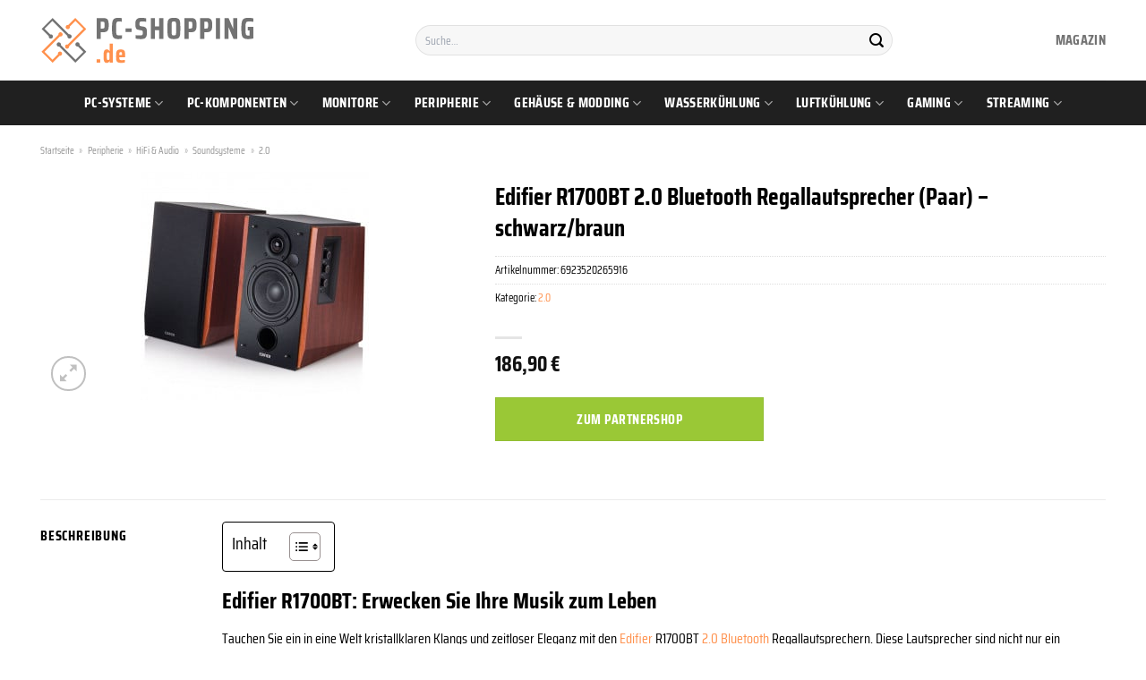

--- FILE ---
content_type: text/html; charset=UTF-8
request_url: https://www.pc-shopping.de/edifier-r1700bt-2-0-bluetooth-regallautsprecher-paar-schwarz-braun/
body_size: 40738
content:
<!DOCTYPE html>
<html lang="de" class="loading-site no-js">
<head><meta charset="UTF-8" /><script>if(navigator.userAgent.match(/MSIE|Internet Explorer/i)||navigator.userAgent.match(/Trident\/7\..*?rv:11/i)){var href=document.location.href;if(!href.match(/[?&]nowprocket/)){if(href.indexOf("?")==-1){if(href.indexOf("#")==-1){document.location.href=href+"?nowprocket=1"}else{document.location.href=href.replace("#","?nowprocket=1#")}}else{if(href.indexOf("#")==-1){document.location.href=href+"&nowprocket=1"}else{document.location.href=href.replace("#","&nowprocket=1#")}}}}</script><script>class RocketLazyLoadScripts{constructor(){this.v="1.2.3",this.triggerEvents=["keydown","mousedown","mousemove","touchmove","touchstart","touchend","wheel"],this.userEventHandler=this._triggerListener.bind(this),this.touchStartHandler=this._onTouchStart.bind(this),this.touchMoveHandler=this._onTouchMove.bind(this),this.touchEndHandler=this._onTouchEnd.bind(this),this.clickHandler=this._onClick.bind(this),this.interceptedClicks=[],window.addEventListener("pageshow",t=>{this.persisted=t.persisted}),window.addEventListener("DOMContentLoaded",()=>{this._preconnect3rdParties()}),this.delayedScripts={normal:[],async:[],defer:[]},this.trash=[],this.allJQueries=[]}_addUserInteractionListener(t){if(document.hidden){t._triggerListener();return}this.triggerEvents.forEach(e=>window.addEventListener(e,t.userEventHandler,{passive:!0})),window.addEventListener("touchstart",t.touchStartHandler,{passive:!0}),window.addEventListener("mousedown",t.touchStartHandler),document.addEventListener("visibilitychange",t.userEventHandler)}_removeUserInteractionListener(){this.triggerEvents.forEach(t=>window.removeEventListener(t,this.userEventHandler,{passive:!0})),document.removeEventListener("visibilitychange",this.userEventHandler)}_onTouchStart(t){"HTML"!==t.target.tagName&&(window.addEventListener("touchend",this.touchEndHandler),window.addEventListener("mouseup",this.touchEndHandler),window.addEventListener("touchmove",this.touchMoveHandler,{passive:!0}),window.addEventListener("mousemove",this.touchMoveHandler),t.target.addEventListener("click",this.clickHandler),this._renameDOMAttribute(t.target,"onclick","rocket-onclick"),this._pendingClickStarted())}_onTouchMove(t){window.removeEventListener("touchend",this.touchEndHandler),window.removeEventListener("mouseup",this.touchEndHandler),window.removeEventListener("touchmove",this.touchMoveHandler,{passive:!0}),window.removeEventListener("mousemove",this.touchMoveHandler),t.target.removeEventListener("click",this.clickHandler),this._renameDOMAttribute(t.target,"rocket-onclick","onclick"),this._pendingClickFinished()}_onTouchEnd(t){window.removeEventListener("touchend",this.touchEndHandler),window.removeEventListener("mouseup",this.touchEndHandler),window.removeEventListener("touchmove",this.touchMoveHandler,{passive:!0}),window.removeEventListener("mousemove",this.touchMoveHandler)}_onClick(t){t.target.removeEventListener("click",this.clickHandler),this._renameDOMAttribute(t.target,"rocket-onclick","onclick"),this.interceptedClicks.push(t),t.preventDefault(),t.stopPropagation(),t.stopImmediatePropagation(),this._pendingClickFinished()}_replayClicks(){window.removeEventListener("touchstart",this.touchStartHandler,{passive:!0}),window.removeEventListener("mousedown",this.touchStartHandler),this.interceptedClicks.forEach(t=>{t.target.dispatchEvent(new MouseEvent("click",{view:t.view,bubbles:!0,cancelable:!0}))})}_waitForPendingClicks(){return new Promise(t=>{this._isClickPending?this._pendingClickFinished=t:t()})}_pendingClickStarted(){this._isClickPending=!0}_pendingClickFinished(){this._isClickPending=!1}_renameDOMAttribute(t,e,r){t.hasAttribute&&t.hasAttribute(e)&&(event.target.setAttribute(r,event.target.getAttribute(e)),event.target.removeAttribute(e))}_triggerListener(){this._removeUserInteractionListener(this),"loading"===document.readyState?document.addEventListener("DOMContentLoaded",this._loadEverythingNow.bind(this)):this._loadEverythingNow()}_preconnect3rdParties(){let t=[];document.querySelectorAll("script[type=rocketlazyloadscript]").forEach(e=>{if(e.hasAttribute("src")){let r=new URL(e.src).origin;r!==location.origin&&t.push({src:r,crossOrigin:e.crossOrigin||"module"===e.getAttribute("data-rocket-type")})}}),t=[...new Map(t.map(t=>[JSON.stringify(t),t])).values()],this._batchInjectResourceHints(t,"preconnect")}async _loadEverythingNow(){this.lastBreath=Date.now(),this._delayEventListeners(this),this._delayJQueryReady(this),this._handleDocumentWrite(),this._registerAllDelayedScripts(),this._preloadAllScripts(),await this._loadScriptsFromList(this.delayedScripts.normal),await this._loadScriptsFromList(this.delayedScripts.defer),await this._loadScriptsFromList(this.delayedScripts.async);try{await this._triggerDOMContentLoaded(),await this._triggerWindowLoad()}catch(t){console.error(t)}window.dispatchEvent(new Event("rocket-allScriptsLoaded")),this._waitForPendingClicks().then(()=>{this._replayClicks()}),this._emptyTrash()}_registerAllDelayedScripts(){document.querySelectorAll("script[type=rocketlazyloadscript]").forEach(t=>{t.hasAttribute("data-rocket-src")?t.hasAttribute("async")&&!1!==t.async?this.delayedScripts.async.push(t):t.hasAttribute("defer")&&!1!==t.defer||"module"===t.getAttribute("data-rocket-type")?this.delayedScripts.defer.push(t):this.delayedScripts.normal.push(t):this.delayedScripts.normal.push(t)})}async _transformScript(t){return new Promise((await this._littleBreath(),navigator.userAgent.indexOf("Firefox/")>0||""===navigator.vendor)?e=>{let r=document.createElement("script");[...t.attributes].forEach(t=>{let e=t.nodeName;"type"!==e&&("data-rocket-type"===e&&(e="type"),"data-rocket-src"===e&&(e="src"),r.setAttribute(e,t.nodeValue))}),t.text&&(r.text=t.text),r.hasAttribute("src")?(r.addEventListener("load",e),r.addEventListener("error",e)):(r.text=t.text,e());try{t.parentNode.replaceChild(r,t)}catch(i){e()}}:async e=>{function r(){t.setAttribute("data-rocket-status","failed"),e()}try{let i=t.getAttribute("data-rocket-type"),n=t.getAttribute("data-rocket-src");t.text,i?(t.type=i,t.removeAttribute("data-rocket-type")):t.removeAttribute("type"),t.addEventListener("load",function r(){t.setAttribute("data-rocket-status","executed"),e()}),t.addEventListener("error",r),n?(t.removeAttribute("data-rocket-src"),t.src=n):t.src="data:text/javascript;base64,"+window.btoa(unescape(encodeURIComponent(t.text)))}catch(s){r()}})}async _loadScriptsFromList(t){let e=t.shift();return e&&e.isConnected?(await this._transformScript(e),this._loadScriptsFromList(t)):Promise.resolve()}_preloadAllScripts(){this._batchInjectResourceHints([...this.delayedScripts.normal,...this.delayedScripts.defer,...this.delayedScripts.async],"preload")}_batchInjectResourceHints(t,e){var r=document.createDocumentFragment();t.forEach(t=>{let i=t.getAttribute&&t.getAttribute("data-rocket-src")||t.src;if(i){let n=document.createElement("link");n.href=i,n.rel=e,"preconnect"!==e&&(n.as="script"),t.getAttribute&&"module"===t.getAttribute("data-rocket-type")&&(n.crossOrigin=!0),t.crossOrigin&&(n.crossOrigin=t.crossOrigin),t.integrity&&(n.integrity=t.integrity),r.appendChild(n),this.trash.push(n)}}),document.head.appendChild(r)}_delayEventListeners(t){let e={};function r(t,r){!function t(r){!e[r]&&(e[r]={originalFunctions:{add:r.addEventListener,remove:r.removeEventListener},eventsToRewrite:[]},r.addEventListener=function(){arguments[0]=i(arguments[0]),e[r].originalFunctions.add.apply(r,arguments)},r.removeEventListener=function(){arguments[0]=i(arguments[0]),e[r].originalFunctions.remove.apply(r,arguments)});function i(t){return e[r].eventsToRewrite.indexOf(t)>=0?"rocket-"+t:t}}(t),e[t].eventsToRewrite.push(r)}function i(t,e){let r=t[e];Object.defineProperty(t,e,{get:()=>r||function(){},set(i){t["rocket"+e]=r=i}})}r(document,"DOMContentLoaded"),r(window,"DOMContentLoaded"),r(window,"load"),r(window,"pageshow"),r(document,"readystatechange"),i(document,"onreadystatechange"),i(window,"onload"),i(window,"onpageshow")}_delayJQueryReady(t){let e;function r(r){if(r&&r.fn&&!t.allJQueries.includes(r)){r.fn.ready=r.fn.init.prototype.ready=function(e){return t.domReadyFired?e.bind(document)(r):document.addEventListener("rocket-DOMContentLoaded",()=>e.bind(document)(r)),r([])};let i=r.fn.on;r.fn.on=r.fn.init.prototype.on=function(){if(this[0]===window){function t(t){return t.split(" ").map(t=>"load"===t||0===t.indexOf("load.")?"rocket-jquery-load":t).join(" ")}"string"==typeof arguments[0]||arguments[0]instanceof String?arguments[0]=t(arguments[0]):"object"==typeof arguments[0]&&Object.keys(arguments[0]).forEach(e=>{let r=arguments[0][e];delete arguments[0][e],arguments[0][t(e)]=r})}return i.apply(this,arguments),this},t.allJQueries.push(r)}e=r}r(window.jQuery),Object.defineProperty(window,"jQuery",{get:()=>e,set(t){r(t)}})}async _triggerDOMContentLoaded(){this.domReadyFired=!0,await this._littleBreath(),document.dispatchEvent(new Event("rocket-DOMContentLoaded")),await this._littleBreath(),window.dispatchEvent(new Event("rocket-DOMContentLoaded")),await this._littleBreath(),document.dispatchEvent(new Event("rocket-readystatechange")),await this._littleBreath(),document.rocketonreadystatechange&&document.rocketonreadystatechange()}async _triggerWindowLoad(){await this._littleBreath(),window.dispatchEvent(new Event("rocket-load")),await this._littleBreath(),window.rocketonload&&window.rocketonload(),await this._littleBreath(),this.allJQueries.forEach(t=>t(window).trigger("rocket-jquery-load")),await this._littleBreath();let t=new Event("rocket-pageshow");t.persisted=this.persisted,window.dispatchEvent(t),await this._littleBreath(),window.rocketonpageshow&&window.rocketonpageshow({persisted:this.persisted})}_handleDocumentWrite(){let t=new Map;document.write=document.writeln=function(e){let r=document.currentScript;r||console.error("WPRocket unable to document.write this: "+e);let i=document.createRange(),n=r.parentElement,s=t.get(r);void 0===s&&(s=r.nextSibling,t.set(r,s));let a=document.createDocumentFragment();i.setStart(a,0),a.appendChild(i.createContextualFragment(e)),n.insertBefore(a,s)}}async _littleBreath(){Date.now()-this.lastBreath>45&&(await this._requestAnimFrame(),this.lastBreath=Date.now())}async _requestAnimFrame(){return document.hidden?new Promise(t=>setTimeout(t)):new Promise(t=>requestAnimationFrame(t))}_emptyTrash(){this.trash.forEach(t=>t.remove())}static run(){let t=new RocketLazyLoadScripts;t._addUserInteractionListener(t)}}RocketLazyLoadScripts.run();</script>
	
	<link rel="profile" href="http://gmpg.org/xfn/11" />
	<link rel="pingback" href="https://www.pc-shopping.de/xmlrpc.php" />

	<script type="rocketlazyloadscript">(function(html){html.className = html.className.replace(/\bno-js\b/,'js')})(document.documentElement);</script>
<meta name='robots' content='index, follow, max-image-preview:large, max-snippet:-1, max-video-preview:-1' />
<link rel="preload" href="https://www.pc-shopping.de/wp-content/plugins/rate-my-post/public/css/fonts/ratemypost.ttf" type="font/ttf" as="font" crossorigin="anonymous"><meta name="viewport" content="width=device-width, initial-scale=1" />
	<!-- This site is optimized with the Yoast SEO plugin v26.8 - https://yoast.com/product/yoast-seo-wordpress/ -->
	<title>Edifier R1700BT 2.0 Bluetooth Regallautsprecher (Paar) - schwarz/braun online hier kaufen</title>
	<meta name="description" content="Zum Hammer Preis Edifier R1700BT 2.0 Bluetooth Regallautsprecher (Paar) - schwarz/braun hier online kaufen in deinem Hardwareshop. Täglicher schneller Versand durch unsere Partner." />
	<link rel="canonical" href="https://www.pc-shopping.de/edifier-r1700bt-2-0-bluetooth-regallautsprecher-paar-schwarz-braun/" />
	<meta property="og:locale" content="de_DE" />
	<meta property="og:type" content="article" />
	<meta property="og:title" content="Edifier R1700BT 2.0 Bluetooth Regallautsprecher (Paar) - schwarz/braun online hier kaufen" />
	<meta property="og:description" content="Zum Hammer Preis Edifier R1700BT 2.0 Bluetooth Regallautsprecher (Paar) - schwarz/braun hier online kaufen in deinem Hardwareshop. Täglicher schneller Versand durch unsere Partner." />
	<meta property="og:url" content="https://www.pc-shopping.de/edifier-r1700bt-2-0-bluetooth-regallautsprecher-paar-schwarz-braun/" />
	<meta property="og:site_name" content="pc-shopping.de" />
	<meta property="article:modified_time" content="2025-05-20T08:44:17+00:00" />
	<meta property="og:image" content="https://www.pc-shopping.de/wp-content/uploads/2022/10/gasw-252_gasw_252_1g_285x255.jpg" />
	<meta property="og:image:width" content="255" />
	<meta property="og:image:height" content="255" />
	<meta property="og:image:type" content="image/jpeg" />
	<meta name="twitter:card" content="summary_large_image" />
	<script type="application/ld+json" class="yoast-schema-graph">{"@context":"https://schema.org","@graph":[{"@type":"WebPage","@id":"https://www.pc-shopping.de/edifier-r1700bt-2-0-bluetooth-regallautsprecher-paar-schwarz-braun/","url":"https://www.pc-shopping.de/edifier-r1700bt-2-0-bluetooth-regallautsprecher-paar-schwarz-braun/","name":"Edifier R1700BT 2.0 Bluetooth Regallautsprecher (Paar) - schwarz/braun online hier kaufen","isPartOf":{"@id":"https://www.pc-shopping.de/#website"},"primaryImageOfPage":{"@id":"https://www.pc-shopping.de/edifier-r1700bt-2-0-bluetooth-regallautsprecher-paar-schwarz-braun/#primaryimage"},"image":{"@id":"https://www.pc-shopping.de/edifier-r1700bt-2-0-bluetooth-regallautsprecher-paar-schwarz-braun/#primaryimage"},"thumbnailUrl":"https://www.pc-shopping.de/wp-content/uploads/2022/10/gasw-252_gasw_252_1g_285x255.jpg","datePublished":"2022-10-13T14:50:19+00:00","dateModified":"2025-05-20T08:44:17+00:00","description":"Zum Hammer Preis Edifier R1700BT 2.0 Bluetooth Regallautsprecher (Paar) - schwarz/braun hier online kaufen in deinem Hardwareshop. Täglicher schneller Versand durch unsere Partner.","breadcrumb":{"@id":"https://www.pc-shopping.de/edifier-r1700bt-2-0-bluetooth-regallautsprecher-paar-schwarz-braun/#breadcrumb"},"inLanguage":"de","potentialAction":[{"@type":"ReadAction","target":["https://www.pc-shopping.de/edifier-r1700bt-2-0-bluetooth-regallautsprecher-paar-schwarz-braun/"]}]},{"@type":"ImageObject","inLanguage":"de","@id":"https://www.pc-shopping.de/edifier-r1700bt-2-0-bluetooth-regallautsprecher-paar-schwarz-braun/#primaryimage","url":"https://www.pc-shopping.de/wp-content/uploads/2022/10/gasw-252_gasw_252_1g_285x255.jpg","contentUrl":"https://www.pc-shopping.de/wp-content/uploads/2022/10/gasw-252_gasw_252_1g_285x255.jpg","width":255,"height":255,"caption":"Edifier R1700BT 2.0 Bluetooth Regallautsprecher (Paar) - schwarz/braun"},{"@type":"BreadcrumbList","@id":"https://www.pc-shopping.de/edifier-r1700bt-2-0-bluetooth-regallautsprecher-paar-schwarz-braun/#breadcrumb","itemListElement":[{"@type":"ListItem","position":1,"name":"Startseite","item":"https://www.pc-shopping.de/"},{"@type":"ListItem","position":2,"name":"Shop","item":"https://www.pc-shopping.de/shop/"},{"@type":"ListItem","position":3,"name":"Edifier R1700BT 2.0 Bluetooth Regallautsprecher (Paar) &#8211; schwarz/braun"}]},{"@type":"WebSite","@id":"https://www.pc-shopping.de/#website","url":"https://www.pc-shopping.de/","name":"PC-Shopping.de","description":"","publisher":{"@id":"https://www.pc-shopping.de/#organization"},"potentialAction":[{"@type":"SearchAction","target":{"@type":"EntryPoint","urlTemplate":"https://www.pc-shopping.de/?s={search_term_string}"},"query-input":{"@type":"PropertyValueSpecification","valueRequired":true,"valueName":"search_term_string"}}],"inLanguage":"de"},{"@type":"Organization","@id":"https://www.pc-shopping.de/#organization","name":"PC-Shopping.de","url":"https://www.pc-shopping.de/","logo":{"@type":"ImageObject","inLanguage":"de","@id":"https://www.pc-shopping.de/#/schema/logo/image/","url":"https://www.pc-shopping.de/wp-content/uploads/2022/10/cropped-pc-shopping-favicon.png","contentUrl":"https://www.pc-shopping.de/wp-content/uploads/2022/10/cropped-pc-shopping-favicon.png","width":512,"height":512,"caption":"PC-Shopping.de"},"image":{"@id":"https://www.pc-shopping.de/#/schema/logo/image/"}}]}</script>
	<!-- / Yoast SEO plugin. -->



<link rel='prefetch' href='https://www.pc-shopping.de/wp-content/themes/flatsome/assets/js/flatsome.js?ver=a0a7aee297766598a20e' />
<link rel='prefetch' href='https://www.pc-shopping.de/wp-content/themes/flatsome/assets/js/chunk.slider.js?ver=3.18.6' />
<link rel='prefetch' href='https://www.pc-shopping.de/wp-content/themes/flatsome/assets/js/chunk.popups.js?ver=3.18.6' />
<link rel='prefetch' href='https://www.pc-shopping.de/wp-content/themes/flatsome/assets/js/chunk.tooltips.js?ver=3.18.6' />
<link rel='prefetch' href='https://www.pc-shopping.de/wp-content/themes/flatsome/assets/js/woocommerce.js?ver=49415fe6a9266f32f1f2' />
<style id='wp-img-auto-sizes-contain-inline-css' type='text/css'>
img:is([sizes=auto i],[sizes^="auto," i]){contain-intrinsic-size:3000px 1500px}
/*# sourceURL=wp-img-auto-sizes-contain-inline-css */
</style>
<link data-minify="1" rel='stylesheet' id='maintenanceLayer-css' href='https://www.pc-shopping.de/wp-content/cache/min/1/wp-content/plugins/dailylead_maintenance/css/layer.css?ver=1765575138' type='text/css' media='all' />
<link data-minify="1" rel='stylesheet' id='rate-my-post-css' href='https://www.pc-shopping.de/wp-content/cache/min/1/wp-content/plugins/rate-my-post/public/css/rate-my-post.css?ver=1765575138' type='text/css' media='all' />
<style id='rate-my-post-inline-css' type='text/css'>
.rmp-widgets-container p {  font-size: 12px;}.rmp-rating-widget .rmp-icon--ratings {  font-size: 12px;}
/*# sourceURL=rate-my-post-inline-css */
</style>
<link rel='stylesheet' id='photoswipe-css' href='https://www.pc-shopping.de/wp-content/plugins/woocommerce/assets/css/photoswipe/photoswipe.min.css?ver=9.4.1' type='text/css' media='all' />
<link rel='stylesheet' id='photoswipe-default-skin-css' href='https://www.pc-shopping.de/wp-content/plugins/woocommerce/assets/css/photoswipe/default-skin/default-skin.min.css?ver=9.4.1' type='text/css' media='all' />
<style id='woocommerce-inline-inline-css' type='text/css'>
.woocommerce form .form-row .required { visibility: visible; }
/*# sourceURL=woocommerce-inline-inline-css */
</style>
<link rel='stylesheet' id='ez-toc-css' href='https://www.pc-shopping.de/wp-content/plugins/easy-table-of-contents/assets/css/screen.min.css?ver=2.0.80' type='text/css' media='all' />
<style id='ez-toc-inline-css' type='text/css'>
div#ez-toc-container .ez-toc-title {font-size: 120%;}div#ez-toc-container .ez-toc-title {font-weight: 500;}div#ez-toc-container ul li , div#ez-toc-container ul li a {font-size: 95%;}div#ez-toc-container ul li , div#ez-toc-container ul li a {font-weight: 500;}div#ez-toc-container nav ul ul li {font-size: 90%;}div#ez-toc-container {background: #fff;border: 1px solid #000000;}div#ez-toc-container p.ez-toc-title , #ez-toc-container .ez_toc_custom_title_icon , #ez-toc-container .ez_toc_custom_toc_icon {color: #000000;}div#ez-toc-container ul.ez-toc-list a {color: #000000;}div#ez-toc-container ul.ez-toc-list a:hover {color: #000000;}div#ez-toc-container ul.ez-toc-list a:visited {color: #000000;}.ez-toc-counter nav ul li a::before {color: ;}.ez-toc-box-title {font-weight: bold; margin-bottom: 10px; text-align: center; text-transform: uppercase; letter-spacing: 1px; color: #666; padding-bottom: 5px;position:absolute;top:-4%;left:5%;background-color: inherit;transition: top 0.3s ease;}.ez-toc-box-title.toc-closed {top:-25%;}
.ez-toc-container-direction {direction: ltr;}.ez-toc-counter ul{counter-reset: item ;}.ez-toc-counter nav ul li a::before {content: counters(item, '.', decimal) '. ';display: inline-block;counter-increment: item;flex-grow: 0;flex-shrink: 0;margin-right: .2em; float: left; }.ez-toc-widget-direction {direction: ltr;}.ez-toc-widget-container ul{counter-reset: item ;}.ez-toc-widget-container nav ul li a::before {content: counters(item, '.', decimal) '. ';display: inline-block;counter-increment: item;flex-grow: 0;flex-shrink: 0;margin-right: .2em; float: left; }
/*# sourceURL=ez-toc-inline-css */
</style>
<link data-minify="1" rel='stylesheet' id='flatsome-main-css' href='https://www.pc-shopping.de/wp-content/cache/min/1/wp-content/themes/flatsome/assets/css/flatsome.css?ver=1765575138' type='text/css' media='all' />
<style id='flatsome-main-inline-css' type='text/css'>
@font-face {
				font-family: "fl-icons";
				font-display: block;
				src: url(https://www.pc-shopping.de/wp-content/themes/flatsome/assets/css/icons/fl-icons.eot?v=3.18.6);
				src:
					url(https://www.pc-shopping.de/wp-content/themes/flatsome/assets/css/icons/fl-icons.eot#iefix?v=3.18.6) format("embedded-opentype"),
					url(https://www.pc-shopping.de/wp-content/themes/flatsome/assets/css/icons/fl-icons.woff2?v=3.18.6) format("woff2"),
					url(https://www.pc-shopping.de/wp-content/themes/flatsome/assets/css/icons/fl-icons.ttf?v=3.18.6) format("truetype"),
					url(https://www.pc-shopping.de/wp-content/themes/flatsome/assets/css/icons/fl-icons.woff?v=3.18.6) format("woff"),
					url(https://www.pc-shopping.de/wp-content/themes/flatsome/assets/css/icons/fl-icons.svg?v=3.18.6#fl-icons) format("svg");
			}
/*# sourceURL=flatsome-main-inline-css */
</style>
<link data-minify="1" rel='stylesheet' id='flatsome-shop-css' href='https://www.pc-shopping.de/wp-content/cache/min/1/wp-content/themes/flatsome/assets/css/flatsome-shop.css?ver=1765575138' type='text/css' media='all' />
<script data-minify="1" type="text/javascript" src="https://www.pc-shopping.de/wp-content/cache/min/1/wp-content/plugins/dailylead_maintenance/js/layerShow.js?ver=1765575138" id="maintenanceLayerShow-js" defer></script>
<script data-minify="1" type="text/javascript" src="https://www.pc-shopping.de/wp-content/cache/min/1/wp-content/plugins/dailylead_maintenance/js/layer.js?ver=1765575138" id="maintenanceLayer-js" defer></script>
<script type="rocketlazyloadscript" data-rocket-type="text/javascript" data-rocket-src="https://www.pc-shopping.de/wp-includes/js/jquery/jquery.min.js?ver=3.7.1" id="jquery-core-js" defer></script>
<script type="rocketlazyloadscript" data-rocket-type="text/javascript" data-rocket-src="https://www.pc-shopping.de/wp-content/plugins/woocommerce/assets/js/jquery-blockui/jquery.blockUI.min.js?ver=2.7.0-wc.9.4.1" id="jquery-blockui-js" data-wp-strategy="defer" defer></script>
<script type="text/javascript" id="wc-add-to-cart-js-extra">
/* <![CDATA[ */
var wc_add_to_cart_params = {"ajax_url":"/wp-admin/admin-ajax.php","wc_ajax_url":"/?wc-ajax=%%endpoint%%","i18n_view_cart":"Warenkorb anzeigen","cart_url":"https://www.pc-shopping.de/cart/","is_cart":"","cart_redirect_after_add":"no"};
//# sourceURL=wc-add-to-cart-js-extra
/* ]]> */
</script>
<script type="rocketlazyloadscript" data-rocket-type="text/javascript" data-rocket-src="https://www.pc-shopping.de/wp-content/plugins/woocommerce/assets/js/frontend/add-to-cart.min.js?ver=9.4.1" id="wc-add-to-cart-js" defer="defer" data-wp-strategy="defer"></script>
<script type="rocketlazyloadscript" data-rocket-type="text/javascript" data-rocket-src="https://www.pc-shopping.de/wp-content/plugins/woocommerce/assets/js/photoswipe/photoswipe.min.js?ver=4.1.1-wc.9.4.1" id="photoswipe-js" defer="defer" data-wp-strategy="defer"></script>
<script type="rocketlazyloadscript" data-rocket-type="text/javascript" data-rocket-src="https://www.pc-shopping.de/wp-content/plugins/woocommerce/assets/js/photoswipe/photoswipe-ui-default.min.js?ver=4.1.1-wc.9.4.1" id="photoswipe-ui-default-js" defer="defer" data-wp-strategy="defer"></script>
<script type="text/javascript" id="wc-single-product-js-extra">
/* <![CDATA[ */
var wc_single_product_params = {"i18n_required_rating_text":"Bitte w\u00e4hle eine Bewertung","review_rating_required":"yes","flexslider":{"rtl":false,"animation":"slide","smoothHeight":true,"directionNav":false,"controlNav":"thumbnails","slideshow":false,"animationSpeed":500,"animationLoop":false,"allowOneSlide":false},"zoom_enabled":"","zoom_options":[],"photoswipe_enabled":"1","photoswipe_options":{"shareEl":false,"closeOnScroll":false,"history":false,"hideAnimationDuration":0,"showAnimationDuration":0},"flexslider_enabled":""};
//# sourceURL=wc-single-product-js-extra
/* ]]> */
</script>
<script type="rocketlazyloadscript" data-rocket-type="text/javascript" data-rocket-src="https://www.pc-shopping.de/wp-content/plugins/woocommerce/assets/js/frontend/single-product.min.js?ver=9.4.1" id="wc-single-product-js" defer="defer" data-wp-strategy="defer"></script>
<script type="rocketlazyloadscript" data-rocket-type="text/javascript" data-rocket-src="https://www.pc-shopping.de/wp-content/plugins/woocommerce/assets/js/js-cookie/js.cookie.min.js?ver=2.1.4-wc.9.4.1" id="js-cookie-js" data-wp-strategy="defer" defer></script>
<style>.woocommerce-product-gallery{ opacity: 1 !important; }</style><script type="rocketlazyloadscript">
  var _paq = window._paq = window._paq || [];
  /* tracker methods like "setCustomDimension" should be called before "trackPageView" */
  _paq.push(['trackPageView']);
  _paq.push(['enableLinkTracking']);
  (function() {
    var u="//stats.dailylead.de/";
    _paq.push(['setTrackerUrl', u+'matomo.php']);
    _paq.push(['setSiteId', '49']);
    var d=document, g=d.createElement('script'), s=d.getElementsByTagName('script')[0];
    g.async=true; g.src=u+'matomo.js'; s.parentNode.insertBefore(g,s);
  })();
</script>	<noscript><style>.woocommerce-product-gallery{ opacity: 1 !important; }</style></noscript>
	<style class='wp-fonts-local' type='text/css'>
@font-face{font-family:Inter;font-style:normal;font-weight:300 900;font-display:fallback;src:url('https://www.pc-shopping.de/wp-content/plugins/woocommerce/assets/fonts/Inter-VariableFont_slnt,wght.woff2') format('woff2');font-stretch:normal;}
@font-face{font-family:Cardo;font-style:normal;font-weight:400;font-display:fallback;src:url('https://www.pc-shopping.de/wp-content/plugins/woocommerce/assets/fonts/cardo_normal_400.woff2') format('woff2');}
</style>
<link rel="icon" href="https://www.pc-shopping.de/wp-content/uploads/2022/10/cropped-pc-shopping-favicon-32x32.png" sizes="32x32" />
<link rel="icon" href="https://www.pc-shopping.de/wp-content/uploads/2022/10/cropped-pc-shopping-favicon-192x192.png" sizes="192x192" />
<link rel="apple-touch-icon" href="https://www.pc-shopping.de/wp-content/uploads/2022/10/cropped-pc-shopping-favicon-180x180.png" />
<meta name="msapplication-TileImage" content="https://www.pc-shopping.de/wp-content/uploads/2022/10/cropped-pc-shopping-favicon-270x270.png" />
<style id="custom-css" type="text/css">:root {--primary-color: #ff914d;--fs-color-primary: #ff914d;--fs-color-secondary: #9ac836;--fs-color-success: #7a9c59;--fs-color-alert: #b20000;--fs-experimental-link-color: #ff914d;--fs-experimental-link-color-hover: #000000;}.tooltipster-base {--tooltip-color: #fff;--tooltip-bg-color: #000;}.off-canvas-right .mfp-content, .off-canvas-left .mfp-content {--drawer-width: 300px;}.off-canvas .mfp-content.off-canvas-cart {--drawer-width: 360px;}.container-width, .full-width .ubermenu-nav, .container, .row{max-width: 1220px}.row.row-collapse{max-width: 1190px}.row.row-small{max-width: 1212.5px}.row.row-large{max-width: 1250px}.header-main{height: 90px}#logo img{max-height: 90px}#logo{width:240px;}.header-bottom{min-height: 50px}.header-top{min-height: 30px}.transparent .header-main{height: 90px}.transparent #logo img{max-height: 90px}.has-transparent + .page-title:first-of-type,.has-transparent + #main > .page-title,.has-transparent + #main > div > .page-title,.has-transparent + #main .page-header-wrapper:first-of-type .page-title{padding-top: 140px;}.header.show-on-scroll,.stuck .header-main{height:70px!important}.stuck #logo img{max-height: 70px!important}.search-form{ width: 60%;}.header-bottom {background-color: #202020}.header-main .nav > li > a{line-height: 16px }.stuck .header-main .nav > li > a{line-height: 50px }.header-bottom-nav > li > a{line-height: 16px }@media (max-width: 549px) {.header-main{height: 70px}#logo img{max-height: 70px}}.main-menu-overlay{background-color: #ffffff}body{color: #000000}h1,h2,h3,h4,h5,h6,.heading-font{color: #000000;}body{font-family: "Saira Condensed", sans-serif;}body {font-weight: 400;font-style: normal;}.nav > li > a {font-family: "Saira Condensed", sans-serif;}.mobile-sidebar-levels-2 .nav > li > ul > li > a {font-family: "Saira Condensed", sans-serif;}.nav > li > a,.mobile-sidebar-levels-2 .nav > li > ul > li > a {font-weight: 700;font-style: normal;}h1,h2,h3,h4,h5,h6,.heading-font, .off-canvas-center .nav-sidebar.nav-vertical > li > a{font-family: "Saira Condensed", sans-serif;}h1,h2,h3,h4,h5,h6,.heading-font,.banner h1,.banner h2 {font-weight: 700;font-style: normal;}.alt-font{font-family: "Dancing Script", sans-serif;}.alt-font {font-weight: 400!important;font-style: normal!important;}.header:not(.transparent) .header-nav-main.nav > li > a {color: #737373;}.header:not(.transparent) .header-bottom-nav.nav > li > a{color: #ffffff;}.widget:where(:not(.widget_shopping_cart)) a{color: #000000;}.widget:where(:not(.widget_shopping_cart)) a:hover{color: #ff914d;}.widget .tagcloud a:hover{border-color: #ff914d; background-color: #ff914d;}@media screen and (min-width: 550px){.products .box-vertical .box-image{min-width: 300px!important;width: 300px!important;}}.header-main .social-icons,.header-main .cart-icon strong,.header-main .menu-title,.header-main .header-button > .button.is-outline,.header-main .nav > li > a > i:not(.icon-angle-down){color: #737373!important;}.header-main .header-button > .button.is-outline,.header-main .cart-icon strong:after,.header-main .cart-icon strong{border-color: #737373!important;}.header-main .header-button > .button:not(.is-outline){background-color: #737373!important;}.header-main .current-dropdown .cart-icon strong,.header-main .header-button > .button:hover,.header-main .header-button > .button:hover i,.header-main .header-button > .button:hover span{color:#FFF!important;}.header-main .menu-title:hover,.header-main .social-icons a:hover,.header-main .header-button > .button.is-outline:hover,.header-main .nav > li > a:hover > i:not(.icon-angle-down){color: #737373!important;}.header-main .current-dropdown .cart-icon strong,.header-main .header-button > .button:hover{background-color: #737373!important;}.header-main .current-dropdown .cart-icon strong:after,.header-main .current-dropdown .cart-icon strong,.header-main .header-button > .button:hover{border-color: #737373!important;}.absolute-footer, html{background-color: #ffffff}.page-title-small + main .product-container > .row{padding-top:0;}.nav-vertical-fly-out > li + li {border-top-width: 1px; border-top-style: solid;}/* Custom CSS */.header-vertical-menu__fly-out .current-dropdown.menu-item .nav-dropdown {display: block;}.header-vertical-menu__opener {font-size: initial;}.off-canvas-right .mfp-content, .off-canvas-left .mfp-content {max-width: 320px;width:100%}.off-canvas-left.mfp-ready .mfp-close {color: black;}.product-summary .woocommerce-Price-currencySymbol {font-size: inherit;vertical-align: inherit;margin-top: inherit;}.product-section-title-related {text-align: center;padding-top: 45px;}.yith-wcwl-add-to-wishlist {margin-top: 10px;margin-bottom: 30px;}.page-title {margin-top: 20px;}@media screen and (min-width: 850px) {.page-title-inner {padding-top: 0;min-height: auto;}}/*** START Sticky Banner ***/.sticky-add-to-cart__product img {display: none;}.sticky-add-to-cart__product .product-title-small {display: none;}.sticky-add-to-cart--active .cart {margin: 0 3px 0 15px;padding-top: 5px;padding-bottom: 5px;max-width: 270px;flex-grow: 1;}.sticky-add-to-cart.sticky-add-to-cart--active .single_add_to_cart_button{margin: 0;padding-top: 7px;padding-bottom: 7px;border-radius: 99px;width: 100%;}.single_add_to_cart_button,.sticky-add-to-cart:not(.sticky-add-to-cart--active) .single_add_to_cart_button {padding: 5px;max-width: 300px;width:100%;margin:0;}.sticky-add-to-cart--active {-webkit-backdrop-filter: blur(7px);backdrop-filter: blur(7px);display: flex;justify-content: center;padding: 3px 10px;}.sticky-add-to-cart__product .product-title-small {height: 14px;overflow: hidden;}.sticky-add-to-cart--active .woocommerce-variation-price, .sticky-add-to-cart--active .product-page-price {font-size: 24px;}.sticky-add-to-cart--active .price del {font-size: 50%;margin-bottom: 4px;}.sticky-add-to-cart--active .price del::after {width: 50%;}.sticky-add-to-cart--active .price-wrapper .price {display: flex;flex-direction: column;}/*** END Sticky Banner ***/.yadore {display: grid;grid-template-columns: repeat(4,minmax(0,1fr));gap:1rem;}.col-4 .yadore {display: grid;grid-template-columns: repeat(4,minmax(0,1fr));gap:1rem;}.yadore .yadore-item {background: #fff;border-radius: 15px;}.yadore .yadore-item li.delivery_time,.yadore .yadore-item li.stock_status,.yadore .yadore-item li.stock_status.nicht {list-style-type: none;padding: 0px 0 0px 24px;margin: 0px!important;}.yadore .yadore-item img:not(.logo) {min-height: 170px;max-height: 170px;}.yadore .yadore-item img.logo {max-width: 70px;max-height: 30px;}.ayo-logo-name {margin-top: 12px;display: block;white-space: nowrap;font-size: xx-small;}.product-info {display: flex;flex-direction: column;padding-bottom: 0;}.product-info.product-title {order: 1;}.product-info .is-divider {order: 2;}.product-info .product-short-description {order: 3;}.product-info .product-short-description li {list-style-type: none;padding: 0px 0 0px 24px;margin: 0px 0px 3px 0px!important;}li.delivery_time,.product-info .product-short-description li.delivery_time {background: url([data-uri]) no-repeat left center;}li.delivery_time,.product-info .product-short-description li.delivery_time {background: url([data-uri]) no-repeat left center;}li.stock_status,.product-info .product-short-description li.stock_status {background: url([data-uri]) no-repeat left center;}li.stock_status.nicht,.product-info .product-short-description li.stock_status.nicht {background: url([data-uri]) no-repeat left center;}.product-info .price-wrapper {order: 4;}.product-info .price-wrapper .price {margin: 0;}.product-info .cart,.product-info .sticky-add-to-cart-wrapper {order:5;margin: 25px 0;}.product-info .yith-wcwl-add-to-wishlist {order: 6;margin: 0;}.overflow-hidden { overflow: hidden;}.overflow-hidden.banner h3 {line-height: 0;}.nowrap { white-space: nowrap;}.height-40 {height: 40px !important;}.m-0 {margin: 0 !important;}a.stretched-link:after {position: absolute;top: 0;right: 0;bottom: 0;left: 0;pointer-events: auto;content: "";background-color: rgba(0,0,0,0.0);z-index: 1;}.z-index-0 {z-index: 0;}.z-index-10 {z-index: 10;}.price del {text-decoration-line: none;position: relative;}.price del::after {content: '';position: absolute;border-top: 2px solid red;width: 100%;height: 100%;left: 0;transform: rotate(-10deg);top: 50%;}#masthead .flex-left .header-nav.header-nav-main.nav.nav-left {-webkit-box-pack: center;-ms-flex-pack: center;justify-content: center;}.logo-left .logo {margin-left: 0;margin-right: 0px;}.product-small.box .box-image .image-cover img {object-fit: contain;}.product-small.box .box-image {text-align: center;}.product-small.box .box-text .title-wrapper {max-height: 75px;overflow: hidden;margin-bottom: 15px;}.product-small.box .attachment-woocommerce_thumbnail.size-woocommerce_thumbnail {height: 260px;width: auto;object-fit: contain;}.woocommerce-product-gallery__wrapper .woocommerce-product-gallery__image a img {max-height: 420px;width: auto;margin: 0 auto;display: block;}/*** START MENU frühes umschalten auf MobileCSS ***/@media (min-width: 850px) and (max-width: 1150px) {header [data-show=show-for-medium], header .show-for-medium {display: block !important;}}@media (max-width: 1150px) {header [data-show=hide-for-medium], header .hide-for-medium {display: none !important;}.medium-logo-center .logo {-webkit-box-ordinal-group: 2;-ms-flex-order: 2;order: 2;}header .show-for-medium.flex-right {-webkit-box-ordinal-group: 3;-ms-flex-order: 3;order: 3;}.medium-logo-center .logo img {margin: 0 auto;}}/*** END MENUfrühes umschalten auf MobileCSS ***//* START Mobile Menu */.off-canvas-left .mfp-content, .off-canvas-right .mfp-content {width: 75%;max-width: 360px;}.off-canvas-left .mfp-content .nav>li>a, .off-canvas-right .mfp-content .nav>li>a,.mobile-sidebar-levels-2 .nav-slide>li>.sub-menu>li:not(.nav-slide-header)>a, .mobile-sidebar-levels-2 .nav-slide>li>ul.children>li:not(.nav-slide-header)>a {font-size: 1.1em;color: #000;}.mobile-sidebar-levels-2 .nav-slide>li>.sub-menu>li:not(.nav-slide-header)>a, .mobile-sidebar-levels-2 .nav-slide>li>ul.children>li:not(.nav-slide-header)>a {text-transform: none;}/* END Mobile Menu */.product-title a {color: #000000;}.product-title a:hover {color: var(--fs-experimental-link-color);}/* Custom CSS Tablet */@media (max-width: 849px){.nav li a,.nav-vertical>li>ul li a,.nav-slide-header .toggle,.mobile-sidebar-levels-2 .nav-slide>li>ul.children>li>a, .mobile-sidebar-levels-2 .nav-slide>li>.sub-menu>li>a {color: #000 !important;opacity: 1;}/*** START Sticky Banner ***/.sticky-add-to-cart--active {justify-content: space-between;font-size: .9em;}/*** END Sticky Banner ***/.yadore,.col-4 .yadore {grid-template-columns: repeat(2,minmax(0,1fr));}.post-title.is-large {font-size: 1.75em;}}/* Custom CSS Mobile */@media (max-width: 549px){/*** START Sticky Banner ***/.sticky-add-to-cart:not(.sticky-add-to-cart--active) {width: 100% !important;max-width: 100%;}.sticky-add-to-cart:not(.sticky-add-to-cart--active) .single_add_to_cart_button {padding: 5px 25px;max-width: 100%;}/*** END Sticky Banner ***/.single_add_to_cart_button {padding: 5px 25px;max-width: 100%;width: 100%;}.yadore,.col-4 .yadore {grid-template-columns: repeat(1,minmax(0,1fr));}}.label-new.menu-item > a:after{content:"Neu";}.label-hot.menu-item > a:after{content:"Hot";}.label-sale.menu-item > a:after{content:"Aktion";}.label-popular.menu-item > a:after{content:"Beliebt";}</style>		<style type="text/css" id="wp-custom-css">
			html, body {
    overflow: visible;
}		</style>
		<style id="kirki-inline-styles">/* vietnamese */
@font-face {
  font-family: 'Saira Condensed';
  font-style: normal;
  font-weight: 400;
  font-display: swap;
  src: url(https://www.pc-shopping.de/wp-content/fonts/saira-condensed/EJROQgErUN8XuHNEtX81i9TmEkrvretFyIw.woff2) format('woff2');
  unicode-range: U+0102-0103, U+0110-0111, U+0128-0129, U+0168-0169, U+01A0-01A1, U+01AF-01B0, U+0300-0301, U+0303-0304, U+0308-0309, U+0323, U+0329, U+1EA0-1EF9, U+20AB;
}
/* latin-ext */
@font-face {
  font-family: 'Saira Condensed';
  font-style: normal;
  font-weight: 400;
  font-display: swap;
  src: url(https://www.pc-shopping.de/wp-content/fonts/saira-condensed/EJROQgErUN8XuHNEtX81i9TmEkrvrOtFyIw.woff2) format('woff2');
  unicode-range: U+0100-02BA, U+02BD-02C5, U+02C7-02CC, U+02CE-02D7, U+02DD-02FF, U+0304, U+0308, U+0329, U+1D00-1DBF, U+1E00-1E9F, U+1EF2-1EFF, U+2020, U+20A0-20AB, U+20AD-20C0, U+2113, U+2C60-2C7F, U+A720-A7FF;
}
/* latin */
@font-face {
  font-family: 'Saira Condensed';
  font-style: normal;
  font-weight: 400;
  font-display: swap;
  src: url(https://www.pc-shopping.de/wp-content/fonts/saira-condensed/EJROQgErUN8XuHNEtX81i9TmEkrvoutF.woff2) format('woff2');
  unicode-range: U+0000-00FF, U+0131, U+0152-0153, U+02BB-02BC, U+02C6, U+02DA, U+02DC, U+0304, U+0308, U+0329, U+2000-206F, U+20AC, U+2122, U+2191, U+2193, U+2212, U+2215, U+FEFF, U+FFFD;
}
/* vietnamese */
@font-face {
  font-family: 'Saira Condensed';
  font-style: normal;
  font-weight: 700;
  font-display: swap;
  src: url(https://www.pc-shopping.de/wp-content/fonts/saira-condensed/EJRLQgErUN8XuHNEtX81i9TmEkrnGc5Q-K2fli0.woff2) format('woff2');
  unicode-range: U+0102-0103, U+0110-0111, U+0128-0129, U+0168-0169, U+01A0-01A1, U+01AF-01B0, U+0300-0301, U+0303-0304, U+0308-0309, U+0323, U+0329, U+1EA0-1EF9, U+20AB;
}
/* latin-ext */
@font-face {
  font-family: 'Saira Condensed';
  font-style: normal;
  font-weight: 700;
  font-display: swap;
  src: url(https://www.pc-shopping.de/wp-content/fonts/saira-condensed/EJRLQgErUN8XuHNEtX81i9TmEkrnGc5Q-a2fli0.woff2) format('woff2');
  unicode-range: U+0100-02BA, U+02BD-02C5, U+02C7-02CC, U+02CE-02D7, U+02DD-02FF, U+0304, U+0308, U+0329, U+1D00-1DBF, U+1E00-1E9F, U+1EF2-1EFF, U+2020, U+20A0-20AB, U+20AD-20C0, U+2113, U+2C60-2C7F, U+A720-A7FF;
}
/* latin */
@font-face {
  font-family: 'Saira Condensed';
  font-style: normal;
  font-weight: 700;
  font-display: swap;
  src: url(https://www.pc-shopping.de/wp-content/fonts/saira-condensed/EJRLQgErUN8XuHNEtX81i9TmEkrnGc5Q962f.woff2) format('woff2');
  unicode-range: U+0000-00FF, U+0131, U+0152-0153, U+02BB-02BC, U+02C6, U+02DA, U+02DC, U+0304, U+0308, U+0329, U+2000-206F, U+20AC, U+2122, U+2191, U+2193, U+2212, U+2215, U+FEFF, U+FFFD;
}/* vietnamese */
@font-face {
  font-family: 'Dancing Script';
  font-style: normal;
  font-weight: 400;
  font-display: swap;
  src: url(https://www.pc-shopping.de/wp-content/fonts/dancing-script/If2cXTr6YS-zF4S-kcSWSVi_sxjsohD9F50Ruu7BMSo3Rep8ltA.woff2) format('woff2');
  unicode-range: U+0102-0103, U+0110-0111, U+0128-0129, U+0168-0169, U+01A0-01A1, U+01AF-01B0, U+0300-0301, U+0303-0304, U+0308-0309, U+0323, U+0329, U+1EA0-1EF9, U+20AB;
}
/* latin-ext */
@font-face {
  font-family: 'Dancing Script';
  font-style: normal;
  font-weight: 400;
  font-display: swap;
  src: url(https://www.pc-shopping.de/wp-content/fonts/dancing-script/If2cXTr6YS-zF4S-kcSWSVi_sxjsohD9F50Ruu7BMSo3ROp8ltA.woff2) format('woff2');
  unicode-range: U+0100-02BA, U+02BD-02C5, U+02C7-02CC, U+02CE-02D7, U+02DD-02FF, U+0304, U+0308, U+0329, U+1D00-1DBF, U+1E00-1E9F, U+1EF2-1EFF, U+2020, U+20A0-20AB, U+20AD-20C0, U+2113, U+2C60-2C7F, U+A720-A7FF;
}
/* latin */
@font-face {
  font-family: 'Dancing Script';
  font-style: normal;
  font-weight: 400;
  font-display: swap;
  src: url(https://www.pc-shopping.de/wp-content/fonts/dancing-script/If2cXTr6YS-zF4S-kcSWSVi_sxjsohD9F50Ruu7BMSo3Sup8.woff2) format('woff2');
  unicode-range: U+0000-00FF, U+0131, U+0152-0153, U+02BB-02BC, U+02C6, U+02DA, U+02DC, U+0304, U+0308, U+0329, U+2000-206F, U+20AC, U+2122, U+2191, U+2193, U+2212, U+2215, U+FEFF, U+FFFD;
}</style><noscript><style id="rocket-lazyload-nojs-css">.rll-youtube-player, [data-lazy-src]{display:none !important;}</style></noscript><link data-minify="1" rel='stylesheet' id='wc-blocks-style-css' href='https://www.pc-shopping.de/wp-content/cache/min/1/wp-content/plugins/woocommerce/assets/client/blocks/wc-blocks.css?ver=1765575138' type='text/css' media='all' />
<style id='global-styles-inline-css' type='text/css'>
:root{--wp--preset--aspect-ratio--square: 1;--wp--preset--aspect-ratio--4-3: 4/3;--wp--preset--aspect-ratio--3-4: 3/4;--wp--preset--aspect-ratio--3-2: 3/2;--wp--preset--aspect-ratio--2-3: 2/3;--wp--preset--aspect-ratio--16-9: 16/9;--wp--preset--aspect-ratio--9-16: 9/16;--wp--preset--color--black: #000000;--wp--preset--color--cyan-bluish-gray: #abb8c3;--wp--preset--color--white: #ffffff;--wp--preset--color--pale-pink: #f78da7;--wp--preset--color--vivid-red: #cf2e2e;--wp--preset--color--luminous-vivid-orange: #ff6900;--wp--preset--color--luminous-vivid-amber: #fcb900;--wp--preset--color--light-green-cyan: #7bdcb5;--wp--preset--color--vivid-green-cyan: #00d084;--wp--preset--color--pale-cyan-blue: #8ed1fc;--wp--preset--color--vivid-cyan-blue: #0693e3;--wp--preset--color--vivid-purple: #9b51e0;--wp--preset--color--primary: #ff914d;--wp--preset--color--secondary: #9ac836;--wp--preset--color--success: #7a9c59;--wp--preset--color--alert: #b20000;--wp--preset--gradient--vivid-cyan-blue-to-vivid-purple: linear-gradient(135deg,rgb(6,147,227) 0%,rgb(155,81,224) 100%);--wp--preset--gradient--light-green-cyan-to-vivid-green-cyan: linear-gradient(135deg,rgb(122,220,180) 0%,rgb(0,208,130) 100%);--wp--preset--gradient--luminous-vivid-amber-to-luminous-vivid-orange: linear-gradient(135deg,rgb(252,185,0) 0%,rgb(255,105,0) 100%);--wp--preset--gradient--luminous-vivid-orange-to-vivid-red: linear-gradient(135deg,rgb(255,105,0) 0%,rgb(207,46,46) 100%);--wp--preset--gradient--very-light-gray-to-cyan-bluish-gray: linear-gradient(135deg,rgb(238,238,238) 0%,rgb(169,184,195) 100%);--wp--preset--gradient--cool-to-warm-spectrum: linear-gradient(135deg,rgb(74,234,220) 0%,rgb(151,120,209) 20%,rgb(207,42,186) 40%,rgb(238,44,130) 60%,rgb(251,105,98) 80%,rgb(254,248,76) 100%);--wp--preset--gradient--blush-light-purple: linear-gradient(135deg,rgb(255,206,236) 0%,rgb(152,150,240) 100%);--wp--preset--gradient--blush-bordeaux: linear-gradient(135deg,rgb(254,205,165) 0%,rgb(254,45,45) 50%,rgb(107,0,62) 100%);--wp--preset--gradient--luminous-dusk: linear-gradient(135deg,rgb(255,203,112) 0%,rgb(199,81,192) 50%,rgb(65,88,208) 100%);--wp--preset--gradient--pale-ocean: linear-gradient(135deg,rgb(255,245,203) 0%,rgb(182,227,212) 50%,rgb(51,167,181) 100%);--wp--preset--gradient--electric-grass: linear-gradient(135deg,rgb(202,248,128) 0%,rgb(113,206,126) 100%);--wp--preset--gradient--midnight: linear-gradient(135deg,rgb(2,3,129) 0%,rgb(40,116,252) 100%);--wp--preset--font-size--small: 13px;--wp--preset--font-size--medium: 20px;--wp--preset--font-size--large: 36px;--wp--preset--font-size--x-large: 42px;--wp--preset--font-family--inter: "Inter", sans-serif;--wp--preset--font-family--cardo: Cardo;--wp--preset--spacing--20: 0.44rem;--wp--preset--spacing--30: 0.67rem;--wp--preset--spacing--40: 1rem;--wp--preset--spacing--50: 1.5rem;--wp--preset--spacing--60: 2.25rem;--wp--preset--spacing--70: 3.38rem;--wp--preset--spacing--80: 5.06rem;--wp--preset--shadow--natural: 6px 6px 9px rgba(0, 0, 0, 0.2);--wp--preset--shadow--deep: 12px 12px 50px rgba(0, 0, 0, 0.4);--wp--preset--shadow--sharp: 6px 6px 0px rgba(0, 0, 0, 0.2);--wp--preset--shadow--outlined: 6px 6px 0px -3px rgb(255, 255, 255), 6px 6px rgb(0, 0, 0);--wp--preset--shadow--crisp: 6px 6px 0px rgb(0, 0, 0);}:where(body) { margin: 0; }.wp-site-blocks > .alignleft { float: left; margin-right: 2em; }.wp-site-blocks > .alignright { float: right; margin-left: 2em; }.wp-site-blocks > .aligncenter { justify-content: center; margin-left: auto; margin-right: auto; }:where(.is-layout-flex){gap: 0.5em;}:where(.is-layout-grid){gap: 0.5em;}.is-layout-flow > .alignleft{float: left;margin-inline-start: 0;margin-inline-end: 2em;}.is-layout-flow > .alignright{float: right;margin-inline-start: 2em;margin-inline-end: 0;}.is-layout-flow > .aligncenter{margin-left: auto !important;margin-right: auto !important;}.is-layout-constrained > .alignleft{float: left;margin-inline-start: 0;margin-inline-end: 2em;}.is-layout-constrained > .alignright{float: right;margin-inline-start: 2em;margin-inline-end: 0;}.is-layout-constrained > .aligncenter{margin-left: auto !important;margin-right: auto !important;}.is-layout-constrained > :where(:not(.alignleft):not(.alignright):not(.alignfull)){margin-left: auto !important;margin-right: auto !important;}body .is-layout-flex{display: flex;}.is-layout-flex{flex-wrap: wrap;align-items: center;}.is-layout-flex > :is(*, div){margin: 0;}body .is-layout-grid{display: grid;}.is-layout-grid > :is(*, div){margin: 0;}body{padding-top: 0px;padding-right: 0px;padding-bottom: 0px;padding-left: 0px;}a:where(:not(.wp-element-button)){text-decoration: none;}:root :where(.wp-element-button, .wp-block-button__link){background-color: #32373c;border-width: 0;color: #fff;font-family: inherit;font-size: inherit;font-style: inherit;font-weight: inherit;letter-spacing: inherit;line-height: inherit;padding-top: calc(0.667em + 2px);padding-right: calc(1.333em + 2px);padding-bottom: calc(0.667em + 2px);padding-left: calc(1.333em + 2px);text-decoration: none;text-transform: inherit;}.has-black-color{color: var(--wp--preset--color--black) !important;}.has-cyan-bluish-gray-color{color: var(--wp--preset--color--cyan-bluish-gray) !important;}.has-white-color{color: var(--wp--preset--color--white) !important;}.has-pale-pink-color{color: var(--wp--preset--color--pale-pink) !important;}.has-vivid-red-color{color: var(--wp--preset--color--vivid-red) !important;}.has-luminous-vivid-orange-color{color: var(--wp--preset--color--luminous-vivid-orange) !important;}.has-luminous-vivid-amber-color{color: var(--wp--preset--color--luminous-vivid-amber) !important;}.has-light-green-cyan-color{color: var(--wp--preset--color--light-green-cyan) !important;}.has-vivid-green-cyan-color{color: var(--wp--preset--color--vivid-green-cyan) !important;}.has-pale-cyan-blue-color{color: var(--wp--preset--color--pale-cyan-blue) !important;}.has-vivid-cyan-blue-color{color: var(--wp--preset--color--vivid-cyan-blue) !important;}.has-vivid-purple-color{color: var(--wp--preset--color--vivid-purple) !important;}.has-primary-color{color: var(--wp--preset--color--primary) !important;}.has-secondary-color{color: var(--wp--preset--color--secondary) !important;}.has-success-color{color: var(--wp--preset--color--success) !important;}.has-alert-color{color: var(--wp--preset--color--alert) !important;}.has-black-background-color{background-color: var(--wp--preset--color--black) !important;}.has-cyan-bluish-gray-background-color{background-color: var(--wp--preset--color--cyan-bluish-gray) !important;}.has-white-background-color{background-color: var(--wp--preset--color--white) !important;}.has-pale-pink-background-color{background-color: var(--wp--preset--color--pale-pink) !important;}.has-vivid-red-background-color{background-color: var(--wp--preset--color--vivid-red) !important;}.has-luminous-vivid-orange-background-color{background-color: var(--wp--preset--color--luminous-vivid-orange) !important;}.has-luminous-vivid-amber-background-color{background-color: var(--wp--preset--color--luminous-vivid-amber) !important;}.has-light-green-cyan-background-color{background-color: var(--wp--preset--color--light-green-cyan) !important;}.has-vivid-green-cyan-background-color{background-color: var(--wp--preset--color--vivid-green-cyan) !important;}.has-pale-cyan-blue-background-color{background-color: var(--wp--preset--color--pale-cyan-blue) !important;}.has-vivid-cyan-blue-background-color{background-color: var(--wp--preset--color--vivid-cyan-blue) !important;}.has-vivid-purple-background-color{background-color: var(--wp--preset--color--vivid-purple) !important;}.has-primary-background-color{background-color: var(--wp--preset--color--primary) !important;}.has-secondary-background-color{background-color: var(--wp--preset--color--secondary) !important;}.has-success-background-color{background-color: var(--wp--preset--color--success) !important;}.has-alert-background-color{background-color: var(--wp--preset--color--alert) !important;}.has-black-border-color{border-color: var(--wp--preset--color--black) !important;}.has-cyan-bluish-gray-border-color{border-color: var(--wp--preset--color--cyan-bluish-gray) !important;}.has-white-border-color{border-color: var(--wp--preset--color--white) !important;}.has-pale-pink-border-color{border-color: var(--wp--preset--color--pale-pink) !important;}.has-vivid-red-border-color{border-color: var(--wp--preset--color--vivid-red) !important;}.has-luminous-vivid-orange-border-color{border-color: var(--wp--preset--color--luminous-vivid-orange) !important;}.has-luminous-vivid-amber-border-color{border-color: var(--wp--preset--color--luminous-vivid-amber) !important;}.has-light-green-cyan-border-color{border-color: var(--wp--preset--color--light-green-cyan) !important;}.has-vivid-green-cyan-border-color{border-color: var(--wp--preset--color--vivid-green-cyan) !important;}.has-pale-cyan-blue-border-color{border-color: var(--wp--preset--color--pale-cyan-blue) !important;}.has-vivid-cyan-blue-border-color{border-color: var(--wp--preset--color--vivid-cyan-blue) !important;}.has-vivid-purple-border-color{border-color: var(--wp--preset--color--vivid-purple) !important;}.has-primary-border-color{border-color: var(--wp--preset--color--primary) !important;}.has-secondary-border-color{border-color: var(--wp--preset--color--secondary) !important;}.has-success-border-color{border-color: var(--wp--preset--color--success) !important;}.has-alert-border-color{border-color: var(--wp--preset--color--alert) !important;}.has-vivid-cyan-blue-to-vivid-purple-gradient-background{background: var(--wp--preset--gradient--vivid-cyan-blue-to-vivid-purple) !important;}.has-light-green-cyan-to-vivid-green-cyan-gradient-background{background: var(--wp--preset--gradient--light-green-cyan-to-vivid-green-cyan) !important;}.has-luminous-vivid-amber-to-luminous-vivid-orange-gradient-background{background: var(--wp--preset--gradient--luminous-vivid-amber-to-luminous-vivid-orange) !important;}.has-luminous-vivid-orange-to-vivid-red-gradient-background{background: var(--wp--preset--gradient--luminous-vivid-orange-to-vivid-red) !important;}.has-very-light-gray-to-cyan-bluish-gray-gradient-background{background: var(--wp--preset--gradient--very-light-gray-to-cyan-bluish-gray) !important;}.has-cool-to-warm-spectrum-gradient-background{background: var(--wp--preset--gradient--cool-to-warm-spectrum) !important;}.has-blush-light-purple-gradient-background{background: var(--wp--preset--gradient--blush-light-purple) !important;}.has-blush-bordeaux-gradient-background{background: var(--wp--preset--gradient--blush-bordeaux) !important;}.has-luminous-dusk-gradient-background{background: var(--wp--preset--gradient--luminous-dusk) !important;}.has-pale-ocean-gradient-background{background: var(--wp--preset--gradient--pale-ocean) !important;}.has-electric-grass-gradient-background{background: var(--wp--preset--gradient--electric-grass) !important;}.has-midnight-gradient-background{background: var(--wp--preset--gradient--midnight) !important;}.has-small-font-size{font-size: var(--wp--preset--font-size--small) !important;}.has-medium-font-size{font-size: var(--wp--preset--font-size--medium) !important;}.has-large-font-size{font-size: var(--wp--preset--font-size--large) !important;}.has-x-large-font-size{font-size: var(--wp--preset--font-size--x-large) !important;}.has-inter-font-family{font-family: var(--wp--preset--font-family--inter) !important;}.has-cardo-font-family{font-family: var(--wp--preset--font-family--cardo) !important;}
/*# sourceURL=global-styles-inline-css */
</style>
</head>

<body class="wp-singular product-template-default single single-product postid-7384 wp-theme-flatsome wp-child-theme-flatsome-child theme-flatsome woocommerce woocommerce-page woocommerce-no-js lightbox nav-dropdown-has-arrow nav-dropdown-has-shadow nav-dropdown-has-border mobile-submenu-slide mobile-submenu-slide-levels-2">


<a class="skip-link screen-reader-text" href="#main">Zum Inhalt springen</a>

<div id="wrapper">

	
	<header id="header" class="header ">
		<div class="header-wrapper">
			<div id="masthead" class="header-main hide-for-sticky">
      <div class="header-inner flex-row container logo-left medium-logo-center" role="navigation">

          <!-- Logo -->
          <div id="logo" class="flex-col logo">
            
<!-- Header logo -->
<a href="https://www.pc-shopping.de/" title="pc-shopping.de" rel="home">
		<img width="1" height="1" src="data:image/svg+xml,%3Csvg%20xmlns='http://www.w3.org/2000/svg'%20viewBox='0%200%201%201'%3E%3C/svg%3E" class="header_logo header-logo" alt="pc-shopping.de" data-lazy-src="https://www.pc-shopping.de/wp-content/uploads/2022/10/pc-shopping-logo.svg"/><noscript><img width="1" height="1" src="https://www.pc-shopping.de/wp-content/uploads/2022/10/pc-shopping-logo.svg" class="header_logo header-logo" alt="pc-shopping.de"/></noscript><img  width="1" height="1" src="data:image/svg+xml,%3Csvg%20xmlns='http://www.w3.org/2000/svg'%20viewBox='0%200%201%201'%3E%3C/svg%3E" class="header-logo-dark" alt="pc-shopping.de" data-lazy-src="https://www.pc-shopping.de/wp-content/uploads/2022/10/pc-shopping-logo.svg"/><noscript><img  width="1" height="1" src="https://www.pc-shopping.de/wp-content/uploads/2022/10/pc-shopping-logo.svg" class="header-logo-dark" alt="pc-shopping.de"/></noscript></a>
          </div>

          <!-- Mobile Left Elements -->
          <div class="flex-col show-for-medium flex-left">
            <ul class="mobile-nav nav nav-left ">
              <li class="header-search header-search-lightbox has-icon">
			<a href="#search-lightbox" aria-label="Suche" data-open="#search-lightbox" data-focus="input.search-field"
		class="is-small">
		<i class="icon-search" style="font-size:16px;" ></i></a>
		
	<div id="search-lightbox" class="mfp-hide dark text-center">
		<div class="searchform-wrapper ux-search-box relative form-flat is-large"><form role="search" method="get" class="searchform" action="https://www.pc-shopping.de/">
	<div class="flex-row relative">
						<div class="flex-col flex-grow">
			<label class="screen-reader-text" for="woocommerce-product-search-field-0">Suche nach:</label>
			<input type="search" id="woocommerce-product-search-field-0" class="search-field mb-0" placeholder="Suche&hellip;" value="" name="s" />
			<input type="hidden" name="post_type" value="product" />
					</div>
		<div class="flex-col">
			<button type="submit" value="Suche" class="ux-search-submit submit-button secondary button  icon mb-0" aria-label="Übermitteln">
				<i class="icon-search" ></i>			</button>
		</div>
	</div>
	<div class="live-search-results text-left z-top"></div>
</form>
</div>	</div>
</li>
            </ul>
          </div>

          <!-- Left Elements -->
          <div class="flex-col hide-for-medium flex-left
            flex-grow">
            <ul class="header-nav header-nav-main nav nav-left  nav-size-large nav-spacing-xlarge nav-uppercase" >
              <li class="header-search-form search-form html relative has-icon">
	<div class="header-search-form-wrapper">
		<div class="searchform-wrapper ux-search-box relative form-flat is-normal"><form role="search" method="get" class="searchform" action="https://www.pc-shopping.de/">
	<div class="flex-row relative">
						<div class="flex-col flex-grow">
			<label class="screen-reader-text" for="woocommerce-product-search-field-1">Suche nach:</label>
			<input type="search" id="woocommerce-product-search-field-1" class="search-field mb-0" placeholder="Suche&hellip;" value="" name="s" />
			<input type="hidden" name="post_type" value="product" />
					</div>
		<div class="flex-col">
			<button type="submit" value="Suche" class="ux-search-submit submit-button secondary button  icon mb-0" aria-label="Übermitteln">
				<i class="icon-search" ></i>			</button>
		</div>
	</div>
	<div class="live-search-results text-left z-top"></div>
</form>
</div>	</div>
</li>
            </ul>
          </div>

          <!-- Right Elements -->
          <div class="flex-col hide-for-medium flex-right">
            <ul class="header-nav header-nav-main nav nav-right  nav-size-large nav-spacing-xlarge nav-uppercase">
              <li id="menu-item-23483" class="menu-item menu-item-type-taxonomy menu-item-object-category menu-item-23483 menu-item-design-default"><a href="https://www.pc-shopping.de/magazin/" class="nav-top-link">Magazin</a></li>
            </ul>
          </div>

          <!-- Mobile Right Elements -->
          <div class="flex-col show-for-medium flex-right">
            <ul class="mobile-nav nav nav-right ">
              <li class="nav-icon has-icon">
  		<a href="#" data-open="#main-menu" data-pos="right" data-bg="main-menu-overlay" data-color="" class="is-small" aria-label="Menü" aria-controls="main-menu" aria-expanded="false">

		  <i class="icon-menu" ></i>
		  		</a>
	</li>
            </ul>
          </div>

      </div>

            <div class="container"><div class="top-divider full-width"></div></div>
      </div>
<div id="wide-nav" class="header-bottom wide-nav hide-for-sticky nav-dark flex-has-center hide-for-medium">
    <div class="flex-row container">

            
                        <div class="flex-col hide-for-medium flex-center">
                <ul class="nav header-nav header-bottom-nav nav-center  nav-line-bottom nav-size-large nav-spacing-xlarge nav-uppercase">
                    <li id="menu-item-23468" class="menu-item menu-item-type-taxonomy menu-item-object-product_cat menu-item-has-children menu-item-23468 menu-item-design-container-width menu-item-has-block has-dropdown"><a href="https://www.pc-shopping.de/pc-systeme/" class="nav-top-link" aria-expanded="false" aria-haspopup="menu">PC-Systeme<i class="icon-angle-down" ></i></a><div class="sub-menu nav-dropdown"><div class="row"  id="row-219687276">


	<div id="col-1579960167" class="col small-12 large-12"  >
				<div class="col-inner"  >
			
			

<div class="row row-large"  id="row-570668894">


	<div id="col-245506148" class="col medium-6 small-12 large-6"  >
				<div class="col-inner"  >
			
			

<div class="row"  id="row-879027582">


	<div id="col-738079530" class="col medium-6 small-12 large-6"  >
				<div class="col-inner"  >
			
			

	<div class="ux-menu stack stack-col justify-start">
		

	<div class="ux-menu-link flex menu-item">
		<a class="ux-menu-link__link flex" href="https://www.pc-shopping.de/desktop-pcs/" >
			<i class="ux-menu-link__icon text-center icon-angle-right" ></i>			<span class="ux-menu-link__text">
				Desktop-PCs			</span>
		</a>
	</div>
	

	<div class="ux-menu-link flex menu-item">
		<a class="ux-menu-link__link flex" href="https://www.pc-shopping.de/fertig-pcs/" >
			<i class="ux-menu-link__icon text-center icon-angle-right" ></i>			<span class="ux-menu-link__text">
				Fertig-PCs			</span>
		</a>
	</div>
	


	</div>
	

		</div>
					</div>

	

	<div id="col-641305132" class="col medium-6 small-12 large-6"  >
				<div class="col-inner"  >
			
			

	<div class="ux-menu stack stack-col justify-start">
		

	<div class="ux-menu-link flex menu-item">
		<a class="ux-menu-link__link flex" href="https://www.pc-shopping.de/gaming-pcs/" >
			<i class="ux-menu-link__icon text-center icon-angle-right" ></i>			<span class="ux-menu-link__text">
				Gaming PCs			</span>
		</a>
	</div>
	

	<div class="ux-menu-link flex menu-item">
		<a class="ux-menu-link__link flex" href="https://www.pc-shopping.de/high-end-gaming-pcs/" >
			<i class="ux-menu-link__icon text-center icon-angle-right" ></i>			<span class="ux-menu-link__text">
				High End Gaming PCs			</span>
		</a>
	</div>
	


	</div>
	

		</div>
					</div>

	

</div>

		</div>
					</div>

	

	<div id="col-841030867" class="col medium-6 small-12 large-6"  >
				<div class="col-inner"  >
			
			

<div class="row"  id="row-1664305365">


	<div id="col-1227894260" class="col medium-6 small-12 large-6"  >
				<div class="col-inner"  >
			
			

	<div class="ux-menu stack stack-col justify-start">
		

	<div class="ux-menu-link flex menu-item">
		<a class="ux-menu-link__link flex" href="https://www.pc-shopping.de/home-office-pcs/" >
			<i class="ux-menu-link__icon text-center icon-angle-right" ></i>			<span class="ux-menu-link__text">
				Home Office PCs			</span>
		</a>
	</div>
	

	<div class="ux-menu-link flex menu-item">
		<a class="ux-menu-link__link flex" href="https://www.pc-shopping.de/laptops/" >
			<i class="ux-menu-link__icon text-center icon-angle-right" ></i>			<span class="ux-menu-link__text">
				Laptops			</span>
		</a>
	</div>
	


	</div>
	

		</div>
					</div>

	

	<div id="col-1164767495" class="col medium-6 small-12 large-6"  >
				<div class="col-inner"  >
			
			

	<div class="ux-menu stack stack-col justify-start">
		

	<div class="ux-menu-link flex menu-item">
		<a class="ux-menu-link__link flex" href="https://www.pc-shopping.de/professional-pcs/" >
			<i class="ux-menu-link__icon text-center icon-angle-right" ></i>			<span class="ux-menu-link__text">
				Professional PCs			</span>
		</a>
	</div>
	


	</div>
	

		</div>
					</div>

	

</div>

		</div>
					</div>

	

</div>

		</div>
				
<style>
#col-1579960167 > .col-inner {
  padding: 60px 0px 0px 0px;
}
</style>
	</div>

	


<style>
#row-219687276 > .col > .col-inner {
  padding: 30px 10px 0px 10px;
}
</style>
</div></div></li>
<li id="menu-item-23470" class="menu-item menu-item-type-taxonomy menu-item-object-product_cat menu-item-has-children menu-item-23470 menu-item-design-container-width menu-item-has-block has-dropdown"><a href="https://www.pc-shopping.de/pc-komponenten/" class="nav-top-link" aria-expanded="false" aria-haspopup="menu">PC-Komponenten<i class="icon-angle-down" ></i></a><div class="sub-menu nav-dropdown"><div class="row"  id="row-73380937">


	<div id="col-565145281" class="col small-12 large-12"  >
				<div class="col-inner"  >
			
			

<div class="row row-large"  id="row-767939106">


	<div id="col-871338192" class="col medium-6 small-12 large-6"  >
				<div class="col-inner"  >
			
			

<div class="row"  id="row-215686990">


	<div id="col-1250074430" class="col medium-6 small-12 large-6"  >
				<div class="col-inner"  >
			
			

	<div class="ux-menu stack stack-col justify-start">
		

	<div class="ux-menu-link flex menu-item">
		<a class="ux-menu-link__link flex" href="https://www.pc-shopping.de/arbeitsspeicher/" >
			<i class="ux-menu-link__icon text-center icon-angle-right" ></i>			<span class="ux-menu-link__text">
				Arbeitsspeicher			</span>
		</a>
	</div>
	

	<div class="ux-menu-link flex menu-item">
		<a class="ux-menu-link__link flex" href="https://www.pc-shopping.de/cpus-prozessoren/" >
			<i class="ux-menu-link__icon text-center icon-angle-right" ></i>			<span class="ux-menu-link__text">
				CPUs / Prozessoren			</span>
		</a>
	</div>
	

	<div class="ux-menu-link flex menu-item">
		<a class="ux-menu-link__link flex" href="https://www.pc-shopping.de/grafikkarten/" >
			<i class="ux-menu-link__icon text-center icon-angle-right" ></i>			<span class="ux-menu-link__text">
				Grafikkarten			</span>
		</a>
	</div>
	


	</div>
	

		</div>
					</div>

	

	<div id="col-1149280591" class="col medium-6 small-12 large-6"  >
				<div class="col-inner"  >
			
			

	<div class="ux-menu stack stack-col justify-start">
		

	<div class="ux-menu-link flex menu-item">
		<a class="ux-menu-link__link flex" href="https://www.pc-shopping.de/kabel-adapter/" >
			<i class="ux-menu-link__icon text-center icon-angle-right" ></i>			<span class="ux-menu-link__text">
				Kabel &amp; Adapter			</span>
		</a>
	</div>
	

	<div class="ux-menu-link flex menu-item">
		<a class="ux-menu-link__link flex" href="https://www.pc-shopping.de/laufwerke/" >
			<i class="ux-menu-link__icon text-center icon-angle-right" ></i>			<span class="ux-menu-link__text">
				Laufwerke			</span>
		</a>
	</div>
	


	</div>
	

		</div>
					</div>

	

</div>

		</div>
					</div>

	

	<div id="col-1793691603" class="col medium-6 small-12 large-6"  >
				<div class="col-inner"  >
			
			

<div class="row"  id="row-1490621091">


	<div id="col-501989584" class="col medium-6 small-12 large-6"  >
				<div class="col-inner"  >
			
			

	<div class="ux-menu stack stack-col justify-start">
		

	<div class="ux-menu-link flex menu-item">
		<a class="ux-menu-link__link flex" href="https://www.pc-shopping.de/mainboards-pc-komponenten/" >
			<i class="ux-menu-link__icon text-center icon-angle-right" ></i>			<span class="ux-menu-link__text">
				Mainboards			</span>
		</a>
	</div>
	

	<div class="ux-menu-link flex menu-item">
		<a class="ux-menu-link__link flex" href="https://www.pc-shopping.de/netzteile/" >
			<i class="ux-menu-link__icon text-center icon-angle-right" ></i>			<span class="ux-menu-link__text">
				Netzteile			</span>
		</a>
	</div>
	


	</div>
	

		</div>
					</div>

	

	<div id="col-2059600900" class="col medium-6 small-12 large-6"  >
				<div class="col-inner"  >
			
			

	<div class="ux-menu stack stack-col justify-start">
		

	<div class="ux-menu-link flex menu-item">
		<a class="ux-menu-link__link flex" href="https://www.pc-shopping.de/netzwerk-adapterkarten/" >
			<i class="ux-menu-link__icon text-center icon-angle-right" ></i>			<span class="ux-menu-link__text">
				Netzwerk- &amp; Adapterkarten			</span>
		</a>
	</div>
	

	<div class="ux-menu-link flex menu-item">
		<a class="ux-menu-link__link flex" href="https://www.pc-shopping.de/soundkarten/" >
			<i class="ux-menu-link__icon text-center icon-angle-right" ></i>			<span class="ux-menu-link__text">
				Soundkarten			</span>
		</a>
	</div>
	


	</div>
	

		</div>
					</div>

	

</div>

		</div>
					</div>

	

</div>

		</div>
				
<style>
#col-565145281 > .col-inner {
  padding: 60px 0px 0px 0px;
}
</style>
	</div>

	


<style>
#row-73380937 > .col > .col-inner {
  padding: 30px 10px 0px 10px;
}
</style>
</div></div></li>
<li id="menu-item-23477" class="menu-item menu-item-type-taxonomy menu-item-object-product_cat menu-item-has-children menu-item-23477 menu-item-design-container-width menu-item-has-block has-dropdown"><a href="https://www.pc-shopping.de/monitore/" class="nav-top-link" aria-expanded="false" aria-haspopup="menu">Monitore<i class="icon-angle-down" ></i></a><div class="sub-menu nav-dropdown"><div class="row"  id="row-1652330895">


	<div id="col-526126228" class="col small-12 large-12"  >
				<div class="col-inner"  >
			
			

<div class="row row-large"  id="row-764078171">


	<div id="col-174138682" class="col medium-6 small-12 large-6"  >
				<div class="col-inner"  >
			
			

<div class="row"  id="row-1022629509">


	<div id="col-2024252049" class="col medium-6 small-12 large-6"  >
				<div class="col-inner"  >
			
			

	<div class="ux-menu stack stack-col justify-start">
		

	<div class="ux-menu-link flex menu-item">
		<a class="ux-menu-link__link flex" href="https://www.pc-shopping.de/nach-groesse-monitore/" >
			<i class="ux-menu-link__icon text-center icon-angle-right" ></i>			<span class="ux-menu-link__text">
				Nach Größe			</span>
		</a>
	</div>
	


	</div>
	

		</div>
					</div>

	

	<div id="col-406475590" class="col medium-6 small-12 large-6"  >
				<div class="col-inner"  >
			
			

	<div class="ux-menu stack stack-col justify-start">
		

	<div class="ux-menu-link flex menu-item">
		<a class="ux-menu-link__link flex" href="https://www.pc-shopping.de/nach-typ/" >
			<i class="ux-menu-link__icon text-center icon-angle-right" ></i>			<span class="ux-menu-link__text">
				Nach Typ			</span>
		</a>
	</div>
	


	</div>
	

		</div>
					</div>

	

</div>

		</div>
					</div>

	

</div>

		</div>
				
<style>
#col-526126228 > .col-inner {
  padding: 60px 0px 0px 0px;
}
</style>
	</div>

	


<style>
#row-1652330895 > .col > .col-inner {
  padding: 30px 10px 0px 10px;
}
</style>
</div></div></li>
<li id="menu-item-23478" class="menu-item menu-item-type-taxonomy menu-item-object-product_cat current-product-ancestor menu-item-has-children menu-item-23478 menu-item-design-container-width menu-item-has-block has-dropdown"><a href="https://www.pc-shopping.de/peripherie/" class="nav-top-link" aria-expanded="false" aria-haspopup="menu">Peripherie<i class="icon-angle-down" ></i></a><div class="sub-menu nav-dropdown"><div class="row"  id="row-1840180241">


	<div id="col-1225492374" class="col small-12 large-12"  >
				<div class="col-inner"  >
			
			

<div class="row row-large"  id="row-1951927698">


	<div id="col-275649123" class="col medium-6 small-12 large-6"  >
				<div class="col-inner"  >
			
			

<div class="row"  id="row-836705837">


	<div id="col-1984285516" class="col medium-6 small-12 large-6"  >
				<div class="col-inner"  >
			
			

	<div class="ux-menu stack stack-col justify-start">
		

	<div class="ux-menu-link flex menu-item">
		<a class="ux-menu-link__link flex" href="https://www.pc-shopping.de/drucker-scanner/" >
			<i class="ux-menu-link__icon text-center icon-angle-right" ></i>			<span class="ux-menu-link__text">
				Drucker &amp; Scanner			</span>
		</a>
	</div>
	

	<div class="ux-menu-link flex menu-item">
		<a class="ux-menu-link__link flex" href="https://www.pc-shopping.de/eingabegeraete/" >
			<i class="ux-menu-link__icon text-center icon-angle-right" ></i>			<span class="ux-menu-link__text">
				Eingabegeräte			</span>
		</a>
	</div>
	


	</div>
	

		</div>
					</div>

	

	<div id="col-1527289292" class="col medium-6 small-12 large-6"  >
				<div class="col-inner"  >
			
			

	<div class="ux-menu stack stack-col justify-start">
		

	<div class="ux-menu-link flex menu-item">
		<a class="ux-menu-link__link flex" href="https://www.pc-shopping.de/hifi-audio/" >
			<i class="ux-menu-link__icon text-center icon-angle-right" ></i>			<span class="ux-menu-link__text">
				HiFi &amp; Audio			</span>
		</a>
	</div>
	

	<div class="ux-menu-link flex menu-item">
		<a class="ux-menu-link__link flex" href="https://www.pc-shopping.de/mobile-speicher/" >
			<i class="ux-menu-link__icon text-center icon-angle-right" ></i>			<span class="ux-menu-link__text">
				Mobile Speicher			</span>
		</a>
	</div>
	


	</div>
	

		</div>
					</div>

	

</div>

		</div>
					</div>

	

	<div id="col-885008327" class="col medium-6 small-12 large-6"  >
				<div class="col-inner"  >
			
			

<div class="row"  id="row-579353214">


	<div id="col-926851379" class="col medium-6 small-12 large-6"  >
				<div class="col-inner"  >
			
			

	<div class="ux-menu stack stack-col justify-start">
		

	<div class="ux-menu-link flex menu-item">
		<a class="ux-menu-link__link flex" href="https://www.pc-shopping.de/netzwerk-wlan/" >
			<i class="ux-menu-link__icon text-center icon-angle-right" ></i>			<span class="ux-menu-link__text">
				Netzwerk &amp; WLAN			</span>
		</a>
	</div>
	

	<div class="ux-menu-link flex menu-item">
		<a class="ux-menu-link__link flex" href="https://www.pc-shopping.de/smart-home/" >
			<i class="ux-menu-link__icon text-center icon-angle-right" ></i>			<span class="ux-menu-link__text">
				Smart Home			</span>
		</a>
	</div>
	


	</div>
	

		</div>
					</div>

	

	<div id="col-752282988" class="col medium-6 small-12 large-6"  >
				<div class="col-inner"  >
			
			

	<div class="ux-menu stack stack-col justify-start">
		

	<div class="ux-menu-link flex menu-item">
		<a class="ux-menu-link__link flex" href="https://www.pc-shopping.de/stromversorgung/" >
			<i class="ux-menu-link__icon text-center icon-angle-right" ></i>			<span class="ux-menu-link__text">
				Stromversorgung			</span>
		</a>
	</div>
	


	</div>
	

		</div>
					</div>

	

</div>

		</div>
					</div>

	

</div>

		</div>
				
<style>
#col-1225492374 > .col-inner {
  padding: 60px 0px 0px 0px;
}
</style>
	</div>

	


<style>
#row-1840180241 > .col > .col-inner {
  padding: 30px 10px 0px 10px;
}
</style>
</div></div></li>
<li id="menu-item-23473" class="menu-item menu-item-type-taxonomy menu-item-object-product_cat menu-item-has-children menu-item-23473 menu-item-design-container-width menu-item-has-block has-dropdown"><a href="https://www.pc-shopping.de/gehaeuse-modding/" class="nav-top-link" aria-expanded="false" aria-haspopup="menu">Gehäuse &amp; Modding<i class="icon-angle-down" ></i></a><div class="sub-menu nav-dropdown"><div class="row"  id="row-1768647353">


	<div id="col-1122401650" class="col small-12 large-12"  >
				<div class="col-inner"  >
			
			

<div class="row row-large"  id="row-761357088">


	<div id="col-2054889067" class="col medium-6 small-12 large-6"  >
				<div class="col-inner"  >
			
			

<div class="row"  id="row-840054702">


	<div id="col-739418362" class="col medium-6 small-12 large-6"  >
				<div class="col-inner"  >
			
			

	<div class="ux-menu stack stack-col justify-start">
		

	<div class="ux-menu-link flex menu-item">
		<a class="ux-menu-link__link flex" href="https://www.pc-shopping.de/computer-gehaeuse/" >
			<i class="ux-menu-link__icon text-center icon-angle-right" ></i>			<span class="ux-menu-link__text">
				Computer Gehäuse			</span>
		</a>
	</div>
	


	</div>
	

		</div>
					</div>

	

	<div id="col-1728481938" class="col medium-6 small-12 large-6"  >
				<div class="col-inner"  >
			
			

	<div class="ux-menu stack stack-col justify-start">
		

	<div class="ux-menu-link flex menu-item">
		<a class="ux-menu-link__link flex" href="https://www.pc-shopping.de/gehaeusebauteile-zubehoer/" >
			<i class="ux-menu-link__icon text-center icon-angle-right" ></i>			<span class="ux-menu-link__text">
				Gehäusebauteile &amp; Zubehör			</span>
		</a>
	</div>
	


	</div>
	

		</div>
					</div>

	

</div>

		</div>
					</div>

	

	<div id="col-1237264864" class="col medium-6 small-12 large-6"  >
				<div class="col-inner"  >
			
			

<div class="row"  id="row-725953979">


	<div id="col-264003955" class="col medium-6 small-12 large-6"  >
				<div class="col-inner"  >
			
			

	<div class="ux-menu stack stack-col justify-start">
		

	<div class="ux-menu-link flex menu-item">
		<a class="ux-menu-link__link flex" href="https://www.pc-shopping.de/modding/" >
			<i class="ux-menu-link__icon text-center icon-angle-right" ></i>			<span class="ux-menu-link__text">
				Modding			</span>
		</a>
	</div>
	


	</div>
	

		</div>
					</div>

	

</div>

		</div>
					</div>

	

</div>

		</div>
				
<style>
#col-1122401650 > .col-inner {
  padding: 60px 0px 0px 0px;
}
</style>
	</div>

	


<style>
#row-1768647353 > .col > .col-inner {
  padding: 30px 10px 0px 10px;
}
</style>
</div></div></li>
<li id="menu-item-23475" class="menu-item menu-item-type-taxonomy menu-item-object-product_cat menu-item-has-children menu-item-23475 menu-item-design-container-width menu-item-has-block has-dropdown"><a href="https://www.pc-shopping.de/wasserkuehlung/" class="nav-top-link" aria-expanded="false" aria-haspopup="menu">Wasserkühlung<i class="icon-angle-down" ></i></a><div class="sub-menu nav-dropdown"><div class="row"  id="row-1257842864">


	<div id="col-1420203016" class="col small-12 large-12"  >
				<div class="col-inner"  >
			
			

<div class="row row-large"  id="row-341473277">


	<div id="col-857134396" class="col medium-6 small-12 large-6"  >
				<div class="col-inner"  >
			
			

<div class="row"  id="row-1222811993">


	<div id="col-1372290507" class="col medium-6 small-12 large-6"  >
				<div class="col-inner"  >
			
			

	<div class="ux-menu stack stack-col justify-start">
		

	<div class="ux-menu-link flex menu-item">
		<a class="ux-menu-link__link flex" href="https://www.pc-shopping.de/anschluesse/" >
			<i class="ux-menu-link__icon text-center icon-angle-right" ></i>			<span class="ux-menu-link__text">
				Anschlüsse			</span>
		</a>
	</div>
	

	<div class="ux-menu-link flex menu-item">
		<a class="ux-menu-link__link flex" href="https://www.pc-shopping.de/hard-tubing/" >
			<i class="ux-menu-link__icon text-center icon-angle-right" ></i>			<span class="ux-menu-link__text">
				Hard Tubing			</span>
		</a>
	</div>
	


	</div>
	

		</div>
					</div>

	

	<div id="col-2134175417" class="col medium-6 small-12 large-6"  >
				<div class="col-inner"  >
			
			

	<div class="ux-menu stack stack-col justify-start">
		

	<div class="ux-menu-link flex menu-item">
		<a class="ux-menu-link__link flex" href="https://www.pc-shopping.de/komponenten/" >
			<i class="ux-menu-link__icon text-center icon-angle-right" ></i>			<span class="ux-menu-link__text">
				Komponenten			</span>
		</a>
	</div>
	

	<div class="ux-menu-link flex menu-item">
		<a class="ux-menu-link__link flex" href="https://www.pc-shopping.de/montagezubehoer-wasserkuehlung/" >
			<i class="ux-menu-link__icon text-center icon-angle-right" ></i>			<span class="ux-menu-link__text">
				Montagezubehör			</span>
		</a>
	</div>
	


	</div>
	

		</div>
					</div>

	

</div>

		</div>
					</div>

	

	<div id="col-1733160346" class="col medium-6 small-12 large-6"  >
				<div class="col-inner"  >
			
			

<div class="row"  id="row-1111728041">


	<div id="col-504613026" class="col medium-6 small-12 large-6"  >
				<div class="col-inner"  >
			
			

	<div class="ux-menu stack stack-col justify-start">
		

	<div class="ux-menu-link flex menu-item">
		<a class="ux-menu-link__link flex" href="https://www.pc-shopping.de/stickstoffkuehlung/" >
			<i class="ux-menu-link__icon text-center icon-angle-right" ></i>			<span class="ux-menu-link__text">
				Stickstoffkühlung			</span>
		</a>
	</div>
	

	<div class="ux-menu-link flex menu-item">
		<a class="ux-menu-link__link flex" href="https://www.pc-shopping.de/wakue-hardware/" >
			<i class="ux-menu-link__icon text-center icon-angle-right" ></i>			<span class="ux-menu-link__text">
				WaKü Hardware			</span>
		</a>
	</div>
	


	</div>
	

		</div>
					</div>

	

	<div id="col-793761331" class="col medium-6 small-12 large-6"  >
				<div class="col-inner"  >
			
			

	<div class="ux-menu stack stack-col justify-start">
		

	<div class="ux-menu-link flex menu-item">
		<a class="ux-menu-link__link flex" href="https://www.pc-shopping.de/wakue-sets/" >
			<i class="ux-menu-link__icon text-center icon-angle-right" ></i>			<span class="ux-menu-link__text">
				WaKü-Sets			</span>
		</a>
	</div>
	

	<div class="ux-menu-link flex menu-item">
		<a class="ux-menu-link__link flex" href="https://www.pc-shopping.de/wasserkuehler/" >
			<i class="ux-menu-link__icon text-center icon-angle-right" ></i>			<span class="ux-menu-link__text">
				Wasserkühler			</span>
		</a>
	</div>
	


	</div>
	

		</div>
					</div>

	

</div>

		</div>
					</div>

	

</div>

		</div>
				
<style>
#col-1420203016 > .col-inner {
  padding: 60px 0px 0px 0px;
}
</style>
	</div>

	


<style>
#row-1257842864 > .col > .col-inner {
  padding: 30px 10px 0px 10px;
}
</style>
</div></div></li>
<li id="menu-item-23474" class="menu-item menu-item-type-taxonomy menu-item-object-product_cat menu-item-has-children menu-item-23474 menu-item-design-container-width menu-item-has-block has-dropdown"><a href="https://www.pc-shopping.de/luftkuehlung/" class="nav-top-link" aria-expanded="false" aria-haspopup="menu">Luftkühlung<i class="icon-angle-down" ></i></a><div class="sub-menu nav-dropdown"><div class="row"  id="row-70333655">


	<div id="col-1235450631" class="col small-12 large-12"  >
				<div class="col-inner"  >
			
			

<div class="row row-large"  id="row-460812544">


	<div id="col-1463436461" class="col medium-6 small-12 large-6"  >
				<div class="col-inner"  >
			
			

<div class="row"  id="row-1622025221">


	<div id="col-1609698076" class="col medium-6 small-12 large-6"  >
				<div class="col-inner"  >
			
			

	<div class="ux-menu stack stack-col justify-start">
		

	<div class="ux-menu-link flex menu-item">
		<a class="ux-menu-link__link flex" href="https://www.pc-shopping.de/kuehler-luftkuehlung/" >
			<i class="ux-menu-link__icon text-center icon-angle-right" ></i>			<span class="ux-menu-link__text">
				Kühler			</span>
		</a>
	</div>
	


	</div>
	

		</div>
					</div>

	

	<div id="col-1816351761" class="col medium-6 small-12 large-6"  >
				<div class="col-inner"  >
			
			

	<div class="ux-menu stack stack-col justify-start">
		

	<div class="ux-menu-link flex menu-item">
		<a class="ux-menu-link__link flex" href="https://www.pc-shopping.de/luefter/" >
			<i class="ux-menu-link__icon text-center icon-angle-right" ></i>			<span class="ux-menu-link__text">
				Lüfter			</span>
		</a>
	</div>
	


	</div>
	

		</div>
					</div>

	

</div>

		</div>
					</div>

	

	<div id="col-318928254" class="col medium-6 small-12 large-6"  >
				<div class="col-inner"  >
			
			

<div class="row"  id="row-421207170">


	<div id="col-554868633" class="col medium-6 small-12 large-6"  >
				<div class="col-inner"  >
			
			

	<div class="ux-menu stack stack-col justify-start">
		

	<div class="ux-menu-link flex menu-item">
		<a class="ux-menu-link__link flex" href="https://www.pc-shopping.de/zubehoer-cpu-kuehler/" >
			<i class="ux-menu-link__icon text-center icon-angle-right" ></i>			<span class="ux-menu-link__text">
				Zubehör CPU-Kühler			</span>
		</a>
	</div>
	


	</div>
	

		</div>
					</div>

	

	<div id="col-513728556" class="col medium-6 small-12 large-6"  >
				<div class="col-inner"  >
			
			

	<div class="ux-menu stack stack-col justify-start">
		

	<div class="ux-menu-link flex menu-item">
		<a class="ux-menu-link__link flex" href="https://www.pc-shopping.de/zubehoer-fuer-luefter/" >
			<i class="ux-menu-link__icon text-center icon-angle-right" ></i>			<span class="ux-menu-link__text">
				Zubehör für Lüfter			</span>
		</a>
	</div>
	


	</div>
	

		</div>
					</div>

	

</div>

		</div>
					</div>

	

</div>

		</div>
				
<style>
#col-1235450631 > .col-inner {
  padding: 60px 0px 0px 0px;
}
</style>
	</div>

	


<style>
#row-70333655 > .col > .col-inner {
  padding: 30px 10px 0px 10px;
}
</style>
</div></div></li>
<li id="menu-item-23472" class="menu-item menu-item-type-taxonomy menu-item-object-product_cat menu-item-has-children menu-item-23472 menu-item-design-container-width menu-item-has-block has-dropdown"><a href="https://www.pc-shopping.de/gaming/" class="nav-top-link" aria-expanded="false" aria-haspopup="menu">Gaming<i class="icon-angle-down" ></i></a><div class="sub-menu nav-dropdown"><div class="row"  id="row-464303312">


	<div id="col-523254904" class="col small-12 large-12"  >
				<div class="col-inner"  >
			
			

<div class="row row-large"  id="row-1073339124">


	<div id="col-1494873488" class="col medium-6 small-12 large-6"  >
				<div class="col-inner"  >
			
			

<div class="row"  id="row-168203354">


	<div id="col-1642639331" class="col medium-6 small-12 large-6"  >
				<div class="col-inner"  >
			
			

	<div class="ux-menu stack stack-col justify-start">
		

	<div class="ux-menu-link flex menu-item">
		<a class="ux-menu-link__link flex" href="https://www.pc-shopping.de/computertische/" >
			<i class="ux-menu-link__icon text-center icon-angle-right" ></i>			<span class="ux-menu-link__text">
				Computertische			</span>
		</a>
	</div>
	

	<div class="ux-menu-link flex menu-item">
		<a class="ux-menu-link__link flex" href="https://www.pc-shopping.de/esports/" >
			<i class="ux-menu-link__icon text-center icon-angle-right" ></i>			<span class="ux-menu-link__text">
				eSports			</span>
		</a>
	</div>
	

	<div class="ux-menu-link flex menu-item">
		<a class="ux-menu-link__link flex" href="https://www.pc-shopping.de/gadgets-fuer-geeks/" >
			<i class="ux-menu-link__icon text-center icon-angle-right" ></i>			<span class="ux-menu-link__text">
				Gadgets für Geeks			</span>
		</a>
	</div>
	


	</div>
	

		</div>
					</div>

	

	<div id="col-1908462923" class="col medium-6 small-12 large-6"  >
				<div class="col-inner"  >
			
			

	<div class="ux-menu stack stack-col justify-start">
		

	<div class="ux-menu-link flex menu-item">
		<a class="ux-menu-link__link flex" href="https://www.pc-shopping.de/gamerswear/" >
			<i class="ux-menu-link__icon text-center icon-angle-right" ></i>			<span class="ux-menu-link__text">
				GamersWear			</span>
		</a>
	</div>
	

	<div class="ux-menu-link flex menu-item">
		<a class="ux-menu-link__link flex" href="https://www.pc-shopping.de/gaming-smartphones/" >
			<i class="ux-menu-link__icon text-center icon-angle-right" ></i>			<span class="ux-menu-link__text">
				Gaming Smartphones			</span>
		</a>
	</div>
	

	<div class="ux-menu-link flex menu-item">
		<a class="ux-menu-link__link flex" href="https://www.pc-shopping.de/gaming-stuehle-gaming/" >
			<i class="ux-menu-link__icon text-center icon-angle-right" ></i>			<span class="ux-menu-link__text">
				Gaming Stühle			</span>
		</a>
	</div>
	


	</div>
	

		</div>
					</div>

	

</div>

		</div>
					</div>

	

	<div id="col-1199075864" class="col medium-6 small-12 large-6"  >
				<div class="col-inner"  >
			
			

<div class="row"  id="row-287862537">


	<div id="col-1462234502" class="col medium-6 small-12 large-6"  >
				<div class="col-inner"  >
			
			

	<div class="ux-menu stack stack-col justify-start">
		

	<div class="ux-menu-link flex menu-item">
		<a class="ux-menu-link__link flex" href="https://www.pc-shopping.de/konsolen/" >
			<i class="ux-menu-link__icon text-center icon-angle-right" ></i>			<span class="ux-menu-link__text">
				Konsolen			</span>
		</a>
	</div>
	

	<div class="ux-menu-link flex menu-item">
		<a class="ux-menu-link__link flex" href="https://www.pc-shopping.de/pc-gaming-gear/" >
			<i class="ux-menu-link__icon text-center icon-angle-right" ></i>			<span class="ux-menu-link__text">
				PC Gaming Gear			</span>
		</a>
	</div>
	


	</div>
	

		</div>
					</div>

	

	<div id="col-378899754" class="col medium-6 small-12 large-6"  >
				<div class="col-inner"  >
			
			

	<div class="ux-menu stack stack-col justify-start">
		

	<div class="ux-menu-link flex menu-item">
		<a class="ux-menu-link__link flex" href="https://www.pc-shopping.de/simracing/" >
			<i class="ux-menu-link__icon text-center icon-angle-right" ></i>			<span class="ux-menu-link__text">
				Simracing			</span>
		</a>
	</div>
	

	<div class="ux-menu-link flex menu-item">
		<a class="ux-menu-link__link flex" href="https://www.pc-shopping.de/virtual-reality/" >
			<i class="ux-menu-link__icon text-center icon-angle-right" ></i>			<span class="ux-menu-link__text">
				Virtual Reality			</span>
		</a>
	</div>
	


	</div>
	

		</div>
					</div>

	

</div>

		</div>
					</div>

	

</div>

		</div>
				
<style>
#col-523254904 > .col-inner {
  padding: 60px 0px 0px 0px;
}
</style>
	</div>

	


<style>
#row-464303312 > .col > .col-inner {
  padding: 30px 10px 0px 10px;
}
</style>
</div></div></li>
<li id="menu-item-23476" class="menu-item menu-item-type-taxonomy menu-item-object-product_cat menu-item-has-children menu-item-23476 menu-item-design-container-width menu-item-has-block has-dropdown"><a href="https://www.pc-shopping.de/streaming/" class="nav-top-link" aria-expanded="false" aria-haspopup="menu">Streaming<i class="icon-angle-down" ></i></a><div class="sub-menu nav-dropdown"><div class="row"  id="row-211799617">


	<div id="col-840413050" class="col small-12 large-12"  >
				<div class="col-inner"  >
			
			

<div class="row row-large"  id="row-508910790">


	<div id="col-1440688588" class="col medium-6 small-12 large-6"  >
				<div class="col-inner"  >
			
			

<div class="row"  id="row-603615847">


	<div id="col-859266948" class="col medium-6 small-12 large-6"  >
				<div class="col-inner"  >
			
			

	<div class="ux-menu stack stack-col justify-start">
		

	<div class="ux-menu-link flex menu-item">
		<a class="ux-menu-link__link flex" href="https://www.pc-shopping.de/capture-cards/" >
			<i class="ux-menu-link__icon text-center icon-angle-right" ></i>			<span class="ux-menu-link__text">
				Capture Cards			</span>
		</a>
	</div>
	

	<div class="ux-menu-link flex menu-item">
		<a class="ux-menu-link__link flex" href="https://www.pc-shopping.de/green-screens/" >
			<i class="ux-menu-link__icon text-center icon-angle-right" ></i>			<span class="ux-menu-link__text">
				Green Screens			</span>
		</a>
	</div>
	


	</div>
	

		</div>
					</div>

	

	<div id="col-1370800612" class="col medium-6 small-12 large-6"  >
				<div class="col-inner"  >
			
			

	<div class="ux-menu stack stack-col justify-start">
		

	<div class="ux-menu-link flex menu-item">
		<a class="ux-menu-link__link flex" href="https://www.pc-shopping.de/kameras-video/" >
			<i class="ux-menu-link__icon text-center icon-angle-right" ></i>			<span class="ux-menu-link__text">
				Kameras &amp; Video			</span>
		</a>
	</div>
	

	<div class="ux-menu-link flex menu-item">
		<a class="ux-menu-link__link flex" href="https://www.pc-shopping.de/licht-stative/" >
			<i class="ux-menu-link__icon text-center icon-angle-right" ></i>			<span class="ux-menu-link__text">
				Licht &amp; Stative			</span>
		</a>
	</div>
	


	</div>
	

		</div>
					</div>

	

</div>

		</div>
					</div>

	

	<div id="col-1468495420" class="col medium-6 small-12 large-6"  >
				<div class="col-inner"  >
			
			

<div class="row"  id="row-836816010">


	<div id="col-2005806040" class="col medium-6 small-12 large-6"  >
				<div class="col-inner"  >
			
			

	<div class="ux-menu stack stack-col justify-start">
		

	<div class="ux-menu-link flex menu-item">
		<a class="ux-menu-link__link flex" href="https://www.pc-shopping.de/mikrofone-sound/" >
			<i class="ux-menu-link__icon text-center icon-angle-right" ></i>			<span class="ux-menu-link__text">
				Mikrofone &amp; Sound			</span>
		</a>
	</div>
	


	</div>
	

		</div>
					</div>

	

	<div id="col-1880015234" class="col medium-6 small-12 large-6"  >
				<div class="col-inner"  >
			
			

	<div class="ux-menu stack stack-col justify-start">
		

	<div class="ux-menu-link flex menu-item">
		<a class="ux-menu-link__link flex" href="https://www.pc-shopping.de/streaming-zubehoer/" >
			<i class="ux-menu-link__icon text-center icon-angle-right" ></i>			<span class="ux-menu-link__text">
				Streaming Zubehör			</span>
		</a>
	</div>
	


	</div>
	

		</div>
					</div>

	

</div>

		</div>
					</div>

	

</div>

		</div>
				
<style>
#col-840413050 > .col-inner {
  padding: 60px 0px 0px 0px;
}
</style>
	</div>

	


<style>
#row-211799617 > .col > .col-inner {
  padding: 30px 10px 0px 10px;
}
</style>
</div></div></li>
                </ul>
            </div>
            
            
            
    </div>
</div>

<div class="header-bg-container fill"><div class="header-bg-image fill"></div><div class="header-bg-color fill"></div></div>		</div>
	</header>

	<div class="page-title shop-page-title product-page-title">
	<div class="page-title-inner flex-row medium-flex-wrap container">
	  <div class="flex-col flex-grow medium-text-center">
	  		<div class="is-xsmall">
	<nav class="woocommerce-breadcrumb breadcrumbs "><a href="https://www.pc-shopping.de">Startseite</a> <span class="divider"> » </span> <a href="https://www.pc-shopping.de/peripherie/">Peripherie</a> <span class="divider"> » </span> <a href="https://www.pc-shopping.de/hifi-audio/">HiFi &amp; Audio</a> <span class="divider"> » </span> <a href="https://www.pc-shopping.de/soundsysteme/">Soundsysteme</a> <span class="divider"> » </span> <a href="https://www.pc-shopping.de/2-0/">2.0</a></nav></div>
	  </div>

	   <div class="flex-col medium-text-center">
		   		   </div>
	</div>
</div>

	<main id="main" class="">

	<div class="shop-container">

		
			<div class="container">
	<div class="woocommerce-notices-wrapper"></div></div>
<div id="product-7384" class="product type-product post-7384 status-publish first instock product_cat-2-0 has-post-thumbnail product-type-external">
	<div class="product-container">
  <div class="product-main">
    <div class="row content-row mb-0">

    	<div class="product-gallery large-5 col">
    	
<div class="product-images relative mb-half has-hover woocommerce-product-gallery woocommerce-product-gallery--with-images woocommerce-product-gallery--columns-4 images" data-columns="4">

  <div class="badge-container is-larger absolute left top z-1">

</div>

  <div class="image-tools absolute top show-on-hover right z-3">
      </div>

  <div class="woocommerce-product-gallery__wrapper product-gallery-slider slider slider-nav-small mb-half"
        data-flickity-options='{
                "cellAlign": "center",
                "wrapAround": true,
                "autoPlay": false,
                "prevNextButtons":true,
                "adaptiveHeight": true,
                "imagesLoaded": true,
                "lazyLoad": 1,
                "dragThreshold" : 15,
                "pageDots": false,
                "rightToLeft": false       }'>
    <div data-thumb="https://www.pc-shopping.de/wp-content/uploads/2022/10/gasw-252_gasw_252_1g_285x255-100x100.jpg" data-thumb-alt="Edifier R1700BT 2.0 Bluetooth Regallautsprecher (Paar) - schwarz/braun" class="woocommerce-product-gallery__image slide first"><a href="https://www.pc-shopping.de/wp-content/uploads/2022/10/gasw-252_gasw_252_1g_285x255.jpg"><img width="255" height="255" src="https://www.pc-shopping.de/wp-content/uploads/2022/10/gasw-252_gasw_252_1g_285x255.jpg" class="wp-post-image skip-lazy" alt="Edifier R1700BT 2.0 Bluetooth Regallautsprecher (Paar) - schwarz/braun" data-caption="Edifier R1700BT 2.0 Bluetooth Regallautsprecher (Paar) - schwarz/braun" data-src="https://www.pc-shopping.de/wp-content/uploads/2022/10/gasw-252_gasw_252_1g_285x255.jpg" data-large_image="https://www.pc-shopping.de/wp-content/uploads/2022/10/gasw-252_gasw_252_1g_285x255.jpg" data-large_image_width="255" data-large_image_height="255" decoding="async" fetchpriority="high" srcset="https://www.pc-shopping.de/wp-content/uploads/2022/10/gasw-252_gasw_252_1g_285x255.jpg 255w, https://www.pc-shopping.de/wp-content/uploads/2022/10/gasw-252_gasw_252_1g_285x255-100x100.jpg 100w, https://www.pc-shopping.de/wp-content/uploads/2022/10/gasw-252_gasw_252_1g_285x255-150x150.jpg 150w" sizes="(max-width: 255px) 100vw, 255px" /></a></div>  </div>

  <div class="image-tools absolute bottom left z-3">
        <a href="#product-zoom" class="zoom-button button is-outline circle icon tooltip hide-for-small" title="Zoom">
      <i class="icon-expand" ></i>    </a>
   </div>
</div>

    	</div>

    	<div class="product-info summary col-fit col entry-summary product-summary">

    		<h1 class="product-title product_title entry-title">
	Edifier R1700BT 2.0 Bluetooth Regallautsprecher (Paar) &#8211; schwarz/braun</h1>

	<div class="is-divider small"></div>
<div class="price-wrapper">
	<p class="price product-page-price ">
  <span class="woocommerce-Price-amount amount"><bdi>186,90&nbsp;<span class="woocommerce-Price-currencySymbol">&euro;</span></bdi></span></p>
</div>
 
    <p class="cart">
      <a href="https://www.pc-shopping.de/empfiehlt/p7384" rel="nofollow noopener noreferrer" class="single_add_to_cart_button button alt" target="_blank">Zum Partnershop</a>
    </p>

    <div class="product_meta">

	
	
		<span class="sku_wrapper">Artikelnummer: <span class="sku">6923520265916</span></span>

	
	<span class="posted_in">Kategorie: <a href="https://www.pc-shopping.de/2-0/" rel="tag">2.0</a></span>
	
	
</div>

    	</div>

    	<div id="product-sidebar" class="mfp-hide">
    		<div class="sidebar-inner">
    			<aside id="woocommerce_product_categories-3" class="widget woocommerce widget_product_categories"><ul class="product-categories"><li class="cat-item cat-item-1252"><a href="https://www.pc-shopping.de/archiv/">Archiv</a></li>
<li class="cat-item cat-item-193"><a href="https://www.pc-shopping.de/gaming/">Gaming</a></li>
<li class="cat-item cat-item-495"><a href="https://www.pc-shopping.de/gehaeuse-modding/">Gehäuse &amp; Modding</a></li>
<li class="cat-item cat-item-506"><a href="https://www.pc-shopping.de/luftkuehlung/">Luftkühlung</a></li>
<li class="cat-item cat-item-431"><a href="https://www.pc-shopping.de/marken/">Marken</a></li>
<li class="cat-item cat-item-138"><a href="https://www.pc-shopping.de/merchandise/">Merchandise</a></li>
<li class="cat-item cat-item-825"><a href="https://www.pc-shopping.de/monitore/">Monitore</a></li>
<li class="cat-item cat-item-389"><a href="https://www.pc-shopping.de/neuheiten/">Neuheiten</a></li>
<li class="cat-item cat-item-312"><a href="https://www.pc-shopping.de/pc-komponenten/">PC-Komponenten</a></li>
<li class="cat-item cat-item-805"><a href="https://www.pc-shopping.de/pc-konfigurator/">PC-Konfigurator</a></li>
<li class="cat-item cat-item-358"><a href="https://www.pc-shopping.de/pc-systeme/">PC-Systeme</a></li>
<li class="cat-item cat-item-158 cat-parent current-cat-parent"><a href="https://www.pc-shopping.de/peripherie/">Peripherie</a><ul class='children'>
<li class="cat-item cat-item-1019"><a href="https://www.pc-shopping.de/drucker-scanner/">Drucker &amp; Scanner</a></li>
<li class="cat-item cat-item-159"><a href="https://www.pc-shopping.de/eingabegeraete/">Eingabegeräte</a></li>
<li class="cat-item cat-item-303"><a href="https://www.pc-shopping.de/finder/">Finder</a></li>
<li class="cat-item cat-item-251 cat-parent current-cat-parent"><a href="https://www.pc-shopping.de/hifi-audio/">HiFi &amp; Audio</a>	<ul class='children'>
<li class="cat-item cat-item-252"><a href="https://www.pc-shopping.de/audio-zubehoer/">Audio Zubehör</a></li>
<li class="cat-item cat-item-845"><a href="https://www.pc-shopping.de/headsets/">Headsets</a></li>
<li class="cat-item cat-item-848"><a href="https://www.pc-shopping.de/kopfhoerer/">Kopfhörer</a></li>
<li class="cat-item cat-item-885"><a href="https://www.pc-shopping.de/mikrofone/">Mikrofone</a></li>
<li class="cat-item cat-item-802"><a href="https://www.pc-shopping.de/soundkarten-hifi-audio/">Soundkarten</a></li>
<li class="cat-item cat-item-309 cat-parent current-cat-parent"><a href="https://www.pc-shopping.de/soundsysteme/">Soundsysteme</a>		<ul class='children'>
<li class="cat-item cat-item-480 current-cat"><a href="https://www.pc-shopping.de/2-0/">2.0</a></li>
<li class="cat-item cat-item-482"><a href="https://www.pc-shopping.de/2-1/">2.1</a></li>
<li class="cat-item cat-item-479"><a href="https://www.pc-shopping.de/5-1/">5.1</a></li>
<li class="cat-item cat-item-478"><a href="https://www.pc-shopping.de/soundbars/">Soundbars</a></li>
<li class="cat-item cat-item-310"><a href="https://www.pc-shopping.de/verstaerker/">Verstärker</a></li>
<li class="cat-item cat-item-481"><a href="https://www.pc-shopping.de/wireless-lautsprecher/">Wireless Lautsprecher</a></li>
		</ul>
</li>
	</ul>
</li>
<li class="cat-item cat-item-318"><a href="https://www.pc-shopping.de/mobile-speicher/">Mobile Speicher</a></li>
<li class="cat-item cat-item-336"><a href="https://www.pc-shopping.de/netzwerk-wlan/">Netzwerk &amp; WLAN</a></li>
<li class="cat-item cat-item-461"><a href="https://www.pc-shopping.de/smart-home/">Smart Home</a></li>
<li class="cat-item cat-item-316"><a href="https://www.pc-shopping.de/stromversorgung/">Stromversorgung</a></li>
</ul>
</li>
<li class="cat-item cat-item-406"><a href="https://www.pc-shopping.de/software/">Software</a></li>
<li class="cat-item cat-item-287"><a href="https://www.pc-shopping.de/streaming/">Streaming</a></li>
<li class="cat-item cat-item-293"><a href="https://www.pc-shopping.de/top-10/">Top 10</a></li>
<li class="cat-item cat-item-24"><a href="https://www.pc-shopping.de/wasserkuehlung/">Wasserkühlung</a></li>
</ul></aside><aside id="text-3" class="widget widget_text"><span class="widget-title shop-sidebar">Partner</span><div class="is-divider small"></div>			<div class="textwidget"></div>
		</aside><aside id="maintenanceadnamicswidget-2" class="widget widget_maintenanceadnamicswidget"></aside>    		</div>
    	</div>

    </div>
  </div>

  <div class="product-footer">
  	<div class="container">
    		<div class="product-page-sections">
		<div class="product-section">
	<div class="row">
		<div class="large-2 col pb-0 mb-0">
			 <h5 class="uppercase mt">Beschreibung</h5>
		</div>

		<div class="large-10 col pb-0 mb-0">
			<div class="panel entry-content">
				

<div id="ez-toc-container" class="ez-toc-v2_0_80 counter-hierarchy ez-toc-counter ez-toc-custom ez-toc-container-direction">
<div class="ez-toc-title-container">
<p class="ez-toc-title" style="cursor:inherit">Inhalt</p>
<span class="ez-toc-title-toggle"><a href="#" class="ez-toc-pull-right ez-toc-btn ez-toc-btn-xs ez-toc-btn-default ez-toc-toggle" aria-label="Toggle Table of Content"><span class="ez-toc-js-icon-con"><span class=""><span class="eztoc-hide" style="display:none;">Toggle</span><span class="ez-toc-icon-toggle-span"><svg style="fill: #000000;color:#000000" xmlns="http://www.w3.org/2000/svg" class="list-377408" width="20px" height="20px" viewBox="0 0 24 24" fill="none"><path d="M6 6H4v2h2V6zm14 0H8v2h12V6zM4 11h2v2H4v-2zm16 0H8v2h12v-2zM4 16h2v2H4v-2zm16 0H8v2h12v-2z" fill="currentColor"></path></svg><svg style="fill: #000000;color:#000000" class="arrow-unsorted-368013" xmlns="http://www.w3.org/2000/svg" width="10px" height="10px" viewBox="0 0 24 24" version="1.2" baseProfile="tiny"><path d="M18.2 9.3l-6.2-6.3-6.2 6.3c-.2.2-.3.4-.3.7s.1.5.3.7c.2.2.4.3.7.3h11c.3 0 .5-.1.7-.3.2-.2.3-.5.3-.7s-.1-.5-.3-.7zM5.8 14.7l6.2 6.3 6.2-6.3c.2-.2.3-.5.3-.7s-.1-.5-.3-.7c-.2-.2-.4-.3-.7-.3h-11c-.3 0-.5.1-.7.3-.2.2-.3.5-.3.7s.1.5.3.7z"/></svg></span></span></span></a></span></div>
<nav><ul class='ez-toc-list ez-toc-list-level-1 eztoc-toggle-hide-by-default' ><li class='ez-toc-page-1 ez-toc-heading-level-2'><a class="ez-toc-link ez-toc-heading-1" href="#edifier_r1700bt_erwecken_sie_ihre_musik_zum_leben" >Edifier R1700BT: Erwecken Sie Ihre Musik zum Leben</a><ul class='ez-toc-list-level-3' ><li class='ez-toc-heading-level-3'><a class="ez-toc-link ez-toc-heading-2" href="#klang_der_begeistert" >Klang, der begeistert</a></li><li class='ez-toc-page-1 ez-toc-heading-level-3'><a class="ez-toc-link ez-toc-heading-3" href="#kabellose_freiheit_mit_bluetooth" >Kabellose Freiheit mit Bluetooth</a></li><li class='ez-toc-page-1 ez-toc-heading-level-3'><a class="ez-toc-link ez-toc-heading-4" href="#elegantes_design_das_ueberzeugt" >Elegantes Design, das überzeugt</a></li><li class='ez-toc-page-1 ez-toc-heading-level-3'><a class="ez-toc-link ez-toc-heading-5" href="#technische_daten_im_ueberblick" >Technische Daten im Überblick</a></li><li class='ez-toc-page-1 ez-toc-heading-level-3'><a class="ez-toc-link ez-toc-heading-6" href="#fuer_wen_sind_die_edifier_r1700bt_geeignet" >Für wen sind die Edifier R1700BT geeignet?</a></li><li class='ez-toc-page-1 ez-toc-heading-level-3'><a class="ez-toc-link ez-toc-heading-7" href="#lieferumfang" >Lieferumfang</a></li></ul></li><li class='ez-toc-page-1 ez-toc-heading-level-2'><a class="ez-toc-link ez-toc-heading-8" href="#faq_%e2%80%93_haeufig_gestellte_fragen_zu_den_edifier_r1700bt" >FAQ &#8211; Häufig gestellte Fragen zu den Edifier R1700BT</a><ul class='ez-toc-list-level-3' ><li class='ez-toc-heading-level-3'><a class="ez-toc-link ez-toc-heading-9" href="#kann_ich_die_edifier_r1700bt_an_meinen_fernseher_anschliessen" >Kann ich die Edifier R1700BT an meinen Fernseher anschließen?</a></li><li class='ez-toc-page-1 ez-toc-heading-level-3'><a class="ez-toc-link ez-toc-heading-10" href="#benoetige_ich_einen_verstaerker_fuer_diese_lautsprecher" >Benötige ich einen Verstärker für diese Lautsprecher?</a></li><li class='ez-toc-page-1 ez-toc-heading-level-3'><a class="ez-toc-link ez-toc-heading-11" href="#wie_verbinde_ich_mein_smartphone_mit_den_lautsprechern" >Wie verbinde ich mein Smartphone mit den Lautsprechern?</a></li><li class='ez-toc-page-1 ez-toc-heading-level-3'><a class="ez-toc-link ez-toc-heading-12" href="#kann_ich_die_bass-_und_hoeheneinstellungen_anpassen" >Kann ich die Bass- und Höheneinstellungen anpassen?</a></li><li class='ez-toc-page-1 ez-toc-heading-level-3'><a class="ez-toc-link ez-toc-heading-13" href="#sind_die_lautsprecher_magnetisch_geschirmt" >Sind die Lautsprecher magnetisch geschirmt?</a></li><li class='ez-toc-page-1 ez-toc-heading-level-3'><a class="ez-toc-link ez-toc-heading-14" href="#was_ist_der_unterschied_zwischen_dem_aktiven_und_dem_passiven_lautsprecher" >Was ist der unterschied zwischen dem aktiven und dem passiven Lautsprecher?</a></li><li class='ez-toc-page-1 ez-toc-heading-level-3'><a class="ez-toc-link ez-toc-heading-15" href="#kann_ich_einen_subwoofer_an_die_edifier_r1700bt_anschliessen" >Kann ich einen Subwoofer an die Edifier R1700BT anschließen?</a></li></ul></li></ul></nav></div>
<h2><span class="ez-toc-section" id="edifier_r1700bt_erwecken_sie_ihre_musik_zum_leben"></span>Edifier R1700BT: Erwecken Sie Ihre Musik zum Leben<span class="ez-toc-section-end"></span></h2>
<p>Tauchen Sie ein in eine Welt kristallklaren Klangs und zeitloser Eleganz mit den <a href="https://www.pc-shopping.de/marke/edifier/">Edifier</a> R1700BT <a href="https://www.pc-shopping.de/2-0/">2.0</a> <a href="https://www.pc-shopping.de/bluetooth/">Bluetooth</a> Regallautsprechern. Diese Lautsprecher sind nicht nur ein akustisches Highlight, sondern auch ein stilvolles Statement für Ihr Zuhause. Ob Sie Ihre Lieblingsmusik genießen, Filme in Kinoqualität erleben oder einfach nur eine entspannte Atmosphäre schaffen möchten – die R1700BT liefern den perfekten Sound für jeden Anlass.</p>
<p>Vergessen Sie klobige Anlagen und komplizierte Verkabelungen. Die R1700BT vereinen hochwertige Audiotechnik mit modernem Design und unkomplizierter Bedienung. Lassen Sie sich von dem satten, detailreichen Klang begeistern, der Ihre Musikbibliothek in neuem Glanz erstrahlen lässt. Die Kombination aus klassischem Schwarz und warmem Braun fügt sich nahtlos in jede Umgebung ein und verleiht Ihrem Raum eine besondere Note.</p>
<h3><span class="ez-toc-section" id="klang_der_begeistert"></span>Klang, der begeistert<span class="ez-toc-section-end"></span></h3>
<p>Im Herzen der Edifier R1700BT schlagen leistungsstarke 4-Zoll-Basstreiber und 19-mm-Seidenkalotten-Hochtöner. Diese sorgfältig ausgewählten Komponenten arbeiten harmonisch zusammen, um ein beeindruckendes Klangbild zu erzeugen. Die Bässe sind tief und präzise, die Mitten klar und differenziert, und die Höhen brillant und detailreich. Egal, ob Sie klassische Musik, Rock, Pop oder elektronische Beats bevorzugen – die R1700BT bringen jede Nuance Ihrer Musik zum Vorschein.</p>
<p>Dank der integrierten Digital Signal Processing (DSP) und Dynamic Range Control (DRC) Technologie genießen Sie auch bei hohen Lautstärken einen verzerrungsfreien Klang. Die DSP optimiert die Frequenzwiedergabe, während die DRC die Dynamik anpasst, um ein ausgewogenes und angenehmes Hörerlebnis zu gewährleisten. Lehnen Sie sich zurück und lassen Sie sich von der Klangqualität der R1700BT verwöhnen.</p>
<h3><span class="ez-toc-section" id="kabellose_freiheit_mit_bluetooth"></span>Kabellose Freiheit mit Bluetooth<span class="ez-toc-section-end"></span></h3>
<p>Verabschieden Sie sich vom Kabelsalat und genießen Sie die Freiheit kabelloser Musikübertragung. Die Edifier R1700BT verfügen über die neueste Bluetooth-Technologie, die eine stabile und zuverlässige Verbindung zu Ihren Smartphones, Tablets und Laptops ermöglicht. Streamen Sie Ihre Lieblingssongs von Spotify, Apple Music oder anderen Streaming-Diensten mit nur wenigen Klicks. Die Bluetooth-Verbindung ist schnell und einfach eingerichtet, sodass Sie sofort loslegen können.</p>
<p>Auch wenn Sie ältere Geräte ohne Bluetooth verwenden möchten, ist das kein Problem. Die R1700BT bieten zwei Cinch-Eingänge, an die Sie problemlos CD-Player, Plattenspieler oder andere Audiogeräte anschließen können. So sind Sie für jede Situation gerüstet und können Ihre Musik in vollen Zügen genießen.</p>
<h3><span class="ez-toc-section" id="elegantes_design_das_ueberzeugt"></span>Elegantes Design, das überzeugt<span class="ez-toc-section-end"></span></h3>
<p>Die Edifier R1700BT sind nicht nur klanglich, sondern auch optisch ein Highlight. Das Gehäuse ist aus hochwertigem MDF-Holz gefertigt und mit einer edlen Holzfurnier in Schwarz und Braun versehen. Die leicht geneigte Frontpartie sorgt nicht nur für ein ansprechendes Design, sondern optimiert auch die Schallabstrahlung und verbessert die Klangqualität.</p>
<p>Die abnehmbaren Stoffabdeckungen schützen die Lautsprecher vor Staub und Beschädigungen, ohne den Klang zu beeinträchtigen. Die Bedienelemente für Lautstärke, Bass und Höhen sind seitlich am aktiven Lautsprecher angebracht und ermöglichen eine einfache und intuitive Steuerung. Mit der mitgelieferten Fernbedienung können Sie die Lautstärke bequem vom Sofa aus regeln.</p>
<h3><span class="ez-toc-section" id="technische_daten_im_ueberblick"></span>Technische Daten im Überblick<span class="ez-toc-section-end"></span></h3>
<table>
<tr>
<th>Merkmal</th>
<th>Spezifikation</th>
</tr>
<tr>
<td>Gesamtleistung</td>
<td>66W RMS (2 x 15W Höhen, 2 x 18W Bässe)</td>
</tr>
<tr>
<td>Frequenzgang</td>
<td>60Hz &#8211; 20kHz</td>
</tr>
<tr>
<td>Eingänge</td>
<td>Bluetooth, 2 x <a href="https://www.pc-shopping.de/cinch/">Cinch</a></td>
</tr>
<tr>
<td><a href="https://www.pc-shopping.de/was-ist-ein-treiber-am-pc-verstaendliche-erklaerung/">Treiber</a></td>
<td>4-Zoll-Basstreiber, 19-mm-Seidenkalotten-Hochtöner</td>
</tr>
<tr>
<td>Abmessungen</td>
<td>154mm x 254mm x 214mm (B x H x T)</td>
</tr>
<tr>
<td>Gewicht</td>
<td>6,6 kg (Paar)</td>
</tr>
</table>
<h3><span class="ez-toc-section" id="fuer_wen_sind_die_edifier_r1700bt_geeignet"></span>Für wen sind die Edifier R1700BT geeignet?<span class="ez-toc-section-end"></span></h3>
<p>Die Edifier R1700BT sind die idealen Lautsprecher für alle, die Wert auf hochwertigen Klang, stilvolles Design und einfache Bedienung legen. Ob Sie Musikliebhaber, Filmliebhaber oder einfach nur auf der Suche nach einer klangstarken Lösung für Ihr Wohnzimmer sind – die R1700BT werden Sie begeistern.</p>
<p>Sie sind perfekt geeignet für:</p>
<ul>
<li>Musikgenuss in hoher Qualität</li>
<li>Filme und Spiele mit beeindruckendem Sound</li>
<li>Kabellose Musikübertragung via Bluetooth</li>
<li>Eine stilvolle Ergänzung für Ihr Zuhause</li>
<li>Einsteiger und fortgeschrittene Audio-Enthusiasten</li>
</ul>
<p>Erleben Sie den Unterschied und tauchen Sie ein in eine Welt voller Klang und Emotionen mit den Edifier R1700BT 2.0 Bluetooth Regallautsprechern.</p>
<h3><span class="ez-toc-section" id="lieferumfang"></span>Lieferumfang<span class="ez-toc-section-end"></span></h3>
<ul>
<li>Ein Paar Edifier R1700BT Lautsprecher (1 aktiver, 1 passiver Lautsprecher)</li>
<li>Fernbedienung</li>
<li>Lautsprecherverbindungskabel</li>
<li>Cinch-Audiokabel</li>
<li>Bedienungsanleitung</li>
</ul>
<h2><span class="ez-toc-section" id="faq_%e2%80%93_haeufig_gestellte_fragen_zu_den_edifier_r1700bt"></span>FAQ &#8211; Häufig gestellte Fragen zu den Edifier R1700BT<span class="ez-toc-section-end"></span></h2>
<p>Hier finden Sie Antworten auf häufig gestellte Fragen zu den Edifier R1700BT Lautsprechern:</p>
<ol>
<li>
<h3><span class="ez-toc-section" id="kann_ich_die_edifier_r1700bt_an_meinen_fernseher_anschliessen"></span>Kann ich die Edifier R1700BT an meinen Fernseher anschließen?<span class="ez-toc-section-end"></span></h3>
<p>Ja, die Edifier R1700BT können über die Cinch-Eingänge an Ihren Fernseher angeschlossen werden, sofern dieser entsprechende Ausgänge besitzt. Sie können auch einen Bluetooth-fähigen Fernseher kabellos verbinden.</p>
</li>
<li>
<h3><span class="ez-toc-section" id="benoetige_ich_einen_verstaerker_fuer_diese_lautsprecher"></span>Benötige ich einen Verstärker für diese Lautsprecher?<span class="ez-toc-section-end"></span></h3>
<p>Nein, die Edifier R1700BT sind Aktivlautsprecher, was bedeutet, dass der <a href="https://www.pc-shopping.de/verstaerker/">Verstärker</a> bereits integriert ist. Sie benötigen keinen zusätzlichen Verstärker.</p>
</li>
<li>
<h3><span class="ez-toc-section" id="wie_verbinde_ich_mein_smartphone_mit_den_lautsprechern"></span>Wie verbinde ich mein Smartphone mit den Lautsprechern?<span class="ez-toc-section-end"></span></h3>
<p>Aktivieren Sie Bluetooth auf Ihrem Smartphone und suchen Sie nach verfügbaren Geräten. Wählen Sie &#8222;Edifier R1700BT&#8220; aus der Liste aus, um die Verbindung herzustellen. Nach erfolgreicher Verbindung können Sie Musik von Ihrem Smartphone auf die Lautsprecher streamen.</p>
</li>
<li>
<h3><span class="ez-toc-section" id="kann_ich_die_bass-_und_hoeheneinstellungen_anpassen"></span>Kann ich die Bass- und Höheneinstellungen anpassen?<span class="ez-toc-section-end"></span></h3>
<p>Ja, die Edifier R1700BT verfügen über separate Regler für Bass und Höhen, die sich seitlich am aktiven Lautsprecher befinden. Sie können die Klangcharakteristik nach Ihren persönlichen Vorlieben anpassen.</p>
</li>
<li>
<h3><span class="ez-toc-section" id="sind_die_lautsprecher_magnetisch_geschirmt"></span>Sind die Lautsprecher magnetisch geschirmt?<span class="ez-toc-section-end"></span></h3>
<p>Die Lautsprecher sind nicht vollständig magnetisch geschirmt. Es wird empfohlen, sie nicht direkt neben empfindlichen Geräten wie alten Röhrenmonitoren aufzustellen.</p>
</li>
<li>
<h3><span class="ez-toc-section" id="was_ist_der_unterschied_zwischen_dem_aktiven_und_dem_passiven_lautsprecher"></span>Was ist der unterschied zwischen dem aktiven und dem passiven Lautsprecher?<span class="ez-toc-section-end"></span></h3>
<p>Der aktive Lautsprecher enthält den Verstärker und die <a href="https://www.pc-shopping.de/anschluesse-16-10-mm/">Anschlüsse</a>. Er wird mit dem Stromnetz verbunden und steuert den passiven Lautsprecher. Der passive Lautsprecher benötigt keine eigene Stromversorgung und wird über ein Lautsprecherkabel mit dem aktiven Lautsprecher verbunden.</p>
</li>
<li>
<h3><span class="ez-toc-section" id="kann_ich_einen_subwoofer_an_die_edifier_r1700bt_anschliessen"></span>Kann ich einen Subwoofer an die Edifier R1700BT anschließen?<span class="ez-toc-section-end"></span></h3>
<p>Die Edifier R1700BT haben keinen dedizierten Subwoofer-Ausgang. Um einen Subwoofer anzuschließen, bräuchten Sie einen separaten Verstärker mit Subwoofer-Ausgang, an den Sie sowohl die R1700BT als auch den Subwoofer anschließen.</p>
</li>
</ol>
<script type="application/ld+json">{"@context":"https://schema.org","@type":"FAQPage","mainEntity":[{"@type":"Question","name":"Kann ich die Edifier R1700BT an meinen Fernseher anschlie\u00dfen?","acceptedAnswer":{"@type":"Answer","text":"Ja, die Edifier R1700BT k\u00f6nnen \u00fcber die Cinch-Eing\u00e4nge an Ihren Fernseher angeschlossen werden, sofern dieser entsprechende Ausg\u00e4nge besitzt. Sie k\u00f6nnen auch einen Bluetooth-f\u00e4higen Fernseher kabellos verbinden."}},{"@type":"Question","name":"Ben\u00f6tige ich einen Verst\u00e4rker f\u00fcr diese Lautsprecher?","acceptedAnswer":{"@type":"Answer","text":"Nein, die Edifier R1700BT sind Aktivlautsprecher, was bedeutet, dass der Verst\u00e4rker bereits integriert ist. Sie ben\u00f6tigen keinen zus\u00e4tzlichen Verst\u00e4rker."}},{"@type":"Question","name":"Wie verbinde ich mein Smartphone mit den Lautsprechern?","acceptedAnswer":{"@type":"Answer","text":"Aktivieren Sie Bluetooth auf Ihrem Smartphone und suchen Sie nach verf\u00fcgbaren Ger\u00e4ten. W\u00e4hlen Sie &#8222;Edifier R1700BT&#8220; aus der Liste aus, um die Verbindung herzustellen. Nach erfolgreicher Verbindung k\u00f6nnen Sie Musik von Ihrem Smartphone auf die Lautsprecher streamen."}},{"@type":"Question","name":"Kann ich die Bass- und H\u00f6heneinstellungen anpassen?","acceptedAnswer":{"@type":"Answer","text":"Ja, die Edifier R1700BT verf\u00fcgen \u00fcber separate Regler f\u00fcr Bass und H\u00f6hen, die sich seitlich am aktiven Lautsprecher befinden. Sie k\u00f6nnen die Klangcharakteristik nach Ihren pers\u00f6nlichen Vorlieben anpassen."}},{"@type":"Question","name":"Sind die Lautsprecher magnetisch geschirmt?","acceptedAnswer":{"@type":"Answer","text":"Die Lautsprecher sind nicht vollst\u00e4ndig magnetisch geschirmt. Es wird empfohlen, sie nicht direkt neben empfindlichen Ger\u00e4ten wie alten R\u00f6hrenmonitoren aufzustellen."}},{"@type":"Question","name":"Was ist der unterschied zwischen dem aktiven und dem passiven Lautsprecher?","acceptedAnswer":{"@type":"Answer","text":"Der aktive Lautsprecher enth\u00e4lt den Verst\u00e4rker und die Anschl\u00fcsse. Er wird mit dem Stromnetz verbunden und steuert den passiven Lautsprecher. Der passive Lautsprecher ben\u00f6tigt keine eigene Stromversorgung und wird \u00fcber ein Lautsprecherkabel mit dem aktiven Lautsprecher verbunden."}},{"@type":"Question","name":"Kann ich einen Subwoofer an die Edifier R1700BT anschlie\u00dfen?","acceptedAnswer":{"@type":"Answer","text":"Die Edifier R1700BT haben keinen dedizierten Subwoofer-Ausgang. Um einen Subwoofer anzuschlie\u00dfen, br\u00e4uchten Sie einen separaten Verst\u00e4rker mit Subwoofer-Ausgang, an den Sie sowohl die R1700BT als auch den Subwoofer anschlie\u00dfen."}}]}</script><!-- Rate My Post Plugin --><div  class="rmp-widgets-container rmp-wp-plugin rmp-main-container js-rmp-widgets-container js-rmp-widgets-container--7384 "  data-post-id="7384">    <!-- Rating widget -->  <div class="rmp-rating-widget js-rmp-rating-widget">            <div class="rmp-rating-widget__icons">      <ul class="rmp-rating-widget__icons-list js-rmp-rating-icons-list">                  <li class="rmp-rating-widget__icons-list__icon js-rmp-rating-item" data-descriptive-rating="Überhaupt nicht hilfreich" data-value="1">            <i class="js-rmp-rating-icon rmp-icon rmp-icon--ratings rmp-icon--star rmp-icon--full-highlight"></i>          </li>                  <li class="rmp-rating-widget__icons-list__icon js-rmp-rating-item" data-descriptive-rating="Etwas hilfreich" data-value="2">            <i class="js-rmp-rating-icon rmp-icon rmp-icon--ratings rmp-icon--star rmp-icon--full-highlight"></i>          </li>                  <li class="rmp-rating-widget__icons-list__icon js-rmp-rating-item" data-descriptive-rating="Hilfreich" data-value="3">            <i class="js-rmp-rating-icon rmp-icon rmp-icon--ratings rmp-icon--star rmp-icon--full-highlight"></i>          </li>                  <li class="rmp-rating-widget__icons-list__icon js-rmp-rating-item" data-descriptive-rating="Ziemlich hilfreich" data-value="4">            <i class="js-rmp-rating-icon rmp-icon rmp-icon--ratings rmp-icon--star rmp-icon--full-highlight"></i>          </li>                  <li class="rmp-rating-widget__icons-list__icon js-rmp-rating-item" data-descriptive-rating="Sehr hilfreich" data-value="5">            <i class="js-rmp-rating-icon rmp-icon rmp-icon--ratings rmp-icon--star rmp-icon--half-highlight js-rmp-replace-half-star"></i>          </li>              </ul>    </div>    <p class="rmp-rating-widget__hover-text js-rmp-hover-text"></p>    <button class="rmp-rating-widget__submit-btn rmp-btn js-submit-rating-btn">      Bewertung Abschicken    </button>    <p class="rmp-rating-widget__results js-rmp-results ">      Bewertungen: <span class="rmp-rating-widget__results__rating js-rmp-avg-rating">4.6</span> / 5.  <span class="rmp-rating-widget__results__votes js-rmp-vote-count">535</span>    </p>    <p class="rmp-rating-widget__not-rated js-rmp-not-rated rmp-rating-widget__not-rated--hidden">          </p>    <p class="rmp-rating-widget__msg js-rmp-msg"></p>  </div>  <!--Structured data -->  <script type="application/ld+json">{  "@context": "http://schema.org",  "@type": "Product",  "aggregateRating": {    "@type": "AggregateRating",    "bestRating": "5",    "ratingCount": "535",    "ratingValue": "4.6"  },  "image": "https://www.pc-shopping.de/wp-content/uploads/2022/10/gasw-252_gasw_252_1g_285x255.jpg",  "name": "Edifier R1700BT 2.0 Bluetooth Regallautsprecher (Paar) &#8211; schwarz/braun",  "description": "Edifier R1700BT 2.0 Bluetooth Regallautsprecher (Paar) &#8211; schwarz/braun"}</script>      </div>			</div>
		</div>
	</div>
	</div>
		<div class="product-section">
	<div class="row">
		<div class="large-2 col pb-0 mb-0">
			 <h5 class="uppercase mt">Zusätzliche Informationen</h5>
		</div>

		<div class="large-10 col pb-0 mb-0">
			<div class="panel entry-content">
				

<table class="woocommerce-product-attributes shop_attributes" aria-label="Produktdetails">
			<tr class="woocommerce-product-attributes-item woocommerce-product-attributes-item--attribute_pa_marke">
			<th class="woocommerce-product-attributes-item__label" scope="row">Marke</th>
			<td class="woocommerce-product-attributes-item__value"><p><a href="https://www.pc-shopping.de/marke/edifier/" rel="tag">Edifier</a></p>
</td>
		</tr>
	</table>
			</div>
		</div>
	</div>
	</div>
	</div>

	<div class="related related-products-wrapper product-section">

					<h3 class="product-section-title container-width product-section-title-related pt-half pb-half uppercase">
				Ähnliche Produkte			</h3>
		

	
  
    <div class="row equalize-box large-columns-6 medium-columns-3 small-columns-1 row-small slider row-slider slider-nav-reveal slider-nav-push"  data-flickity-options='{"imagesLoaded": true, "groupCells": "100%", "dragThreshold" : 5, "cellAlign": "left","wrapAround": true,"prevNextButtons": true,"percentPosition": true,"pageDots": false, "rightToLeft": false, "autoPlay" : false}' >

  
		<div class="product-small col has-hover product type-product post-30773 status-publish instock product_cat-2-0 has-post-thumbnail product-type-external">
	<div class="col-inner">
	
<div class="badge-container absolute left top z-1">

</div>
	<div class="product-small box ">
		<div class="box-image">
			<div class="image-fade_in_back">
				<meta class="external-link-meta" data-external-link-target="_blank" data-external-link="https://www.pc-shopping.de/empfiehlt/p30773"/>				<a href="https://www.pc-shopping.de/empfiehlt/p30773" aria-label="Edifier MR4 Stereo Lautsprecher Paar - schwarz" target="_blank">
					<img width="255" height="255" src="data:image/svg+xml,%3Csvg%20xmlns='http://www.w3.org/2000/svg'%20viewBox='0%200%20255%20255'%3E%3C/svg%3E" class="attachment-woocommerce_thumbnail size-woocommerce_thumbnail" alt="Edifier MR4 Stereo Lautsprecher Paar - schwarz" decoding="async" data-lazy-srcset="https://www.pc-shopping.de/wp-content/uploads/2023/02/gasw-342_gasw_342_01_285x255.jpg 255w, https://www.pc-shopping.de/wp-content/uploads/2023/02/gasw-342_gasw_342_01_285x255-150x150.jpg 150w, https://www.pc-shopping.de/wp-content/uploads/2023/02/gasw-342_gasw_342_01_285x255-100x100.jpg 100w" data-lazy-sizes="(max-width: 255px) 100vw, 255px" data-lazy-src="https://www.pc-shopping.de/wp-content/uploads/2023/02/gasw-342_gasw_342_01_285x255.jpg" /><noscript><img width="255" height="255" src="https://www.pc-shopping.de/wp-content/uploads/2023/02/gasw-342_gasw_342_01_285x255.jpg" class="attachment-woocommerce_thumbnail size-woocommerce_thumbnail" alt="Edifier MR4 Stereo Lautsprecher Paar - schwarz" decoding="async" srcset="https://www.pc-shopping.de/wp-content/uploads/2023/02/gasw-342_gasw_342_01_285x255.jpg 255w, https://www.pc-shopping.de/wp-content/uploads/2023/02/gasw-342_gasw_342_01_285x255-150x150.jpg 150w, https://www.pc-shopping.de/wp-content/uploads/2023/02/gasw-342_gasw_342_01_285x255-100x100.jpg 100w" sizes="(max-width: 255px) 100vw, 255px" /></noscript>				</a>
			</div>
			<div class="image-tools is-small top right show-on-hover">
							</div>
			<div class="image-tools is-small hide-for-small bottom left show-on-hover">
							</div>
			<div class="image-tools grid-tools text-center hide-for-small bottom hover-slide-in show-on-hover">
							</div>
					</div>

		<div class="box-text box-text-products">
			<div class="title-wrapper"><p class="name product-title woocommerce-loop-product__title"><a href="https://www.pc-shopping.de/edifier-mr4-stereo-lautsprecher-paar-schwarz/" class="woocommerce-LoopProduct-link woocommerce-loop-product__link">Edifier MR4 Stereo Lautsprecher Paar &#8211; schwarz</a></p></div><div class="price-wrapper">
	<span class="price"><span class="woocommerce-Price-amount amount"><bdi>99,99&nbsp;<span class="woocommerce-Price-currencySymbol">&euro;</span></bdi></span></span>
</div>		</div>
	</div>
		</div>
</div><div class="product-small col has-hover product type-product post-7390 status-publish instock product_cat-2-0 has-post-thumbnail product-type-external">
	<div class="col-inner">
	
<div class="badge-container absolute left top z-1">

</div>
	<div class="product-small box ">
		<div class="box-image">
			<div class="image-fade_in_back">
				<meta class="external-link-meta" data-external-link-target="_blank" data-external-link="https://www.pc-shopping.de/empfiehlt/p7390"/>				<a href="https://www.pc-shopping.de/empfiehlt/p7390" aria-label="Edifier R1280DB Stereo Lautsprecher - braun" target="_blank">
					<img width="255" height="255" src="data:image/svg+xml,%3Csvg%20xmlns='http://www.w3.org/2000/svg'%20viewBox='0%200%20255%20255'%3E%3C/svg%3E" class="attachment-woocommerce_thumbnail size-woocommerce_thumbnail" alt="Edifier R1280DB Stereo Lautsprecher - braun" decoding="async" data-lazy-srcset="https://www.pc-shopping.de/wp-content/uploads/2022/10/gasw-289_gasw_289_01_285x255.jpg 255w, https://www.pc-shopping.de/wp-content/uploads/2022/10/gasw-289_gasw_289_01_285x255-100x100.jpg 100w, https://www.pc-shopping.de/wp-content/uploads/2022/10/gasw-289_gasw_289_01_285x255-150x150.jpg 150w" data-lazy-sizes="(max-width: 255px) 100vw, 255px" data-lazy-src="https://www.pc-shopping.de/wp-content/uploads/2022/10/gasw-289_gasw_289_01_285x255.jpg" /><noscript><img width="255" height="255" src="https://www.pc-shopping.de/wp-content/uploads/2022/10/gasw-289_gasw_289_01_285x255.jpg" class="attachment-woocommerce_thumbnail size-woocommerce_thumbnail" alt="Edifier R1280DB Stereo Lautsprecher - braun" decoding="async" srcset="https://www.pc-shopping.de/wp-content/uploads/2022/10/gasw-289_gasw_289_01_285x255.jpg 255w, https://www.pc-shopping.de/wp-content/uploads/2022/10/gasw-289_gasw_289_01_285x255-100x100.jpg 100w, https://www.pc-shopping.de/wp-content/uploads/2022/10/gasw-289_gasw_289_01_285x255-150x150.jpg 150w" sizes="(max-width: 255px) 100vw, 255px" /></noscript>				</a>
			</div>
			<div class="image-tools is-small top right show-on-hover">
							</div>
			<div class="image-tools is-small hide-for-small bottom left show-on-hover">
							</div>
			<div class="image-tools grid-tools text-center hide-for-small bottom hover-slide-in show-on-hover">
							</div>
					</div>

		<div class="box-text box-text-products">
			<div class="title-wrapper"><p class="name product-title woocommerce-loop-product__title"><a href="https://www.pc-shopping.de/edifier-r1280db-stereo-lautsprecher-braun/" class="woocommerce-LoopProduct-link woocommerce-loop-product__link">Edifier R1280DB Stereo Lautsprecher &#8211; braun</a></p></div><div class="price-wrapper">
	<span class="price"><span class="woocommerce-Price-amount amount"><bdi>139,90&nbsp;<span class="woocommerce-Price-currencySymbol">&euro;</span></bdi></span></span>
</div>		</div>
	</div>
		</div>
</div><div class="product-small col has-hover product type-product post-7364 status-publish last instock product_cat-2-0 has-post-thumbnail product-type-external">
	<div class="col-inner">
	
<div class="badge-container absolute left top z-1">

</div>
	<div class="product-small box ">
		<div class="box-image">
			<div class="image-fade_in_back">
				<meta class="external-link-meta" data-external-link-target="_blank" data-external-link="https://www.pc-shopping.de/empfiehlt/p7364"/>				<a href="https://www.pc-shopping.de/empfiehlt/p7364" aria-label="Creative GigaWorks T40 II, 2.0 Lautsprecher - schwarz" target="_blank">
					<img width="255" height="255" src="data:image/svg+xml,%3Csvg%20xmlns='http://www.w3.org/2000/svg'%20viewBox='0%200%20255%20255'%3E%3C/svg%3E" class="attachment-woocommerce_thumbnail size-woocommerce_thumbnail" alt="Creative GigaWorks T40 II" decoding="async" data-lazy-srcset="https://www.pc-shopping.de/wp-content/uploads/2022/10/gasw-169_gasw_169_1g_285x255.jpg 255w, https://www.pc-shopping.de/wp-content/uploads/2022/10/gasw-169_gasw_169_1g_285x255-100x100.jpg 100w, https://www.pc-shopping.de/wp-content/uploads/2022/10/gasw-169_gasw_169_1g_285x255-150x150.jpg 150w" data-lazy-sizes="(max-width: 255px) 100vw, 255px" data-lazy-src="https://www.pc-shopping.de/wp-content/uploads/2022/10/gasw-169_gasw_169_1g_285x255.jpg" /><noscript><img width="255" height="255" src="https://www.pc-shopping.de/wp-content/uploads/2022/10/gasw-169_gasw_169_1g_285x255.jpg" class="attachment-woocommerce_thumbnail size-woocommerce_thumbnail" alt="Creative GigaWorks T40 II" decoding="async" srcset="https://www.pc-shopping.de/wp-content/uploads/2022/10/gasw-169_gasw_169_1g_285x255.jpg 255w, https://www.pc-shopping.de/wp-content/uploads/2022/10/gasw-169_gasw_169_1g_285x255-100x100.jpg 100w, https://www.pc-shopping.de/wp-content/uploads/2022/10/gasw-169_gasw_169_1g_285x255-150x150.jpg 150w" sizes="(max-width: 255px) 100vw, 255px" /></noscript>				</a>
			</div>
			<div class="image-tools is-small top right show-on-hover">
							</div>
			<div class="image-tools is-small hide-for-small bottom left show-on-hover">
							</div>
			<div class="image-tools grid-tools text-center hide-for-small bottom hover-slide-in show-on-hover">
							</div>
					</div>

		<div class="box-text box-text-products">
			<div class="title-wrapper"><p class="name product-title woocommerce-loop-product__title"><a href="https://www.pc-shopping.de/creative-gigaworks-t40-ii-2-0-lautsprecher-schwarz/" class="woocommerce-LoopProduct-link woocommerce-loop-product__link">Creative GigaWorks T40 II, 2.0 Lautsprecher &#8211; schwarz</a></p></div><div class="price-wrapper">
	<span class="price"><span class="woocommerce-Price-amount amount"><bdi>105,90&nbsp;<span class="woocommerce-Price-currencySymbol">&euro;</span></bdi></span></span>
</div>		</div>
	</div>
		</div>
</div><div class="product-small col has-hover product type-product post-33108 status-publish first instock product_cat-2-0 has-post-thumbnail product-type-external">
	<div class="col-inner">
	
<div class="badge-container absolute left top z-1">

</div>
	<div class="product-small box ">
		<div class="box-image">
			<div class="image-fade_in_back">
				<meta class="external-link-meta" data-external-link-target="_blank" data-external-link="https://www.pc-shopping.de/empfiehlt/p33108"/>				<a href="https://www.pc-shopping.de/empfiehlt/p33108" aria-label="Edifier S2000 MKIII Bluetooth Regallautsprecher (Paar) - schwarz/braun" target="_blank">
					<img width="255" height="255" src="data:image/svg+xml,%3Csvg%20xmlns='http://www.w3.org/2000/svg'%20viewBox='0%200%20255%20255'%3E%3C/svg%3E" class="attachment-woocommerce_thumbnail size-woocommerce_thumbnail" alt="Edifier S2000 MKIII Bluetooth Regallautsprecher (Paar) - schwarz/braun" decoding="async" data-lazy-srcset="https://www.pc-shopping.de/wp-content/uploads/2023/05/gasw-319_gasw_319_01_285x255.jpg 255w, https://www.pc-shopping.de/wp-content/uploads/2023/05/gasw-319_gasw_319_01_285x255-150x150.jpg 150w, https://www.pc-shopping.de/wp-content/uploads/2023/05/gasw-319_gasw_319_01_285x255-100x100.jpg 100w" data-lazy-sizes="(max-width: 255px) 100vw, 255px" data-lazy-src="https://www.pc-shopping.de/wp-content/uploads/2023/05/gasw-319_gasw_319_01_285x255.jpg" /><noscript><img width="255" height="255" src="https://www.pc-shopping.de/wp-content/uploads/2023/05/gasw-319_gasw_319_01_285x255.jpg" class="attachment-woocommerce_thumbnail size-woocommerce_thumbnail" alt="Edifier S2000 MKIII Bluetooth Regallautsprecher (Paar) - schwarz/braun" decoding="async" srcset="https://www.pc-shopping.de/wp-content/uploads/2023/05/gasw-319_gasw_319_01_285x255.jpg 255w, https://www.pc-shopping.de/wp-content/uploads/2023/05/gasw-319_gasw_319_01_285x255-150x150.jpg 150w, https://www.pc-shopping.de/wp-content/uploads/2023/05/gasw-319_gasw_319_01_285x255-100x100.jpg 100w" sizes="(max-width: 255px) 100vw, 255px" /></noscript>				</a>
			</div>
			<div class="image-tools is-small top right show-on-hover">
							</div>
			<div class="image-tools is-small hide-for-small bottom left show-on-hover">
							</div>
			<div class="image-tools grid-tools text-center hide-for-small bottom hover-slide-in show-on-hover">
							</div>
					</div>

		<div class="box-text box-text-products">
			<div class="title-wrapper"><p class="name product-title woocommerce-loop-product__title"><a href="https://www.pc-shopping.de/edifier-s2000-mkiii-bluetooth-regallautsprecher-paar-schwarz-braun/" class="woocommerce-LoopProduct-link woocommerce-loop-product__link">Edifier S2000 MKIII Bluetooth Regallautsprecher (Paar) &#8211; schwarz/braun</a></p></div><div class="price-wrapper">
	<span class="price"><span class="woocommerce-Price-amount amount"><bdi>382,47&nbsp;<span class="woocommerce-Price-currencySymbol">&euro;</span></bdi></span></span>
</div>		</div>
	</div>
		</div>
</div><div class="product-small col has-hover product type-product post-33090 status-publish instock product_cat-2-0 has-post-thumbnail product-type-external">
	<div class="col-inner">
	
<div class="badge-container absolute left top z-1">

</div>
	<div class="product-small box ">
		<div class="box-image">
			<div class="image-fade_in_back">
				<meta class="external-link-meta" data-external-link-target="_blank" data-external-link="https://www.pc-shopping.de/empfiehlt/p33090"/>				<a href="https://www.pc-shopping.de/empfiehlt/p33090" aria-label="Creative T100 2.0 Lautsprecher" target="_blank">
					<img width="255" height="255" src="data:image/svg+xml,%3Csvg%20xmlns='http://www.w3.org/2000/svg'%20viewBox='0%200%20255%20255'%3E%3C/svg%3E" class="attachment-woocommerce_thumbnail size-woocommerce_thumbnail" alt="Creative T100 2.0 Lautsprecher" decoding="async" data-lazy-srcset="https://www.pc-shopping.de/wp-content/uploads/2023/05/gasw-345_gasw_345_01_285x255.jpg 255w, https://www.pc-shopping.de/wp-content/uploads/2023/05/gasw-345_gasw_345_01_285x255-150x150.jpg 150w, https://www.pc-shopping.de/wp-content/uploads/2023/05/gasw-345_gasw_345_01_285x255-100x100.jpg 100w" data-lazy-sizes="(max-width: 255px) 100vw, 255px" data-lazy-src="https://www.pc-shopping.de/wp-content/uploads/2023/05/gasw-345_gasw_345_01_285x255.jpg" /><noscript><img width="255" height="255" src="https://www.pc-shopping.de/wp-content/uploads/2023/05/gasw-345_gasw_345_01_285x255.jpg" class="attachment-woocommerce_thumbnail size-woocommerce_thumbnail" alt="Creative T100 2.0 Lautsprecher" decoding="async" srcset="https://www.pc-shopping.de/wp-content/uploads/2023/05/gasw-345_gasw_345_01_285x255.jpg 255w, https://www.pc-shopping.de/wp-content/uploads/2023/05/gasw-345_gasw_345_01_285x255-150x150.jpg 150w, https://www.pc-shopping.de/wp-content/uploads/2023/05/gasw-345_gasw_345_01_285x255-100x100.jpg 100w" sizes="(max-width: 255px) 100vw, 255px" /></noscript>				</a>
			</div>
			<div class="image-tools is-small top right show-on-hover">
							</div>
			<div class="image-tools is-small hide-for-small bottom left show-on-hover">
							</div>
			<div class="image-tools grid-tools text-center hide-for-small bottom hover-slide-in show-on-hover">
							</div>
					</div>

		<div class="box-text box-text-products">
			<div class="title-wrapper"><p class="name product-title woocommerce-loop-product__title"><a href="https://www.pc-shopping.de/creative-t100-2-0-lautsprecher/" class="woocommerce-LoopProduct-link woocommerce-loop-product__link">Creative T100 2.0 Lautsprecher</a></p></div><div class="price-wrapper">
	<span class="price"><span class="woocommerce-Price-amount amount"><bdi>101,50&nbsp;<span class="woocommerce-Price-currencySymbol">&euro;</span></bdi></span></span>
</div>		</div>
	</div>
		</div>
</div><div class="product-small col has-hover product type-product post-31691 status-publish instock product_cat-2-0 has-post-thumbnail product-type-external">
	<div class="col-inner">
	
<div class="badge-container absolute left top z-1">

</div>
	<div class="product-small box ">
		<div class="box-image">
			<div class="image-fade_in_back">
				<meta class="external-link-meta" data-external-link-target="_blank" data-external-link="https://www.pc-shopping.de/empfiehlt/p31691"/>				<a href="https://www.pc-shopping.de/empfiehlt/p31691" aria-label="Trust Gaming GXT 618 Asto Sound Bar PC Lautsprecher" target="_blank">
					<img width="255" height="255" src="data:image/svg+xml,%3Csvg%20xmlns='http://www.w3.org/2000/svg'%20viewBox='0%200%20255%20255'%3E%3C/svg%3E" class="attachment-woocommerce_thumbnail size-woocommerce_thumbnail" alt="Trust Gaming GXT 618 Asto Sound Bar PC Lautsprecher" decoding="async" data-lazy-srcset="https://www.pc-shopping.de/wp-content/uploads/2023/03/gasw-286_gasw_286_01_285x255.jpg 255w, https://www.pc-shopping.de/wp-content/uploads/2023/03/gasw-286_gasw_286_01_285x255-150x150.jpg 150w, https://www.pc-shopping.de/wp-content/uploads/2023/03/gasw-286_gasw_286_01_285x255-100x100.jpg 100w" data-lazy-sizes="(max-width: 255px) 100vw, 255px" data-lazy-src="https://www.pc-shopping.de/wp-content/uploads/2023/03/gasw-286_gasw_286_01_285x255.jpg" /><noscript><img width="255" height="255" src="https://www.pc-shopping.de/wp-content/uploads/2023/03/gasw-286_gasw_286_01_285x255.jpg" class="attachment-woocommerce_thumbnail size-woocommerce_thumbnail" alt="Trust Gaming GXT 618 Asto Sound Bar PC Lautsprecher" decoding="async" srcset="https://www.pc-shopping.de/wp-content/uploads/2023/03/gasw-286_gasw_286_01_285x255.jpg 255w, https://www.pc-shopping.de/wp-content/uploads/2023/03/gasw-286_gasw_286_01_285x255-150x150.jpg 150w, https://www.pc-shopping.de/wp-content/uploads/2023/03/gasw-286_gasw_286_01_285x255-100x100.jpg 100w" sizes="(max-width: 255px) 100vw, 255px" /></noscript>				</a>
			</div>
			<div class="image-tools is-small top right show-on-hover">
							</div>
			<div class="image-tools is-small hide-for-small bottom left show-on-hover">
							</div>
			<div class="image-tools grid-tools text-center hide-for-small bottom hover-slide-in show-on-hover">
							</div>
					</div>

		<div class="box-text box-text-products">
			<div class="title-wrapper"><p class="name product-title woocommerce-loop-product__title"><a href="https://www.pc-shopping.de/trust-gaming-gxt-618-asto-sound-bar-pc-lautsprecher/" class="woocommerce-LoopProduct-link woocommerce-loop-product__link">Trust Gaming GXT 618 Asto Sound Bar PC Lautsprecher</a></p></div><div class="price-wrapper">
	<span class="price"><span class="woocommerce-Price-amount amount"><bdi>35,18&nbsp;<span class="woocommerce-Price-currencySymbol">&euro;</span></bdi></span></span>
</div>		</div>
	</div>
		</div>
</div><div class="product-small col has-hover product type-product post-7404 status-publish last instock product_cat-2-0 has-post-thumbnail product-type-external">
	<div class="col-inner">
	
<div class="badge-container absolute left top z-1">

</div>
	<div class="product-small box ">
		<div class="box-image">
			<div class="image-fade_in_back">
				<meta class="external-link-meta" data-external-link-target="_blank" data-external-link="https://www.pc-shopping.de/empfiehlt/p7404"/>				<a href="https://www.pc-shopping.de/empfiehlt/p7404" aria-label="SteelSeries Arena 3  Gaming-Lautsprecher - schwarz" target="_blank">
					<img width="255" height="255" src="data:image/svg+xml,%3Csvg%20xmlns='http://www.w3.org/2000/svg'%20viewBox='0%200%20255%20255'%3E%3C/svg%3E" class="attachment-woocommerce_thumbnail size-woocommerce_thumbnail" alt="SteelSeries Arena 3  Gaming-Lautsprecher - schwarz" decoding="async" data-lazy-srcset="https://www.pc-shopping.de/wp-content/uploads/2022/10/gapl-1336_gapl_1336_01_285x255.jpg 255w, https://www.pc-shopping.de/wp-content/uploads/2022/10/gapl-1336_gapl_1336_01_285x255-100x100.jpg 100w, https://www.pc-shopping.de/wp-content/uploads/2022/10/gapl-1336_gapl_1336_01_285x255-150x150.jpg 150w" data-lazy-sizes="(max-width: 255px) 100vw, 255px" data-lazy-src="https://www.pc-shopping.de/wp-content/uploads/2022/10/gapl-1336_gapl_1336_01_285x255.jpg" /><noscript><img width="255" height="255" src="https://www.pc-shopping.de/wp-content/uploads/2022/10/gapl-1336_gapl_1336_01_285x255.jpg" class="attachment-woocommerce_thumbnail size-woocommerce_thumbnail" alt="SteelSeries Arena 3  Gaming-Lautsprecher - schwarz" decoding="async" srcset="https://www.pc-shopping.de/wp-content/uploads/2022/10/gapl-1336_gapl_1336_01_285x255.jpg 255w, https://www.pc-shopping.de/wp-content/uploads/2022/10/gapl-1336_gapl_1336_01_285x255-100x100.jpg 100w, https://www.pc-shopping.de/wp-content/uploads/2022/10/gapl-1336_gapl_1336_01_285x255-150x150.jpg 150w" sizes="(max-width: 255px) 100vw, 255px" /></noscript>				</a>
			</div>
			<div class="image-tools is-small top right show-on-hover">
							</div>
			<div class="image-tools is-small hide-for-small bottom left show-on-hover">
							</div>
			<div class="image-tools grid-tools text-center hide-for-small bottom hover-slide-in show-on-hover">
							</div>
					</div>

		<div class="box-text box-text-products">
			<div class="title-wrapper"><p class="name product-title woocommerce-loop-product__title"><a href="https://www.pc-shopping.de/steelseries-arena-3-gaming-lautsprecher-schwarz/" class="woocommerce-LoopProduct-link woocommerce-loop-product__link">SteelSeries Arena 3  Gaming-Lautsprecher &#8211; schwarz</a></p></div><div class="price-wrapper">
	<span class="price"><span class="woocommerce-Price-amount amount"><bdi>129,90&nbsp;<span class="woocommerce-Price-currencySymbol">&euro;</span></bdi></span></span>
</div>		</div>
	</div>
		</div>
</div><div class="product-small col has-hover product type-product post-33104 status-publish first instock product_cat-2-0 has-post-thumbnail product-type-external">
	<div class="col-inner">
	
<div class="badge-container absolute left top z-1">

</div>
	<div class="product-small box ">
		<div class="box-image">
			<div class="image-fade_in_back">
				<meta class="external-link-meta" data-external-link-target="_blank" data-external-link="https://www.pc-shopping.de/empfiehlt/p33104"/>				<a href="https://www.pc-shopping.de/empfiehlt/p33104" aria-label="Edifier R1280DB Stereo Lautsprecher - schwarz" target="_blank">
					<img width="255" height="255" src="data:image/svg+xml,%3Csvg%20xmlns='http://www.w3.org/2000/svg'%20viewBox='0%200%20255%20255'%3E%3C/svg%3E" class="attachment-woocommerce_thumbnail size-woocommerce_thumbnail" alt="Edifier R1280DB Stereo Lautsprecher - schwarz" decoding="async" data-lazy-srcset="https://www.pc-shopping.de/wp-content/uploads/2023/05/gasw-290_gasw_290_01_285x255.jpg 255w, https://www.pc-shopping.de/wp-content/uploads/2023/05/gasw-290_gasw_290_01_285x255-150x150.jpg 150w, https://www.pc-shopping.de/wp-content/uploads/2023/05/gasw-290_gasw_290_01_285x255-100x100.jpg 100w" data-lazy-sizes="(max-width: 255px) 100vw, 255px" data-lazy-src="https://www.pc-shopping.de/wp-content/uploads/2023/05/gasw-290_gasw_290_01_285x255.jpg" /><noscript><img width="255" height="255" src="https://www.pc-shopping.de/wp-content/uploads/2023/05/gasw-290_gasw_290_01_285x255.jpg" class="attachment-woocommerce_thumbnail size-woocommerce_thumbnail" alt="Edifier R1280DB Stereo Lautsprecher - schwarz" decoding="async" srcset="https://www.pc-shopping.de/wp-content/uploads/2023/05/gasw-290_gasw_290_01_285x255.jpg 255w, https://www.pc-shopping.de/wp-content/uploads/2023/05/gasw-290_gasw_290_01_285x255-150x150.jpg 150w, https://www.pc-shopping.de/wp-content/uploads/2023/05/gasw-290_gasw_290_01_285x255-100x100.jpg 100w" sizes="(max-width: 255px) 100vw, 255px" /></noscript>				</a>
			</div>
			<div class="image-tools is-small top right show-on-hover">
							</div>
			<div class="image-tools is-small hide-for-small bottom left show-on-hover">
							</div>
			<div class="image-tools grid-tools text-center hide-for-small bottom hover-slide-in show-on-hover">
							</div>
					</div>

		<div class="box-text box-text-products">
			<div class="title-wrapper"><p class="name product-title woocommerce-loop-product__title"><a href="https://www.pc-shopping.de/edifier-r1280db-stereo-lautsprecher-schwarz/" class="woocommerce-LoopProduct-link woocommerce-loop-product__link">Edifier R1280DB Stereo Lautsprecher &#8211; schwarz</a></p></div><div class="price-wrapper">
	<span class="price"><span class="woocommerce-Price-amount amount"><bdi>108,84&nbsp;<span class="woocommerce-Price-currencySymbol">&euro;</span></bdi></span></span>
</div>		</div>
	</div>
		</div>
</div>
		</div>
	</div>

	    </div>
  </div>
</div>
</div>

		
	</div><!-- shop container -->


</main>

<footer id="footer" class="footer-wrapper">

	
<!-- FOOTER 1 -->

<!-- FOOTER 2 -->



<div class="absolute-footer light medium-text-center text-center">
  <div class="container clearfix">

          <div class="footer-secondary pull-right">
                  <div class="footer-text inline-block small-block">
            <img width="50" height="50" src="data:image/svg+xml,%3Csvg%20xmlns='http://www.w3.org/2000/svg'%20viewBox='0%200%2050%2050'%3E%3C/svg%3E" data-lazy-src="https://www.pc-shopping.de/wp-content/uploads/2022/10/pc-shopping-favicon.png"><noscript><img width="50" height="50" src="https://www.pc-shopping.de/wp-content/uploads/2022/10/pc-shopping-favicon.png"></noscript>          </div>
                      </div>
    
    <div class="footer-primary pull-left">
              <div class="menu-footer-container"><ul id="menu-footer" class="links footer-nav uppercase"><li id="menu-item-23431" class="menu-item menu-item-type-post_type menu-item-object-page menu-item-23431"><a href="https://www.pc-shopping.de/impressum/">Impressum</a></li>
<li id="menu-item-23430" class="menu-item menu-item-type-post_type menu-item-object-page menu-item-privacy-policy menu-item-23430"><a rel="privacy-policy" href="https://www.pc-shopping.de/datenschutz/">Datenschutz</a></li>
</ul></div>            <div class="copyright-footer">
        Copyright 2026 © <strong>pc-shopping.de</strong>      </div>
          </div>
  </div>
</div>

</footer>

</div>

<div id="main-menu" class="mobile-sidebar no-scrollbar mfp-hide mobile-sidebar-slide mobile-sidebar-levels-1 mobile-sidebar-levels-2" data-levels="2">

	
	<div class="sidebar-menu no-scrollbar ">

		
					<ul class="nav nav-sidebar nav-vertical nav-uppercase nav-slide" data-tab="1">
				<li class="header-block"><div class="header-block-block-1"><div class="row row-full-width align-middle align-center"  id="row-1677500891">


	<div id="col-793622884" class="col small-12 large-12"  >
				<div class="col-inner text-center"  >
			
			

	<div class="img has-hover x md-x lg-x y md-y lg-y" id="image_309189028">
								<div class="img-inner dark" >
			<img width="379" height="84" src="data:image/svg+xml,%3Csvg%20xmlns='http://www.w3.org/2000/svg'%20viewBox='0%200%20379%2084'%3E%3C/svg%3E" class="attachment-original size-original" alt="pc-shopping.de Logo" decoding="async" data-lazy-src="https://www.pc-shopping.de/wp-content/uploads/2022/10/pc-shopping-logo.svg" /><noscript><img width="379" height="84" src="https://www.pc-shopping.de/wp-content/uploads/2022/10/pc-shopping-logo.svg" class="attachment-original size-original" alt="pc-shopping.de Logo" decoding="async" /></noscript>						
					</div>
								
<style>
#image_309189028 {
  width: 100%;
}
</style>
	</div>
	


		</div>
				
<style>
#col-793622884 > .col-inner {
  margin: 0px 0px -15px 0px;
}
</style>
	</div>

	

</div></div></li><li class="header-search-form search-form html relative has-icon">
	<div class="header-search-form-wrapper">
		<div class="searchform-wrapper ux-search-box relative form-flat is-normal"><form role="search" method="get" class="searchform" action="https://www.pc-shopping.de/">
	<div class="flex-row relative">
						<div class="flex-col flex-grow">
			<label class="screen-reader-text" for="woocommerce-product-search-field-2">Suche nach:</label>
			<input type="search" id="woocommerce-product-search-field-2" class="search-field mb-0" placeholder="Suche&hellip;" value="" name="s" />
			<input type="hidden" name="post_type" value="product" />
					</div>
		<div class="flex-col">
			<button type="submit" value="Suche" class="ux-search-submit submit-button secondary button  icon mb-0" aria-label="Übermitteln">
				<i class="icon-search" ></i>			</button>
		</div>
	</div>
	<div class="live-search-results text-left z-top"></div>
</form>
</div>	</div>
</li>
<li class="menu-item menu-item-type-taxonomy menu-item-object-product_cat menu-item-has-children menu-item-23468"><a href="https://www.pc-shopping.de/pc-systeme/">PC-Systeme</a>
<ul class="sub-menu nav-sidebar-ul children">
	<li id="menu-item-24080" class="menu-item menu-item-type-taxonomy menu-item-object-product_cat menu-item-24080"><a href="https://www.pc-shopping.de/desktop-pcs/">Desktop-PCs</a></li>
	<li id="menu-item-23494" class="menu-item menu-item-type-taxonomy menu-item-object-product_cat menu-item-23494"><a href="https://www.pc-shopping.de/fertig-pcs/">Fertig-PCs</a></li>
	<li id="menu-item-23495" class="menu-item menu-item-type-taxonomy menu-item-object-product_cat menu-item-has-children menu-item-23495"><a href="https://www.pc-shopping.de/gaming-pcs/">Gaming PCs</a>
	<ul class="sub-menu nav-sidebar-ul">
		<li id="menu-item-23497" class="menu-item menu-item-type-taxonomy menu-item-object-product_cat menu-item-23497"><a href="https://www.pc-shopping.de/amd-cpu-pcs/">AMD CPU PCs</a></li>
		<li id="menu-item-23498" class="menu-item menu-item-type-taxonomy menu-item-object-product_cat menu-item-23498"><a href="https://www.pc-shopping.de/intel-cpu-pcs/">Intel CPU PCs</a></li>
	</ul>
</li>
	<li id="menu-item-23500" class="menu-item menu-item-type-taxonomy menu-item-object-product_cat menu-item-has-children menu-item-23500"><a href="https://www.pc-shopping.de/high-end-gaming-pcs/">High End Gaming PCs</a>
	<ul class="sub-menu nav-sidebar-ul">
		<li id="menu-item-23501" class="menu-item menu-item-type-taxonomy menu-item-object-product_cat menu-item-23501"><a href="https://www.pc-shopping.de/8pack/">8Pack</a></li>
		<li id="menu-item-23502" class="menu-item menu-item-type-taxonomy menu-item-object-product_cat menu-item-23502"><a href="https://www.pc-shopping.de/der8auer/">der8auer</a></li>
		<li id="menu-item-23503" class="menu-item menu-item-type-taxonomy menu-item-object-product_cat menu-item-23503"><a href="https://www.pc-shopping.de/king-mod/">King Mod</a></li>
	</ul>
</li>
	<li id="menu-item-23504" class="menu-item menu-item-type-taxonomy menu-item-object-product_cat menu-item-has-children menu-item-23504"><a href="https://www.pc-shopping.de/home-office-pcs/">Home Office PCs</a>
	<ul class="sub-menu nav-sidebar-ul">
		<li id="menu-item-23505" class="menu-item menu-item-type-taxonomy menu-item-object-product_cat menu-item-23505"><a href="https://www.pc-shopping.de/nucs-barebones/">NUCs / Barebones</a></li>
	</ul>
</li>
	<li id="menu-item-23507" class="menu-item menu-item-type-taxonomy menu-item-object-product_cat menu-item-has-children menu-item-23507"><a href="https://www.pc-shopping.de/laptops/">Laptops</a>
	<ul class="sub-menu nav-sidebar-ul">
		<li id="menu-item-23506" class="menu-item menu-item-type-taxonomy menu-item-object-product_cat menu-item-23506"><a href="https://www.pc-shopping.de/gaming-laptops/">Gaming Laptops</a></li>
		<li id="menu-item-23508" class="menu-item menu-item-type-taxonomy menu-item-object-product_cat menu-item-23508"><a href="https://www.pc-shopping.de/office-laptops/">Office Laptops</a></li>
	</ul>
</li>
	<li id="menu-item-23509" class="menu-item menu-item-type-taxonomy menu-item-object-product_cat menu-item-has-children menu-item-23509"><a href="https://www.pc-shopping.de/professional-pcs/">Professional PCs</a>
	<ul class="sub-menu nav-sidebar-ul">
		<li id="menu-item-23510" class="menu-item menu-item-type-taxonomy menu-item-object-product_cat menu-item-23510"><a href="https://www.pc-shopping.de/workstations/">Workstations</a></li>
	</ul>
</li>
</ul>
</li>
<li class="menu-item menu-item-type-taxonomy menu-item-object-product_cat menu-item-has-children menu-item-23470"><a href="https://www.pc-shopping.de/pc-komponenten/">PC-Komponenten</a>
<ul class="sub-menu nav-sidebar-ul children">
	<li id="menu-item-23511" class="menu-item menu-item-type-taxonomy menu-item-object-product_cat menu-item-has-children menu-item-23511"><a href="https://www.pc-shopping.de/arbeitsspeicher/">Arbeitsspeicher</a>
	<ul class="sub-menu nav-sidebar-ul">
		<li id="menu-item-23513" class="menu-item menu-item-type-taxonomy menu-item-object-product_cat menu-item-23513"><a href="https://www.pc-shopping.de/ddr3/">DDR3</a></li>
		<li id="menu-item-23514" class="menu-item menu-item-type-taxonomy menu-item-object-product_cat menu-item-23514"><a href="https://www.pc-shopping.de/ddr4/">DDR4</a></li>
		<li id="menu-item-23515" class="menu-item menu-item-type-taxonomy menu-item-object-product_cat menu-item-23515"><a href="https://www.pc-shopping.de/ddr5/">DDR5</a></li>
		<li id="menu-item-23512" class="menu-item menu-item-type-taxonomy menu-item-object-product_cat menu-item-23512"><a href="https://www.pc-shopping.de/ecc-arbeitsspeicher/">ECC-Arbeitsspeicher</a></li>
		<li id="menu-item-23516" class="menu-item menu-item-type-taxonomy menu-item-object-product_cat menu-item-23516"><a href="https://www.pc-shopping.de/led-beleuchtet/">LED-beleuchtet</a></li>
		<li id="menu-item-23517" class="menu-item menu-item-type-taxonomy menu-item-object-product_cat menu-item-23517"><a href="https://www.pc-shopping.de/ram-kuehler/">RAM-Kühler</a></li>
		<li id="menu-item-23518" class="menu-item menu-item-type-taxonomy menu-item-object-product_cat menu-item-23518"><a href="https://www.pc-shopping.de/so-dimm/">SO-DIMM</a></li>
	</ul>
</li>
	<li id="menu-item-23519" class="menu-item menu-item-type-taxonomy menu-item-object-product_cat menu-item-has-children menu-item-23519"><a href="https://www.pc-shopping.de/cpus-prozessoren/">CPUs / Prozessoren</a>
	<ul class="sub-menu nav-sidebar-ul">
		<li id="menu-item-23525" class="menu-item menu-item-type-taxonomy menu-item-object-product_cat menu-item-23525"><a href="https://www.pc-shopping.de/amd-cpus-prozessoren/">AMD</a></li>
		<li id="menu-item-23527" class="menu-item menu-item-type-taxonomy menu-item-object-product_cat menu-item-23527"><a href="https://www.pc-shopping.de/delidding/">Delidding</a></li>
		<li id="menu-item-23531" class="menu-item menu-item-type-taxonomy menu-item-object-product_cat menu-item-23531"><a href="https://www.pc-shopping.de/intel-cpus-prozessoren/">Intel</a></li>
		<li id="menu-item-23532" class="menu-item menu-item-type-taxonomy menu-item-object-product_cat menu-item-23532"><a href="https://www.pc-shopping.de/unlocked-cpu/">Unlocked CPU</a></li>
	</ul>
</li>
	<li id="menu-item-23533" class="menu-item menu-item-type-taxonomy menu-item-object-product_cat menu-item-has-children menu-item-23533"><a href="https://www.pc-shopping.de/grafikkarten/">Grafikkarten</a>
	<ul class="sub-menu nav-sidebar-ul">
		<li id="menu-item-23535" class="menu-item menu-item-type-taxonomy menu-item-object-product_cat menu-item-23535"><a href="https://www.pc-shopping.de/amd-grafikkarten/">AMD</a></li>
		<li id="menu-item-23542" class="menu-item menu-item-type-taxonomy menu-item-object-product_cat menu-item-23542"><a href="https://www.pc-shopping.de/nvidia-grafikkarten/">NVIDIA</a></li>
	</ul>
</li>
	<li id="menu-item-23543" class="menu-item menu-item-type-taxonomy menu-item-object-product_cat menu-item-has-children menu-item-23543"><a href="https://www.pc-shopping.de/kabel-adapter/">Kabel &amp; Adapter</a>
	<ul class="sub-menu nav-sidebar-ul">
		<li id="menu-item-23544" class="menu-item menu-item-type-taxonomy menu-item-object-product_cat menu-item-23544"><a href="https://www.pc-shopping.de/externe-kabel/">Externe Kabel</a></li>
		<li id="menu-item-23545" class="menu-item menu-item-type-taxonomy menu-item-object-product_cat menu-item-23545"><a href="https://www.pc-shopping.de/interne-kabel/">Interne Kabel</a></li>
		<li id="menu-item-23546" class="menu-item menu-item-type-taxonomy menu-item-object-product_cat menu-item-23546"><a href="https://www.pc-shopping.de/multimedia-adapter/">Multimedia Adapter</a></li>
		<li id="menu-item-23547" class="menu-item menu-item-type-taxonomy menu-item-object-product_cat menu-item-23547"><a href="https://www.pc-shopping.de/multimedia-kabel/">Multimedia Kabel</a></li>
	</ul>
</li>
	<li id="menu-item-23549" class="menu-item menu-item-type-taxonomy menu-item-object-product_cat menu-item-has-children menu-item-23549"><a href="https://www.pc-shopping.de/laufwerke/">Laufwerke</a>
	<ul class="sub-menu nav-sidebar-ul">
		<li id="menu-item-23550" class="menu-item menu-item-type-taxonomy menu-item-object-product_cat menu-item-23550"><a href="https://www.pc-shopping.de/blu-ray-dvd/">Blu-ray / DVD</a></li>
		<li id="menu-item-23551" class="menu-item menu-item-type-taxonomy menu-item-object-product_cat menu-item-23551"><a href="https://www.pc-shopping.de/cardreader/">Cardreader</a></li>
		<li id="menu-item-23552" class="menu-item menu-item-type-taxonomy menu-item-object-product_cat menu-item-23552"><a href="https://www.pc-shopping.de/festplatten-hdds/">Festplatten (HDDs)</a></li>
		<li id="menu-item-23553" class="menu-item menu-item-type-taxonomy menu-item-object-product_cat menu-item-23553"><a href="https://www.pc-shopping.de/festplattengehaeuse/">Festplattengehäuse</a></li>
		<li id="menu-item-23554" class="menu-item menu-item-type-taxonomy menu-item-object-product_cat menu-item-23554"><a href="https://www.pc-shopping.de/solid-state-drives-ssd/">Solid State Drives (SSD)</a></li>
	</ul>
</li>
	<li id="menu-item-23557" class="menu-item menu-item-type-taxonomy menu-item-object-product_cat menu-item-has-children menu-item-23557"><a href="https://www.pc-shopping.de/mainboards-pc-komponenten/">Mainboards</a>
	<ul class="sub-menu nav-sidebar-ul">
		<li id="menu-item-23566" class="menu-item menu-item-type-taxonomy menu-item-object-product_cat menu-item-23566"><a href="https://www.pc-shopping.de/amd-mainboards-pc-komponenten/">AMD</a></li>
		<li id="menu-item-23569" class="menu-item menu-item-type-taxonomy menu-item-object-product_cat menu-item-23569"><a href="https://www.pc-shopping.de/intel-mainboards-pc-komponenten/">Intel</a></li>
		<li id="menu-item-23571" class="menu-item menu-item-type-taxonomy menu-item-object-product_cat menu-item-23571"><a href="https://www.pc-shopping.de/raspberry-pi/">Raspberry Pi</a></li>
	</ul>
</li>
	<li id="menu-item-23572" class="menu-item menu-item-type-taxonomy menu-item-object-product_cat menu-item-has-children menu-item-23572"><a href="https://www.pc-shopping.de/netzteile/">Netzteile</a>
	<ul class="sub-menu nav-sidebar-ul">
		<li id="menu-item-23574" class="menu-item menu-item-type-taxonomy menu-item-object-product_cat menu-item-23574"><a href="https://www.pc-shopping.de/bis-500-watt/">bis 500 Watt</a></li>
		<li id="menu-item-23575" class="menu-item menu-item-type-taxonomy menu-item-object-product_cat menu-item-23575"><a href="https://www.pc-shopping.de/bis-800-watt/">bis 800 Watt</a></li>
		<li id="menu-item-23573" class="menu-item menu-item-type-taxonomy menu-item-object-product_cat menu-item-23573"><a href="https://www.pc-shopping.de/externe-netzteile/">Externe Netzteile</a></li>
		<li id="menu-item-23576" class="menu-item menu-item-type-taxonomy menu-item-object-product_cat menu-item-23576"><a href="https://www.pc-shopping.de/kabel-zubehoer/">Kabel &amp; Zubehör</a></li>
		<li id="menu-item-23577" class="menu-item menu-item-type-taxonomy menu-item-object-product_cat menu-item-23577"><a href="https://www.pc-shopping.de/ueber-800-watt/">über 800 Watt</a></li>
		<li id="menu-item-23578" class="menu-item menu-item-type-taxonomy menu-item-object-product_cat menu-item-23578"><a href="https://www.pc-shopping.de/usv/">USV</a></li>
	</ul>
</li>
	<li id="menu-item-23579" class="menu-item menu-item-type-taxonomy menu-item-object-product_cat menu-item-has-children menu-item-23579"><a href="https://www.pc-shopping.de/netzwerk-adapterkarten/">Netzwerk- &amp; Adapterkarten</a>
	<ul class="sub-menu nav-sidebar-ul">
		<li id="menu-item-23582" class="menu-item menu-item-type-taxonomy menu-item-object-product_cat menu-item-23582"><a href="https://www.pc-shopping.de/adapterkarten/">Adapterkarten</a></li>
		<li id="menu-item-23581" class="menu-item menu-item-type-taxonomy menu-item-object-product_cat menu-item-23581"><a href="https://www.pc-shopping.de/netzwerkkarten-netzwerk-wlan/">Netzwerkkarten</a></li>
	</ul>
</li>
	<li id="menu-item-23584" class="menu-item menu-item-type-taxonomy menu-item-object-product_cat menu-item-has-children menu-item-23584"><a href="https://www.pc-shopping.de/soundkarten/">Soundkarten</a>
	<ul class="sub-menu nav-sidebar-ul">
		<li id="menu-item-23586" class="menu-item menu-item-type-taxonomy menu-item-object-product_cat menu-item-23586"><a href="https://www.pc-shopping.de/5-1-soundkarten/">5.1 Soundkarten</a></li>
		<li id="menu-item-23587" class="menu-item menu-item-type-taxonomy menu-item-object-product_cat menu-item-23587"><a href="https://www.pc-shopping.de/7-1-soundkarten/">7.1 Soundkarten</a></li>
		<li id="menu-item-23588" class="menu-item menu-item-type-taxonomy menu-item-object-product_cat menu-item-23588"><a href="https://www.pc-shopping.de/pcie-soundkarten/">PCIe Soundkarten</a></li>
		<li id="menu-item-23589" class="menu-item menu-item-type-taxonomy menu-item-object-product_cat menu-item-23589"><a href="https://www.pc-shopping.de/usb-soundkarten/">USB Soundkarten</a></li>
	</ul>
</li>
</ul>
</li>
<li class="menu-item menu-item-type-taxonomy menu-item-object-product_cat menu-item-has-children menu-item-23477"><a href="https://www.pc-shopping.de/monitore/">Monitore</a>
<ul class="sub-menu nav-sidebar-ul children">
	<li id="menu-item-23592" class="menu-item menu-item-type-taxonomy menu-item-object-product_cat menu-item-has-children menu-item-23592"><a href="https://www.pc-shopping.de/nach-groesse-monitore/">Nach Größe</a>
	<ul class="sub-menu nav-sidebar-ul">
		<li id="menu-item-23593" class="menu-item menu-item-type-taxonomy menu-item-object-product_cat menu-item-23593"><a href="https://www.pc-shopping.de/5842-cm-23/">58,42 cm (23&#8243;)</a></li>
		<li id="menu-item-23595" class="menu-item menu-item-type-taxonomy menu-item-object-product_cat menu-item-23595"><a href="https://www.pc-shopping.de/6096-cm-24/">60,96 cm (24&#8243;)</a></li>
		<li id="menu-item-23594" class="menu-item menu-item-type-taxonomy menu-item-object-product_cat menu-item-23594"><a href="https://www.pc-shopping.de/6858-cm-27/">68,58 cm (27&#8243;)</a></li>
		<li id="menu-item-23596" class="menu-item menu-item-type-taxonomy menu-item-object-product_cat menu-item-23596"><a href="https://www.pc-shopping.de/bis-5590-cm-22/">bis 55,90 cm (22&#8243;)</a></li>
		<li id="menu-item-23597" class="menu-item menu-item-type-taxonomy menu-item-object-product_cat menu-item-23597"><a href="https://www.pc-shopping.de/ueber-7620-cm-30/">über 76,20 cm (30&#8243;)</a></li>
	</ul>
</li>
	<li id="menu-item-23598" class="menu-item menu-item-type-taxonomy menu-item-object-product_cat menu-item-has-children menu-item-23598"><a href="https://www.pc-shopping.de/nach-typ/">Nach Typ</a>
	<ul class="sub-menu nav-sidebar-ul">
		<li id="menu-item-23599" class="menu-item menu-item-type-taxonomy menu-item-object-product_cat menu-item-23599"><a href="https://www.pc-shopping.de/120-144hz-3d-vision/">120 / 144Hz / 3D Vision</a></li>
		<li id="menu-item-23600" class="menu-item menu-item-type-taxonomy menu-item-object-product_cat menu-item-23600"><a href="https://www.pc-shopping.de/4k-ultra-hd/">4K / Ultra HD</a></li>
		<li id="menu-item-23601" class="menu-item menu-item-type-taxonomy menu-item-object-product_cat menu-item-23601"><a href="https://www.pc-shopping.de/curved-displays/">Curved Displays</a></li>
		<li id="menu-item-23602" class="menu-item menu-item-type-taxonomy menu-item-object-product_cat menu-item-23602"><a href="https://www.pc-shopping.de/g-sync-free-sync/">G-SYNC / Free-Sync</a></li>
	</ul>
</li>
</ul>
</li>
<li class="menu-item menu-item-type-taxonomy menu-item-object-product_cat current-product-ancestor menu-item-has-children menu-item-23478"><a href="https://www.pc-shopping.de/peripherie/">Peripherie</a>
<ul class="sub-menu nav-sidebar-ul children">
	<li id="menu-item-23603" class="menu-item menu-item-type-taxonomy menu-item-object-product_cat menu-item-has-children menu-item-23603"><a href="https://www.pc-shopping.de/drucker-scanner/">Drucker &amp; Scanner</a>
	<ul class="sub-menu nav-sidebar-ul">
		<li id="menu-item-23604" class="menu-item menu-item-type-taxonomy menu-item-object-product_cat menu-item-23604"><a href="https://www.pc-shopping.de/3d-druck/">3D-Druck</a></li>
	</ul>
</li>
	<li id="menu-item-23605" class="menu-item menu-item-type-taxonomy menu-item-object-product_cat menu-item-has-children menu-item-23605"><a href="https://www.pc-shopping.de/eingabegeraete/">Eingabegeräte</a>
	<ul class="sub-menu nav-sidebar-ul">
		<li id="menu-item-23606" class="menu-item menu-item-type-taxonomy menu-item-object-product_cat menu-item-23606"><a href="https://www.pc-shopping.de/custom-keyboards/">Custom Keyboards</a></li>
		<li id="menu-item-23607" class="menu-item menu-item-type-taxonomy menu-item-object-product_cat menu-item-23607"><a href="https://www.pc-shopping.de/game-controller/">Game Controller</a></li>
		<li id="menu-item-23608" class="menu-item menu-item-type-taxonomy menu-item-object-product_cat menu-item-23608"><a href="https://www.pc-shopping.de/maeuse/">Mäuse</a></li>
		<li id="menu-item-23609" class="menu-item menu-item-type-taxonomy menu-item-object-product_cat menu-item-23609"><a href="https://www.pc-shopping.de/mauspads/">Mauspads</a></li>
		<li id="menu-item-23610" class="menu-item menu-item-type-taxonomy menu-item-object-product_cat menu-item-23610"><a href="https://www.pc-shopping.de/tastaturen/">Tastaturen</a></li>
		<li id="menu-item-23612" class="menu-item menu-item-type-taxonomy menu-item-object-product_cat menu-item-23612"><a href="https://www.pc-shopping.de/webcams-eingabegeraete/">Webcams</a></li>
	</ul>
</li>
	<li id="menu-item-23613" class="menu-item menu-item-type-taxonomy menu-item-object-product_cat current-product-ancestor menu-item-has-children menu-item-23613"><a href="https://www.pc-shopping.de/hifi-audio/">HiFi &amp; Audio</a>
	<ul class="sub-menu nav-sidebar-ul">
		<li id="menu-item-23614" class="menu-item menu-item-type-taxonomy menu-item-object-product_cat menu-item-23614"><a href="https://www.pc-shopping.de/audio-zubehoer/">Audio Zubehör</a></li>
		<li id="menu-item-23615" class="menu-item menu-item-type-taxonomy menu-item-object-product_cat menu-item-23615"><a href="https://www.pc-shopping.de/headsets/">Headsets</a></li>
		<li id="menu-item-23616" class="menu-item menu-item-type-taxonomy menu-item-object-product_cat menu-item-23616"><a href="https://www.pc-shopping.de/kopfhoerer/">Kopfhörer</a></li>
		<li id="menu-item-23617" class="menu-item menu-item-type-taxonomy menu-item-object-product_cat menu-item-23617"><a href="https://www.pc-shopping.de/mikrofone/">Mikrofone</a></li>
		<li id="menu-item-23619" class="menu-item menu-item-type-taxonomy menu-item-object-product_cat menu-item-23619"><a href="https://www.pc-shopping.de/soundkarten-hifi-audio/">Soundkarten</a></li>
		<li id="menu-item-23620" class="menu-item menu-item-type-taxonomy menu-item-object-product_cat current-product-ancestor menu-item-23620"><a href="https://www.pc-shopping.de/soundsysteme/">Soundsysteme</a></li>
	</ul>
</li>
	<li id="menu-item-23621" class="menu-item menu-item-type-taxonomy menu-item-object-product_cat menu-item-has-children menu-item-23621"><a href="https://www.pc-shopping.de/mobile-speicher/">Mobile Speicher</a>
	<ul class="sub-menu nav-sidebar-ul">
		<li id="menu-item-23622" class="menu-item menu-item-type-taxonomy menu-item-object-product_cat menu-item-23622"><a href="https://www.pc-shopping.de/externe-festplatten/">Externe Festplatten</a></li>
		<li id="menu-item-23623" class="menu-item menu-item-type-taxonomy menu-item-object-product_cat menu-item-23623"><a href="https://www.pc-shopping.de/usb-sticks/">USB Sticks</a></li>
	</ul>
</li>
	<li id="menu-item-23624" class="menu-item menu-item-type-taxonomy menu-item-object-product_cat menu-item-has-children menu-item-23624"><a href="https://www.pc-shopping.de/netzwerk-wlan/">Netzwerk &amp; WLAN</a>
	<ul class="sub-menu nav-sidebar-ul">
		<li id="menu-item-23625" class="menu-item menu-item-type-taxonomy menu-item-object-product_cat menu-item-23625"><a href="https://www.pc-shopping.de/bluetooth/">Bluetooth</a></li>
		<li id="menu-item-23626" class="menu-item menu-item-type-taxonomy menu-item-object-product_cat menu-item-23626"><a href="https://www.pc-shopping.de/nas/">NAS</a></li>
		<li id="menu-item-23627" class="menu-item menu-item-type-taxonomy menu-item-object-product_cat menu-item-23627"><a href="https://www.pc-shopping.de/netzwerkkarten-netzwerk-wlan/">Netzwerkkarten</a></li>
		<li id="menu-item-23629" class="menu-item menu-item-type-taxonomy menu-item-object-product_cat menu-item-23629"><a href="https://www.pc-shopping.de/powerlan/">PowerLAN</a></li>
		<li id="menu-item-23630" class="menu-item menu-item-type-taxonomy menu-item-object-product_cat menu-item-23630"><a href="https://www.pc-shopping.de/router/">Router</a></li>
		<li id="menu-item-23631" class="menu-item menu-item-type-taxonomy menu-item-object-product_cat menu-item-23631"><a href="https://www.pc-shopping.de/switches-hubs/">Switches &amp; Hubs</a></li>
		<li id="menu-item-23632" class="menu-item menu-item-type-taxonomy menu-item-object-product_cat menu-item-23632"><a href="https://www.pc-shopping.de/wlan/">WLAN</a></li>
	</ul>
</li>
	<li id="menu-item-23633" class="menu-item menu-item-type-taxonomy menu-item-object-product_cat menu-item-23633"><a href="https://www.pc-shopping.de/smart-home/">Smart Home</a></li>
	<li id="menu-item-23634" class="menu-item menu-item-type-taxonomy menu-item-object-product_cat menu-item-has-children menu-item-23634"><a href="https://www.pc-shopping.de/stromversorgung/">Stromversorgung</a>
	<ul class="sub-menu nav-sidebar-ul">
		<li id="menu-item-23635" class="menu-item menu-item-type-taxonomy menu-item-object-product_cat menu-item-23635"><a href="https://www.pc-shopping.de/usb-ladegeraete/">USB Ladegeräte</a></li>
	</ul>
</li>
</ul>
</li>
<li class="menu-item menu-item-type-taxonomy menu-item-object-product_cat menu-item-has-children menu-item-23473"><a href="https://www.pc-shopping.de/gehaeuse-modding/">Gehäuse &amp; Modding</a>
<ul class="sub-menu nav-sidebar-ul children">
	<li id="menu-item-23637" class="menu-item menu-item-type-taxonomy menu-item-object-product_cat menu-item-has-children menu-item-23637"><a href="https://www.pc-shopping.de/computer-gehaeuse/">Computer Gehäuse</a>
	<ul class="sub-menu nav-sidebar-ul">
		<li id="menu-item-23638" class="menu-item menu-item-type-taxonomy menu-item-object-product_cat menu-item-23638"><a href="https://www.pc-shopping.de/aluminium-gehaeuse/">Aluminium-Gehäuse</a></li>
		<li id="menu-item-23639" class="menu-item menu-item-type-taxonomy menu-item-object-product_cat menu-item-23639"><a href="https://www.pc-shopping.de/benchtables/">Benchtables</a></li>
		<li id="menu-item-23640" class="menu-item menu-item-type-taxonomy menu-item-object-product_cat menu-item-23640"><a href="https://www.pc-shopping.de/big-tower/">Big-Tower</a></li>
		<li id="menu-item-23641" class="menu-item menu-item-type-taxonomy menu-item-object-product_cat menu-item-23641"><a href="https://www.pc-shopping.de/cube-gehaeuse/">Cube Gehäuse</a></li>
		<li id="menu-item-23642" class="menu-item menu-item-type-taxonomy menu-item-object-product_cat menu-item-23642"><a href="https://www.pc-shopping.de/gedaemmte-gehaeuse/">Gedämmte Gehäuse</a></li>
		<li id="menu-item-23643" class="menu-item menu-item-type-taxonomy menu-item-object-product_cat menu-item-23643"><a href="https://www.pc-shopping.de/htpc-gehaeuse/">HTPC Gehäuse</a></li>
		<li id="menu-item-23645" class="menu-item menu-item-type-taxonomy menu-item-object-product_cat menu-item-23645"><a href="https://www.pc-shopping.de/midi-tower/">Midi-Tower</a></li>
		<li id="menu-item-23647" class="menu-item menu-item-type-taxonomy menu-item-object-product_cat menu-item-23647"><a href="https://www.pc-shopping.de/mini-gehaeuse/">Mini Gehäuse</a></li>
		<li id="menu-item-23649" class="menu-item menu-item-type-taxonomy menu-item-object-product_cat menu-item-23649"><a href="https://www.pc-shopping.de/rackmounts/">Rackmounts</a></li>
		<li id="menu-item-23650" class="menu-item menu-item-type-taxonomy menu-item-object-product_cat menu-item-23650"><a href="https://www.pc-shopping.de/tischgehaeuse/">Tischgehäuse</a></li>
	</ul>
</li>
	<li id="menu-item-23651" class="menu-item menu-item-type-taxonomy menu-item-object-product_cat menu-item-has-children menu-item-23651"><a href="https://www.pc-shopping.de/gehaeusebauteile-zubehoer/">Gehäusebauteile &amp; Zubehör</a>
	<ul class="sub-menu nav-sidebar-ul">
		<li id="menu-item-23652" class="menu-item menu-item-type-taxonomy menu-item-object-product_cat menu-item-23652"><a href="https://www.pc-shopping.de/filter-staubschutz/">Filter &amp; Staubschutz</a></li>
		<li id="menu-item-23653" class="menu-item menu-item-type-taxonomy menu-item-object-product_cat menu-item-23653"><a href="https://www.pc-shopping.de/front-top-cover/">Front &amp; Top-Cover</a></li>
		<li id="menu-item-23654" class="menu-item menu-item-type-taxonomy menu-item-object-product_cat menu-item-23654"><a href="https://www.pc-shopping.de/gehaeuse-seitenteile/">Gehäuse-Seitenteile</a></li>
		<li id="menu-item-23655" class="menu-item menu-item-type-taxonomy menu-item-object-product_cat menu-item-23655"><a href="https://www.pc-shopping.de/laufwerksblenden/">Laufwerksblenden</a></li>
		<li id="menu-item-23656" class="menu-item menu-item-type-taxonomy menu-item-object-product_cat menu-item-23656"><a href="https://www.pc-shopping.de/lueftersteuerung/">Lüftersteuerung</a></li>
		<li id="menu-item-23657" class="menu-item menu-item-type-taxonomy menu-item-object-product_cat menu-item-23657"><a href="https://www.pc-shopping.de/sonstiges-zubehoer/">Sonstiges Zubehör</a></li>
	</ul>
</li>
	<li id="menu-item-23659" class="menu-item menu-item-type-taxonomy menu-item-object-product_cat menu-item-has-children menu-item-23659"><a href="https://www.pc-shopping.de/modding/">Modding</a>
	<ul class="sub-menu nav-sidebar-ul">
		<li id="menu-item-23660" class="menu-item menu-item-type-taxonomy menu-item-object-product_cat menu-item-23660"><a href="https://www.pc-shopping.de/aufkleber/">Aufkleber</a></li>
		<li id="menu-item-23661" class="menu-item menu-item-type-taxonomy menu-item-object-product_cat menu-item-23661"><a href="https://www.pc-shopping.de/beleuchtung/">Beleuchtung</a></li>
		<li id="menu-item-23662" class="menu-item menu-item-type-taxonomy menu-item-object-product_cat menu-item-23662"><a href="https://www.pc-shopping.de/gehaeusedaemmung/">Gehäusedämmung</a></li>
		<li id="menu-item-23663" class="menu-item menu-item-type-taxonomy menu-item-object-product_cat menu-item-23663"><a href="https://www.pc-shopping.de/kabel-modding/">Kabel-Modding</a></li>
		<li id="menu-item-23664" class="menu-item menu-item-type-taxonomy menu-item-object-product_cat menu-item-23664"><a href="https://www.pc-shopping.de/material/">Material</a></li>
		<li id="menu-item-23665" class="menu-item menu-item-type-taxonomy menu-item-object-product_cat menu-item-23665"><a href="https://www.pc-shopping.de/schalter-taster/">Schalter &amp; Taster</a></li>
		<li id="menu-item-23668" class="menu-item menu-item-type-taxonomy menu-item-object-product_cat menu-item-23668"><a href="https://www.pc-shopping.de/schrauben-modding/">Schrauben</a></li>
		<li id="menu-item-23669" class="menu-item menu-item-type-taxonomy menu-item-object-product_cat menu-item-23669"><a href="https://www.pc-shopping.de/werkzeug-montage/">Werkzeug &amp; Montage</a></li>
	</ul>
</li>
</ul>
</li>
<li class="menu-item menu-item-type-taxonomy menu-item-object-product_cat menu-item-has-children menu-item-23475"><a href="https://www.pc-shopping.de/wasserkuehlung/">Wasserkühlung</a>
<ul class="sub-menu nav-sidebar-ul children">
	<li id="menu-item-23674" class="menu-item menu-item-type-taxonomy menu-item-object-product_cat menu-item-has-children menu-item-23674"><a href="https://www.pc-shopping.de/anschluesse/">Anschlüsse</a>
	<ul class="sub-menu nav-sidebar-ul">
		<li id="menu-item-23676" class="menu-item menu-item-type-taxonomy menu-item-object-product_cat menu-item-23676"><a href="https://www.pc-shopping.de/10-8-mm/">10/8 mm</a></li>
		<li id="menu-item-23677" class="menu-item menu-item-type-taxonomy menu-item-object-product_cat menu-item-23677"><a href="https://www.pc-shopping.de/11-8-mm/">11/8 mm</a></li>
		<li id="menu-item-23678" class="menu-item menu-item-type-taxonomy menu-item-object-product_cat menu-item-23678"><a href="https://www.pc-shopping.de/13-10-mm/">13/10 mm</a></li>
		<li id="menu-item-23679" class="menu-item menu-item-type-taxonomy menu-item-object-product_cat menu-item-23679"><a href="https://www.pc-shopping.de/16-10-mm/">16/10 mm</a></li>
		<li id="menu-item-23680" class="menu-item menu-item-type-taxonomy menu-item-object-product_cat menu-item-23680"><a href="https://www.pc-shopping.de/16-11-mm/">16/11 mm</a></li>
		<li id="menu-item-23681" class="menu-item menu-item-type-taxonomy menu-item-object-product_cat menu-item-23681"><a href="https://www.pc-shopping.de/16-13-mm/">16/13 mm</a></li>
		<li id="menu-item-23682" class="menu-item menu-item-type-taxonomy menu-item-object-product_cat menu-item-23682"><a href="https://www.pc-shopping.de/19-13-mm/">19/13 mm</a></li>
		<li id="menu-item-23683" class="menu-item menu-item-type-taxonomy menu-item-object-product_cat menu-item-23683"><a href="https://www.pc-shopping.de/6-4-mm/">6/4 mm</a></li>
		<li id="menu-item-23684" class="menu-item menu-item-type-taxonomy menu-item-object-product_cat menu-item-23684"><a href="https://www.pc-shopping.de/8-6-mm/">8/6 mm</a></li>
		<li id="menu-item-23685" class="menu-item menu-item-type-taxonomy menu-item-object-product_cat menu-item-23685"><a href="https://www.pc-shopping.de/absperr-kugelhaehne/">Absperr- &amp; Kugelhähne</a></li>
		<li id="menu-item-23689" class="menu-item menu-item-type-taxonomy menu-item-object-product_cat menu-item-23689"><a href="https://www.pc-shopping.de/adapter-anschluesse/">Adapter</a></li>
		<li id="menu-item-23696" class="menu-item menu-item-type-taxonomy menu-item-object-product_cat menu-item-23696"><a href="https://www.pc-shopping.de/aquapipes/">Aquapipes</a></li>
		<li id="menu-item-23697" class="menu-item menu-item-type-taxonomy menu-item-object-product_cat menu-item-23697"><a href="https://www.pc-shopping.de/fillports/">Fillports</a></li>
		<li id="menu-item-23698" class="menu-item menu-item-type-taxonomy menu-item-object-product_cat menu-item-23698"><a href="https://www.pc-shopping.de/gehaeusedurchfuehrungen/">Gehäusedurchführungen</a></li>
		<li id="menu-item-23699" class="menu-item menu-item-type-taxonomy menu-item-object-product_cat menu-item-23699"><a href="https://www.pc-shopping.de/verschlussstopfen/">Verschlussstopfen</a></li>
	</ul>
</li>
	<li id="menu-item-23700" class="menu-item menu-item-type-taxonomy menu-item-object-product_cat menu-item-has-children menu-item-23700"><a href="https://www.pc-shopping.de/hard-tubing/">Hard Tubing</a>
	<ul class="sub-menu nav-sidebar-ul">
		<li id="menu-item-23701" class="menu-item menu-item-type-taxonomy menu-item-object-product_cat menu-item-23701"><a href="https://www.pc-shopping.de/acrylroehren/">Acrylröhren</a></li>
		<li id="menu-item-23711" class="menu-item menu-item-type-taxonomy menu-item-object-product_cat menu-item-23711"><a href="https://www.pc-shopping.de/anschluesse-hard-tubing/">Anschlüsse</a></li>
	</ul>
</li>
	<li id="menu-item-23718" class="menu-item menu-item-type-taxonomy menu-item-object-product_cat menu-item-has-children menu-item-23718"><a href="https://www.pc-shopping.de/komponenten/">Komponenten</a>
	<ul class="sub-menu nav-sidebar-ul">
		<li id="menu-item-23719" class="menu-item menu-item-type-taxonomy menu-item-object-product_cat menu-item-23719"><a href="https://www.pc-shopping.de/ausgleichsbehaelter/">Ausgleichsbehälter</a></li>
		<li id="menu-item-23720" class="menu-item menu-item-type-taxonomy menu-item-object-product_cat menu-item-23720"><a href="https://www.pc-shopping.de/distro-plates/">Distro Plates</a></li>
		<li id="menu-item-23721" class="menu-item menu-item-type-taxonomy menu-item-object-product_cat menu-item-23721"><a href="https://www.pc-shopping.de/pumpen/">Pumpen</a></li>
		<li id="menu-item-23726" class="menu-item menu-item-type-taxonomy menu-item-object-product_cat menu-item-23726"><a href="https://www.pc-shopping.de/radiatoren/">Radiatoren</a></li>
		<li id="menu-item-23727" class="menu-item menu-item-type-taxonomy menu-item-object-product_cat menu-item-23727"><a href="https://www.pc-shopping.de/schlaeuche/">Schläuche</a></li>
		<li id="menu-item-23728" class="menu-item menu-item-type-taxonomy menu-item-object-product_cat menu-item-23728"><a href="https://www.pc-shopping.de/steuerungen/">Steuerungen</a></li>
		<li id="menu-item-23729" class="menu-item menu-item-type-taxonomy menu-item-object-product_cat menu-item-23729"><a href="https://www.pc-shopping.de/wasserzusaetze/">Wasserzusätze</a></li>
	</ul>
</li>
	<li id="menu-item-23732" class="menu-item menu-item-type-taxonomy menu-item-object-product_cat menu-item-has-children menu-item-23732"><a href="https://www.pc-shopping.de/montagezubehoer-wasserkuehlung/">Montagezubehör</a>
	<ul class="sub-menu nav-sidebar-ul">
		<li id="menu-item-23733" class="menu-item menu-item-type-taxonomy menu-item-object-product_cat menu-item-23733"><a href="https://www.pc-shopping.de/befuellen-entlueften/">Befüllen &amp; Entlüften</a></li>
		<li id="menu-item-23734" class="menu-item menu-item-type-taxonomy menu-item-object-product_cat menu-item-23734"><a href="https://www.pc-shopping.de/dichtungsringe/">Dichtungsringe</a></li>
		<li id="menu-item-23735" class="menu-item menu-item-type-taxonomy menu-item-object-product_cat menu-item-23735"><a href="https://www.pc-shopping.de/distanzringe/">Distanzringe</a></li>
		<li id="menu-item-23736" class="menu-item menu-item-type-taxonomy menu-item-object-product_cat menu-item-23736"><a href="https://www.pc-shopping.de/filter/">Filter</a></li>
		<li id="menu-item-23737" class="menu-item menu-item-type-taxonomy menu-item-object-product_cat menu-item-23737"><a href="https://www.pc-shopping.de/mounting-kits/">Mounting Kits</a></li>
		<li id="menu-item-23739" class="menu-item menu-item-type-taxonomy menu-item-object-product_cat menu-item-23739"><a href="https://www.pc-shopping.de/ueberwurfmuttern/">Überwurfmuttern</a></li>
		<li id="menu-item-23741" class="menu-item menu-item-type-taxonomy menu-item-object-product_cat menu-item-23741"><a href="https://www.pc-shopping.de/werkzeug/">Werkzeug</a></li>
	</ul>
</li>
	<li id="menu-item-23742" class="menu-item menu-item-type-taxonomy menu-item-object-product_cat menu-item-has-children menu-item-23742"><a href="https://www.pc-shopping.de/stickstoffkuehlung/">Stickstoffkühlung</a>
	<ul class="sub-menu nav-sidebar-ul">
		<li id="menu-item-23744" class="menu-item menu-item-type-taxonomy menu-item-object-product_cat menu-item-23744"><a href="https://www.pc-shopping.de/kuehler/">Kühler</a></li>
	</ul>
</li>
	<li id="menu-item-23745" class="menu-item menu-item-type-taxonomy menu-item-object-product_cat menu-item-has-children menu-item-23745"><a href="https://www.pc-shopping.de/wakue-hardware/">WaKü Hardware</a>
	<ul class="sub-menu nav-sidebar-ul">
		<li id="menu-item-23747" class="menu-item menu-item-type-taxonomy menu-item-object-product_cat menu-item-23747"><a href="https://www.pc-shopping.de/mainboards/">Mainboards</a></li>
	</ul>
</li>
	<li id="menu-item-23751" class="menu-item menu-item-type-taxonomy menu-item-object-product_cat menu-item-has-children menu-item-23751"><a href="https://www.pc-shopping.de/wakue-sets/">WaKü-Sets</a>
	<ul class="sub-menu nav-sidebar-ul">
		<li id="menu-item-23752" class="menu-item menu-item-type-taxonomy menu-item-object-product_cat menu-item-23752"><a href="https://www.pc-shopping.de/all-in-one/">All In One</a></li>
		<li id="menu-item-23753" class="menu-item menu-item-type-taxonomy menu-item-object-product_cat menu-item-23753"><a href="https://www.pc-shopping.de/extern/">Extern</a></li>
		<li id="menu-item-23754" class="menu-item menu-item-type-taxonomy menu-item-object-product_cat menu-item-23754"><a href="https://www.pc-shopping.de/intern/">Intern</a></li>
	</ul>
</li>
	<li id="menu-item-23755" class="menu-item menu-item-type-taxonomy menu-item-object-product_cat menu-item-has-children menu-item-23755"><a href="https://www.pc-shopping.de/wasserkuehler/">Wasserkühler</a>
	<ul class="sub-menu nav-sidebar-ul">
		<li id="menu-item-23756" class="menu-item menu-item-type-taxonomy menu-item-object-product_cat menu-item-23756"><a href="https://www.pc-shopping.de/festplatte/">Festplatte</a></li>
		<li id="menu-item-23757" class="menu-item menu-item-type-taxonomy menu-item-object-product_cat menu-item-23757"><a href="https://www.pc-shopping.de/grafikkarte/">Grafikkarte</a></li>
		<li id="menu-item-23758" class="menu-item menu-item-type-taxonomy menu-item-object-product_cat menu-item-23758"><a href="https://www.pc-shopping.de/mainboard-und-ram/">Mainboard und RAM</a></li>
		<li id="menu-item-23759" class="menu-item menu-item-type-taxonomy menu-item-object-product_cat menu-item-23759"><a href="https://www.pc-shopping.de/mosfets/">MOSFETs</a></li>
		<li id="menu-item-23760" class="menu-item menu-item-type-taxonomy menu-item-object-product_cat menu-item-23760"><a href="https://www.pc-shopping.de/prozessor/">Prozessor</a></li>
	</ul>
</li>
</ul>
</li>
<li class="menu-item menu-item-type-taxonomy menu-item-object-product_cat menu-item-has-children menu-item-23474"><a href="https://www.pc-shopping.de/luftkuehlung/">Luftkühlung</a>
<ul class="sub-menu nav-sidebar-ul children">
	<li id="menu-item-23762" class="menu-item menu-item-type-taxonomy menu-item-object-product_cat menu-item-has-children menu-item-23762"><a href="https://www.pc-shopping.de/kuehler-luftkuehlung/">Kühler</a>
	<ul class="sub-menu nav-sidebar-ul">
		<li id="menu-item-23763" class="menu-item menu-item-type-taxonomy menu-item-object-product_cat menu-item-23763"><a href="https://www.pc-shopping.de/cpu-kuehler/">CPU-Kühler</a></li>
		<li id="menu-item-23765" class="menu-item menu-item-type-taxonomy menu-item-object-product_cat menu-item-23765"><a href="https://www.pc-shopping.de/festplattenkuehler/">Festplattenkühler</a></li>
		<li id="menu-item-23766" class="menu-item menu-item-type-taxonomy menu-item-object-product_cat menu-item-23766"><a href="https://www.pc-shopping.de/vga-kuehler/">VGA-Kühler</a></li>
	</ul>
</li>
	<li id="menu-item-23767" class="menu-item menu-item-type-taxonomy menu-item-object-product_cat menu-item-has-children menu-item-23767"><a href="https://www.pc-shopping.de/luefter/">Lüfter</a>
	<ul class="sub-menu nav-sidebar-ul">
		<li id="menu-item-23769" class="menu-item menu-item-type-taxonomy menu-item-object-product_cat menu-item-23769"><a href="https://www.pc-shopping.de/led-luefter/">LED Lüfter</a></li>
		<li id="menu-item-23771" class="menu-item menu-item-type-taxonomy menu-item-object-product_cat menu-item-23771"><a href="https://www.pc-shopping.de/nach-groesse-luefter/">Nach Größe</a></li>
		<li id="menu-item-23773" class="menu-item menu-item-type-taxonomy menu-item-object-product_cat menu-item-23773"><a href="https://www.pc-shopping.de/pwm-luefter/">PWM Lüfter</a></li>
		<li id="menu-item-23774" class="menu-item menu-item-type-taxonomy menu-item-object-product_cat menu-item-23774"><a href="https://www.pc-shopping.de/usb-luefter/">USB Lüfter</a></li>
	</ul>
</li>
	<li id="menu-item-23775" class="menu-item menu-item-type-taxonomy menu-item-object-product_cat menu-item-has-children menu-item-23775"><a href="https://www.pc-shopping.de/zubehoer-cpu-kuehler/">Zubehör CPU-Kühler</a>
	<ul class="sub-menu nav-sidebar-ul">
		<li id="menu-item-23776" class="menu-item menu-item-type-taxonomy menu-item-object-product_cat menu-item-23776"><a href="https://www.pc-shopping.de/mounting-kits-zubehoer-cpu-kuehler/">Mounting Kits</a></li>
		<li id="menu-item-23778" class="menu-item menu-item-type-taxonomy menu-item-object-product_cat menu-item-23778"><a href="https://www.pc-shopping.de/reinigungsmittel/">Reinigungsmittel</a></li>
		<li id="menu-item-23779" class="menu-item menu-item-type-taxonomy menu-item-object-product_cat menu-item-23779"><a href="https://www.pc-shopping.de/retention-module/">Retention Module</a></li>
		<li id="menu-item-23780" class="menu-item menu-item-type-taxonomy menu-item-object-product_cat menu-item-23780"><a href="https://www.pc-shopping.de/sonstiges-zubehoer-cpu-kuehler/">sonstiges</a></li>
		<li id="menu-item-23781" class="menu-item menu-item-type-taxonomy menu-item-object-product_cat menu-item-23781"><a href="https://www.pc-shopping.de/waermeleitpads/">Wärmeleitpads</a></li>
		<li id="menu-item-23782" class="menu-item menu-item-type-taxonomy menu-item-object-product_cat menu-item-23782"><a href="https://www.pc-shopping.de/waermeleitpaste/">Wärmeleitpaste</a></li>
	</ul>
</li>
	<li id="menu-item-23783" class="menu-item menu-item-type-taxonomy menu-item-object-product_cat menu-item-has-children menu-item-23783"><a href="https://www.pc-shopping.de/zubehoer-fuer-luefter/">Zubehör für Lüfter</a>
	<ul class="sub-menu nav-sidebar-ul">
		<li id="menu-item-23784" class="menu-item menu-item-type-taxonomy menu-item-object-product_cat menu-item-23784"><a href="https://www.pc-shopping.de/anti-vibration/">Anti-Vibration</a></li>
		<li id="menu-item-23785" class="menu-item menu-item-type-taxonomy menu-item-object-product_cat menu-item-23785"><a href="https://www.pc-shopping.de/luefter-adapter/">Lüfter-Adapter</a></li>
		<li id="menu-item-23786" class="menu-item menu-item-type-taxonomy menu-item-object-product_cat menu-item-23786"><a href="https://www.pc-shopping.de/lueftergitter/">Lüftergitter</a></li>
		<li id="menu-item-23787" class="menu-item menu-item-type-taxonomy menu-item-object-product_cat menu-item-23787"><a href="https://www.pc-shopping.de/luefterklemmen/">Lüfterklemmen</a></li>
		<li id="menu-item-23788" class="menu-item menu-item-type-taxonomy menu-item-object-product_cat menu-item-23788"><a href="https://www.pc-shopping.de/luefterrahmen/">Lüfterrahmen</a></li>
		<li id="menu-item-23789" class="menu-item menu-item-type-taxonomy menu-item-object-product_cat menu-item-23789"><a href="https://www.pc-shopping.de/luefterschrauben/">Lüfterschrauben</a></li>
		<li id="menu-item-23790" class="menu-item menu-item-type-taxonomy menu-item-object-product_cat menu-item-23790"><a href="https://www.pc-shopping.de/poweradapter/">Poweradapter</a></li>
	</ul>
</li>
</ul>
</li>
<li class="menu-item menu-item-type-taxonomy menu-item-object-product_cat menu-item-has-children menu-item-23472"><a href="https://www.pc-shopping.de/gaming/">Gaming</a>
<ul class="sub-menu nav-sidebar-ul children">
	<li id="menu-item-23791" class="menu-item menu-item-type-taxonomy menu-item-object-product_cat menu-item-23791"><a href="https://www.pc-shopping.de/computertische/">Computertische</a></li>
	<li id="menu-item-23792" class="menu-item menu-item-type-taxonomy menu-item-object-product_cat menu-item-has-children menu-item-23792"><a href="https://www.pc-shopping.de/esports/">eSports</a>
	<ul class="sub-menu nav-sidebar-ul">
		<li id="menu-item-23793" class="menu-item menu-item-type-taxonomy menu-item-object-product_cat menu-item-23793"><a href="https://www.pc-shopping.de/collections/">Collections</a></li>
		<li id="menu-item-23794" class="menu-item menu-item-type-taxonomy menu-item-object-product_cat menu-item-23794"><a href="https://www.pc-shopping.de/supplement/">Supplement</a></li>
		<li id="menu-item-23795" class="menu-item menu-item-type-taxonomy menu-item-object-product_cat menu-item-23795"><a href="https://www.pc-shopping.de/trikots/">Trikots</a></li>
	</ul>
</li>
	<li id="menu-item-23797" class="menu-item menu-item-type-taxonomy menu-item-object-product_cat menu-item-has-children menu-item-23797"><a href="https://www.pc-shopping.de/gadgets-fuer-geeks/">Gadgets für Geeks</a>
	<ul class="sub-menu nav-sidebar-ul">
		<li id="menu-item-23798" class="menu-item menu-item-type-taxonomy menu-item-object-product_cat menu-item-23798"><a href="https://www.pc-shopping.de/drohnen/">Drohnen</a></li>
	</ul>
</li>
	<li id="menu-item-23799" class="menu-item menu-item-type-taxonomy menu-item-object-product_cat menu-item-has-children menu-item-23799"><a href="https://www.pc-shopping.de/gamerswear/">GamersWear</a>
	<ul class="sub-menu nav-sidebar-ul">
		<li id="menu-item-23800" class="menu-item menu-item-type-taxonomy menu-item-object-product_cat menu-item-23800"><a href="https://www.pc-shopping.de/accessoires/">Accessoires</a></li>
		<li id="menu-item-23801" class="menu-item menu-item-type-taxonomy menu-item-object-product_cat menu-item-23801"><a href="https://www.pc-shopping.de/hosen/">Hosen</a></li>
		<li id="menu-item-23802" class="menu-item menu-item-type-taxonomy menu-item-object-product_cat menu-item-23802"><a href="https://www.pc-shopping.de/jacken/">Jacken</a></li>
		<li id="menu-item-23803" class="menu-item menu-item-type-taxonomy menu-item-object-product_cat menu-item-23803"><a href="https://www.pc-shopping.de/kapuzenpullover/">Kapuzenpullover</a></li>
		<li id="menu-item-23804" class="menu-item menu-item-type-taxonomy menu-item-object-product_cat menu-item-23804"><a href="https://www.pc-shopping.de/poloshirts/">Poloshirts</a></li>
		<li id="menu-item-23805" class="menu-item menu-item-type-taxonomy menu-item-object-product_cat menu-item-23805"><a href="https://www.pc-shopping.de/sweater/">Sweater</a></li>
		<li id="menu-item-23806" class="menu-item menu-item-type-taxonomy menu-item-object-product_cat menu-item-23806"><a href="https://www.pc-shopping.de/t-shirts/">T-Shirts</a></li>
		<li id="menu-item-23807" class="menu-item menu-item-type-taxonomy menu-item-object-product_cat menu-item-23807"><a href="https://www.pc-shopping.de/trikots-gamerswear/">Trikots</a></li>
	</ul>
</li>
	<li id="menu-item-23809" class="menu-item menu-item-type-taxonomy menu-item-object-product_cat menu-item-23809"><a href="https://www.pc-shopping.de/gaming-smartphones/">Gaming Smartphones</a></li>
	<li id="menu-item-23810" class="menu-item menu-item-type-taxonomy menu-item-object-product_cat menu-item-has-children menu-item-23810"><a href="https://www.pc-shopping.de/gaming-stuehle-gaming/">Gaming Stühle</a>
	<ul class="sub-menu nav-sidebar-ul">
		<li id="menu-item-23812" class="menu-item menu-item-type-taxonomy menu-item-object-product_cat menu-item-23812"><a href="https://www.pc-shopping.de/aerocool/">Aerocool</a></li>
		<li id="menu-item-23813" class="menu-item menu-item-type-taxonomy menu-item-object-product_cat menu-item-23813"><a href="https://www.pc-shopping.de/arozzi/">Arozzi</a></li>
		<li id="menu-item-23815" class="menu-item menu-item-type-taxonomy menu-item-object-product_cat menu-item-23815"><a href="https://www.pc-shopping.de/asus-gaming-stuehle-gaming/">ASUS</a></li>
		<li id="menu-item-23817" class="menu-item menu-item-type-taxonomy menu-item-object-product_cat menu-item-23817"><a href="https://www.pc-shopping.de/mwe-lab/">MWE LAB</a></li>
		<li id="menu-item-23818" class="menu-item menu-item-type-taxonomy menu-item-object-product_cat menu-item-23818"><a href="https://www.pc-shopping.de/next-level-racing/">Next Level Racing</a></li>
		<li id="menu-item-23819" class="menu-item menu-item-type-taxonomy menu-item-object-product_cat menu-item-23819"><a href="https://www.pc-shopping.de/nitro-concepts/">Nitro Concepts</a></li>
		<li id="menu-item-23820" class="menu-item menu-item-type-taxonomy menu-item-object-product_cat menu-item-23820"><a href="https://www.pc-shopping.de/noblechairs/">noblechairs</a></li>
		<li id="menu-item-23821" class="menu-item menu-item-type-taxonomy menu-item-object-product_cat menu-item-23821"><a href="https://www.pc-shopping.de/playseat/">Playseat</a></li>
		<li id="menu-item-23822" class="menu-item menu-item-type-taxonomy menu-item-object-product_cat menu-item-23822"><a href="https://www.pc-shopping.de/razer/">Razer</a></li>
		<li id="menu-item-23823" class="menu-item menu-item-type-taxonomy menu-item-object-product_cat menu-item-23823"><a href="https://www.pc-shopping.de/thunderx3/">ThunderX3</a></li>
		<li id="menu-item-23824" class="menu-item menu-item-type-taxonomy menu-item-object-product_cat menu-item-23824"><a href="https://www.pc-shopping.de/ugx/">UGX</a></li>
		<li id="menu-item-23825" class="menu-item menu-item-type-taxonomy menu-item-object-product_cat menu-item-23825"><a href="https://www.pc-shopping.de/zone3/">Zone3</a></li>
	</ul>
</li>
	<li id="menu-item-23826" class="menu-item menu-item-type-taxonomy menu-item-object-product_cat menu-item-has-children menu-item-23826"><a href="https://www.pc-shopping.de/konsolen/">Konsolen</a>
	<ul class="sub-menu nav-sidebar-ul">
		<li id="menu-item-23830" class="menu-item menu-item-type-taxonomy menu-item-object-product_cat menu-item-23830"><a href="https://www.pc-shopping.de/lenkraeder-konsolen/">Lenkräder</a></li>
	</ul>
</li>
	<li id="menu-item-23831" class="menu-item menu-item-type-taxonomy menu-item-object-product_cat menu-item-has-children menu-item-23831"><a href="https://www.pc-shopping.de/pc-gaming-gear/">PC Gaming Gear</a>
	<ul class="sub-menu nav-sidebar-ul">
		<li id="menu-item-23832" class="menu-item menu-item-type-taxonomy menu-item-object-product_cat menu-item-23832"><a href="https://www.pc-shopping.de/flugsteuerungen/">Flugsteuerungen</a></li>
		<li id="menu-item-23834" class="menu-item menu-item-type-taxonomy menu-item-object-product_cat menu-item-23834"><a href="https://www.pc-shopping.de/gamepads/">Gamepads</a></li>
		<li id="menu-item-23836" class="menu-item menu-item-type-taxonomy menu-item-object-product_cat menu-item-23836"><a href="https://www.pc-shopping.de/gaming-maeuse/">Gaming Mäuse</a></li>
		<li id="menu-item-23837" class="menu-item menu-item-type-taxonomy menu-item-object-product_cat menu-item-23837"><a href="https://www.pc-shopping.de/joysticks-pc-gaming-gear/">Joysticks</a></li>
		<li id="menu-item-23842" class="menu-item menu-item-type-taxonomy menu-item-object-product_cat menu-item-23842"><a href="https://www.pc-shopping.de/lenkraeder-pc-gaming-gear/">Lenkräder</a></li>
	</ul>
</li>
	<li id="menu-item-23843" class="menu-item menu-item-type-taxonomy menu-item-object-product_cat menu-item-has-children menu-item-23843"><a href="https://www.pc-shopping.de/simracing/">Simracing</a>
	<ul class="sub-menu nav-sidebar-ul">
		<li id="menu-item-23844" class="menu-item menu-item-type-taxonomy menu-item-object-product_cat menu-item-23844"><a href="https://www.pc-shopping.de/dashboards/">Dashboards</a></li>
		<li id="menu-item-23845" class="menu-item menu-item-type-taxonomy menu-item-object-product_cat menu-item-23845"><a href="https://www.pc-shopping.de/lenkraeder-wheelbases/">Lenkräder &amp; Wheelbases</a></li>
		<li id="menu-item-23846" class="menu-item menu-item-type-taxonomy menu-item-object-product_cat menu-item-23846"><a href="https://www.pc-shopping.de/pedale/">Pedale</a></li>
	</ul>
</li>
	<li id="menu-item-23848" class="menu-item menu-item-type-taxonomy menu-item-object-product_cat menu-item-has-children menu-item-23848"><a href="https://www.pc-shopping.de/virtual-reality/">Virtual Reality</a>
	<ul class="sub-menu nav-sidebar-ul">
		<li id="menu-item-23849" class="menu-item menu-item-type-taxonomy menu-item-object-product_cat menu-item-23849"><a href="https://www.pc-shopping.de/vr-brillen/">VR Brillen</a></li>
		<li id="menu-item-23850" class="menu-item menu-item-type-taxonomy menu-item-object-product_cat menu-item-23850"><a href="https://www.pc-shopping.de/vr-zubehoer/">VR Zubehör</a></li>
	</ul>
</li>
</ul>
</li>
<li class="menu-item menu-item-type-taxonomy menu-item-object-product_cat menu-item-has-children menu-item-23476"><a href="https://www.pc-shopping.de/streaming/">Streaming</a>
<ul class="sub-menu nav-sidebar-ul children">
	<li id="menu-item-23851" class="menu-item menu-item-type-taxonomy menu-item-object-product_cat menu-item-has-children menu-item-23851"><a href="https://www.pc-shopping.de/capture-cards/">Capture Cards</a>
	<ul class="sub-menu nav-sidebar-ul">
		<li id="menu-item-23852" class="menu-item menu-item-type-taxonomy menu-item-object-product_cat menu-item-23852"><a href="https://www.pc-shopping.de/externe-capture-cards/">externe Capture Cards</a></li>
		<li id="menu-item-23853" class="menu-item menu-item-type-taxonomy menu-item-object-product_cat menu-item-23853"><a href="https://www.pc-shopping.de/interne-capture-cards/">interne Capture Cards</a></li>
	</ul>
</li>
	<li id="menu-item-23854" class="menu-item menu-item-type-taxonomy menu-item-object-product_cat menu-item-23854"><a href="https://www.pc-shopping.de/green-screens/">Green Screens</a></li>
	<li id="menu-item-23855" class="menu-item menu-item-type-taxonomy menu-item-object-product_cat menu-item-has-children menu-item-23855"><a href="https://www.pc-shopping.de/kameras-video/">Kameras &amp; Video</a>
	<ul class="sub-menu nav-sidebar-ul">
		<li id="menu-item-23856" class="menu-item menu-item-type-taxonomy menu-item-object-product_cat menu-item-23856"><a href="https://www.pc-shopping.de/video-zubehoer/">Video Zubehör</a></li>
		<li id="menu-item-23858" class="menu-item menu-item-type-taxonomy menu-item-object-product_cat menu-item-23858"><a href="https://www.pc-shopping.de/webcams/">Webcams</a></li>
	</ul>
</li>
	<li id="menu-item-23859" class="menu-item menu-item-type-taxonomy menu-item-object-product_cat menu-item-has-children menu-item-23859"><a href="https://www.pc-shopping.de/licht-stative/">Licht &amp; Stative</a>
	<ul class="sub-menu nav-sidebar-ul">
		<li id="menu-item-23860" class="menu-item menu-item-type-taxonomy menu-item-object-product_cat menu-item-23860"><a href="https://www.pc-shopping.de/lampen-leuchten/">Lampen / Leuchten</a></li>
		<li id="menu-item-23861" class="menu-item menu-item-type-taxonomy menu-item-object-product_cat menu-item-23861"><a href="https://www.pc-shopping.de/stative/">Stative</a></li>
	</ul>
</li>
	<li id="menu-item-23862" class="menu-item menu-item-type-taxonomy menu-item-object-product_cat menu-item-has-children menu-item-23862"><a href="https://www.pc-shopping.de/mikrofone-sound/">Mikrofone &amp; Sound</a>
	<ul class="sub-menu nav-sidebar-ul">
		<li id="menu-item-23863" class="menu-item menu-item-type-taxonomy menu-item-object-product_cat menu-item-23863"><a href="https://www.pc-shopping.de/audio-sound-zubehoer/">Audio / Sound Zubehör</a></li>
		<li id="menu-item-23864" class="menu-item menu-item-type-taxonomy menu-item-object-product_cat menu-item-23864"><a href="https://www.pc-shopping.de/mischpulte/">Mischpulte</a></li>
		<li id="menu-item-23865" class="menu-item menu-item-type-taxonomy menu-item-object-product_cat menu-item-23865"><a href="https://www.pc-shopping.de/streaming-mikrofone/">Streaming Mikrofone</a></li>
	</ul>
</li>
	<li id="menu-item-23866" class="menu-item menu-item-type-taxonomy menu-item-object-product_cat menu-item-has-children menu-item-23866"><a href="https://www.pc-shopping.de/streaming-zubehoer/">Streaming Zubehör</a>
	<ul class="sub-menu nav-sidebar-ul">
		<li id="menu-item-23867" class="menu-item menu-item-type-taxonomy menu-item-object-product_cat menu-item-23867"><a href="https://www.pc-shopping.de/stream-controller/">Stream Controller</a></li>
	</ul>
</li>
</ul>
</li>
<li class="menu-item menu-item-type-taxonomy menu-item-object-category menu-item-23483"><a href="https://www.pc-shopping.de/magazin/">Magazin</a></li>
			</ul>
		
		
	</div>

	
</div>
<script type="speculationrules">
{"prefetch":[{"source":"document","where":{"and":[{"href_matches":"/*"},{"not":{"href_matches":["/wp-*.php","/wp-admin/*","/wp-content/uploads/*","/wp-content/*","/wp-content/plugins/*","/wp-content/themes/flatsome-child/*","/wp-content/themes/flatsome/*","/*\\?(.+)"]}},{"not":{"selector_matches":"a[rel~=\"nofollow\"]"}},{"not":{"selector_matches":".no-prefetch, .no-prefetch a"}}]},"eagerness":"conservative"}]}
</script>
            <div style="display:none;" class="dailyleadLayer ayo-relative ayo-z-10000" aria-labelledby="modal-title" role="dialog" aria-modal="true">
                <div class="ayo-fixed ayo-inset-0 ayo-bg-gray-500 ayo-bg-opacity-75 ayo-z-10 ayo-transition-opacity"></div>
                <div class="ayo-fixed ayo-inset-0 ayo-z-10 ayo-overflow-y-auto">
                    <div class="ayo-relative ayo-flex ayo-min-h-full ayo-items-center ayo-justify-center ayo-p-4 !ayo-text-center">
                        <a href="#" target="_blank" onclick="document.querySelector('.dailyleadLayer').style.display = 'none';" class="dailyleadLayer-link ayo-absolute ayo-inset-0"></a>
                        <div class="ayo-relative ayo-z-0 ayo-flex ayo-flex-col ayo-gap-6 ayo-overflow-hidden ayo-w-full ayo-max-w-sm ayo-transform ayo-rounded-2xl ayo-bg-white ayo-p-6 !ayo-text-left ayo-shadow-xl ayo-transition-all ayo-pt-10">
                            <div class="ayo-absolute ayo-z-20 ayo-left-0 ayo-top-0 ayo-mr-4 ayo-mt-4 is-xsmall">Anzeige*</div>
                            <div class="ayo-absolute ayo-z-20 ayo-right-0 ayo-top-0 ayo-mr-4 ayo-mt-4">
                                <a href="#" target="_blank" class="dailyleadLayer-link !ayo-text-gray-400 hover:!ayo-text-gray-500 focus:ayo-outline-none" onclick="document.querySelector('.dailyleadLayer').style.display = 'none';">
                                    <span class="ayo-sr-only">Close</span>
                                    <svg class="ayo-h-3 ayo-w-3" fill="none" viewBox="0 0 24 24" stroke-width="1.5" stroke="currentColor" aria-hidden="true">
                                        <path stroke-linecap="round" stroke-linejoin="round" d="M0.8,23.2L23.2,0.8 M0.8,0.8l22.4,22.4" />
                                    </svg>
                                </a>
                                <a target="_blank" style="cursor:pointer;" class="ayo-absolute ayo-inset-0 ayo-w-[8px] ayo-h-[8px] ayo-top-[3px] ayo-left-[3px]" onclick="document.querySelector('.dailyleadLayer').style.display = 'none';"></a>
                            </div>
                            <div class="ayo-mx-auto">
                                                                    <img src="" class="dailyleadLayer-logo ayo-w-full ayo-h-full ayo-object-contain ayo-max-h-[70px] ayo-max-w-[170px]" />
                                                            </div>
                            <div class="ayo-mx-auto">
                                <img src="" class="dailyleadLayer-image ayo-w-full ayo-h-full ayo-object-contain ayo-max-h-[300px] ayo-max-w-[300px]" />
                            </div>
                            <div class="ayo-flex ayo-items-start">
                                <div class="ayo-px-4 !ayo-text-left">
                                    <h3 class="dailyleadLayer-title !ayo-text-base !ayo-font-semibold ayo-leading-6 !ayo-text-gray-900" id="modal-title"></h3>
                                    <div class="dailyleadLayer-price"></div>
                                </div>
                            </div>
                            <div class="ayo-flex ayo-px-4 ayo-pb-3">
                                <div type="button" class="!ayo-text-md ayo-inline-flex ayo-w-full ayo-justify-center ayo-rounded-lg ayo-bg-lime-500 ayo-px-3 ayo-py-3 !ayo-font-semibold !ayo-text-white ayo-shadow-sm hover:ayo-bg-lime-600">zum Angebot</div>
                            </div>
                            <a href="#" id="mainLayerCustomized" onclick="document.querySelector('.dailyleadLayer').style.display = 'none';" target="_blank" class="dailyleadLayer-link ayo-absolute ayo-z-10 ayo-inset-0 ayo-h-full" data-product="7384"></a>
                            <div class="dailyleadLayer-sale-price" style="display: none;"><span class="woocommerce-Price-amount amount"><bdi>186,90&nbsp;<span class="woocommerce-Price-currencySymbol">&euro;</span></bdi></span></div>
                        </div>
                    </div>
                </div>
            </div>
        <script type="application/ld+json">{"@context":"https:\/\/schema.org\/","@graph":[{"@context":"https:\/\/schema.org\/","@type":"BreadcrumbList","itemListElement":[{"@type":"ListItem","position":1,"item":{"name":"Startseite","@id":"https:\/\/www.pc-shopping.de"}},{"@type":"ListItem","position":2,"item":{"name":"Peripherie","@id":"https:\/\/www.pc-shopping.de\/peripherie\/"}},{"@type":"ListItem","position":3,"item":{"name":"HiFi &amp;amp; Audio","@id":"https:\/\/www.pc-shopping.de\/hifi-audio\/"}},{"@type":"ListItem","position":4,"item":{"name":"Soundsysteme","@id":"https:\/\/www.pc-shopping.de\/soundsysteme\/"}},{"@type":"ListItem","position":5,"item":{"name":"2.0","@id":"https:\/\/www.pc-shopping.de\/2-0\/"}},{"@type":"ListItem","position":6,"item":{"name":"Edifier R1700BT 2.0 Bluetooth Regallautsprecher (Paar) &amp;#8211; schwarz\/braun","@id":"https:\/\/www.pc-shopping.de\/edifier-r1700bt-2-0-bluetooth-regallautsprecher-paar-schwarz-braun\/"}}]},{"@context":"https:\/\/schema.org\/","@type":"Product","@id":"https:\/\/www.pc-shopping.de\/edifier-r1700bt-2-0-bluetooth-regallautsprecher-paar-schwarz-braun\/#product","name":"Edifier R1700BT 2.0 Bluetooth Regallautsprecher (Paar) - schwarz\/braun","url":"https:\/\/www.pc-shopping.de\/edifier-r1700bt-2-0-bluetooth-regallautsprecher-paar-schwarz-braun\/","description":"Edifier R1700BT: Erwecken Sie Ihre Musik zum Leben Tauchen Sie ein in eine Welt kristallklaren Klangs und zeitloser Eleganz mit den Edifier R1700BT 2.0 Bluetooth Regallautsprechern. Diese Lautsprecher sind nicht nur ein akustisches Highlight, sondern auch ein stilvolles Statement f\u00fcr Ihr Zuhause. Ob Sie Ihre Lieblingsmusik genie\u00dfen, Filme in Kinoqualit\u00e4t erleben oder einfach nur eine entspannte Atmosph\u00e4re schaffen m\u00f6chten \u2013 die R1700BT liefern den perfekten Sound f\u00fcr jeden Anlass. Vergessen Sie klobige Anlagen und komplizierte Verkabelungen. Die R1700BT vereinen hochwertige Audiotechnik mit modernem Design und unkomplizierter Bedienung. Lassen Sie sich von dem satten, detailreichen Klang begeistern, der Ihre Musikbibliothek in neuem Glanz erstrahlen l\u00e4sst. Die Kombination aus klassischem Schwarz und warmem Braun f\u00fcgt sich nahtlos in jede Umgebung ein und verleiht Ihrem Raum eine besondere Note. Klang, der begeistert Im Herzen der Edifier R1700BT schlagen leistungsstarke 4-Zoll-Basstreiber und 19-mm-Seidenkalotten-Hocht\u00f6ner. Diese sorgf\u00e4ltig ausgew\u00e4hlten Komponenten arbeiten harmonisch zusammen, um ein beeindruckendes Klangbild zu erzeugen. Die B\u00e4sse sind tief und pr\u00e4zise, die Mitten klar und differenziert, und die H\u00f6hen brillant und detailreich. Egal, ob Sie klassische Musik, Rock, Pop oder elektronische Beats bevorzugen \u2013 die R1700BT bringen jede Nuance Ihrer Musik zum Vorschein. Dank der integrierten Digital Signal Processing (DSP) und Dynamic Range Control (DRC) Technologie genie\u00dfen Sie auch bei hohen Lautst\u00e4rken einen verzerrungsfreien Klang. Die DSP optimiert die Frequenzwiedergabe, w\u00e4hrend die DRC die Dynamik anpasst, um ein ausgewogenes und angenehmes H\u00f6rerlebnis zu gew\u00e4hrleisten. Lehnen Sie sich zur\u00fcck und lassen Sie sich von der Klangqualit\u00e4t der R1700BT verw\u00f6hnen. Kabellose Freiheit mit Bluetooth Verabschieden Sie sich vom Kabelsalat und genie\u00dfen Sie die Freiheit kabelloser Musik\u00fcbertragung. Die Edifier R1700BT verf\u00fcgen \u00fcber die neueste Bluetooth-Technologie, die eine stabile und zuverl\u00e4ssige Verbindung zu Ihren Smartphones, Tablets und Laptops erm\u00f6glicht. Streamen Sie Ihre Lieblingssongs von Spotify, Apple Music oder anderen Streaming-Diensten mit nur wenigen Klicks. Die Bluetooth-Verbindung ist schnell und einfach eingerichtet, sodass Sie sofort loslegen k\u00f6nnen. Auch wenn Sie \u00e4ltere Ger\u00e4te ohne Bluetooth verwenden m\u00f6chten, ist das kein Problem. Die R1700BT bieten zwei Cinch-Eing\u00e4nge, an die Sie problemlos CD-Player, Plattenspieler oder andere Audioger\u00e4te anschlie\u00dfen k\u00f6nnen. So sind Sie f\u00fcr jede Situation ger\u00fcstet und k\u00f6nnen Ihre Musik in vollen Z\u00fcgen genie\u00dfen. Elegantes Design, das \u00fcberzeugt Die Edifier R1700BT sind nicht nur klanglich, sondern auch optisch ein Highlight. Das Geh\u00e4use ist aus hochwertigem MDF-Holz gefertigt und mit einer edlen Holzfurnier in Schwarz und Braun versehen. Die leicht geneigte Frontpartie sorgt nicht nur f\u00fcr ein ansprechendes Design, sondern optimiert auch die Schallabstrahlung und verbessert die Klangqualit\u00e4t. Die abnehmbaren Stoffabdeckungen sch\u00fctzen die Lautsprecher vor Staub und Besch\u00e4digungen, ohne den Klang zu beeintr\u00e4chtigen. Die Bedienelemente f\u00fcr Lautst\u00e4rke, Bass und H\u00f6hen sind seitlich am aktiven Lautsprecher angebracht und erm\u00f6glichen eine einfache und intuitive Steuerung. Mit der mitgelieferten Fernbedienung k\u00f6nnen Sie die Lautst\u00e4rke bequem vom Sofa aus regeln. Technische Daten im \u00dcberblick Merkmal Spezifikation Gesamtleistung 66W RMS (2 x 15W H\u00f6hen, 2 x 18W B\u00e4sse) Frequenzgang 60Hz - 20kHz Eing\u00e4nge Bluetooth, 2 x Cinch Treiber 4-Zoll-Basstreiber, 19-mm-Seidenkalotten-Hocht\u00f6ner Abmessungen 154mm x 254mm x 214mm (B x H x T) Gewicht 6,6 kg (Paar) F\u00fcr wen...","image":"https:\/\/www.pc-shopping.de\/wp-content\/uploads\/2022\/10\/gasw-252_gasw_252_1g_285x255.jpg","sku":"6923520265916","offers":[{"@type":"Offer","price":"186.90","priceValidUntil":"2027-12-31","priceSpecification":{"price":"186.90","priceCurrency":"EUR","valueAddedTaxIncluded":"false"},"priceCurrency":"EUR","availability":"http:\/\/schema.org\/InStock","url":"https:\/\/www.pc-shopping.de\/edifier-r1700bt-2-0-bluetooth-regallautsprecher-paar-schwarz-braun\/","seller":{"@type":"Organization","name":"pc-shopping.de","url":"https:\/\/www.pc-shopping.de"}}],"brand":{"@type":"Brand","name":"Edifier"},"gtin13":"6923520265916","gtin":"6923520265916","aggregateRating":{"@type":"AggregateRating","ratingValue":4.6,"ratingCount":"535"}}]}</script>
<!-- Root element of PhotoSwipe. Must have class pswp. -->
<div class="pswp" tabindex="-1" role="dialog" aria-hidden="true">

	<!-- Background of PhotoSwipe. It's a separate element as animating opacity is faster than rgba(). -->
	<div class="pswp__bg"></div>

	<!-- Slides wrapper with overflow:hidden. -->
	<div class="pswp__scroll-wrap">

		<!-- Container that holds slides.
		PhotoSwipe keeps only 3 of them in the DOM to save memory.
		Don't modify these 3 pswp__item elements, data is added later on. -->
		<div class="pswp__container">
			<div class="pswp__item"></div>
			<div class="pswp__item"></div>
			<div class="pswp__item"></div>
		</div>

		<!-- Default (PhotoSwipeUI_Default) interface on top of sliding area. Can be changed. -->
		<div class="pswp__ui pswp__ui--hidden">

			<div class="pswp__top-bar">

				<!--  Controls are self-explanatory. Order can be changed. -->

				<div class="pswp__counter"></div>

				<button class="pswp__button pswp__button--close" aria-label="Schließen (Esc)"></button>

				<button class="pswp__button pswp__button--zoom" aria-label="Vergrößern/Verkleinern"></button>

				<div class="pswp__preloader">
					<div class="loading-spin"></div>
				</div>
			</div>

			<div class="pswp__share-modal pswp__share-modal--hidden pswp__single-tap">
				<div class="pswp__share-tooltip"></div>
			</div>

			<button class="pswp__button--arrow--left" aria-label="Zurück (linke Pfeiltaste)"></button>

			<button class="pswp__button--arrow--right" aria-label="Weiter (rechte Pfeiltaste)"></button>

			<div class="pswp__caption">
				<div class="pswp__caption__center"></div>
			</div>

		</div>

	</div>

</div>
	<script type="rocketlazyloadscript" data-rocket-type='text/javascript'>
		(function () {
			var c = document.body.className;
			c = c.replace(/woocommerce-no-js/, 'woocommerce-js');
			document.body.className = c;
		})();
	</script>
	<script type="text/javascript" id="rate-my-post-js-extra">
/* <![CDATA[ */
var rmp_frontend = {"admin_ajax":"https://www.pc-shopping.de/wp-admin/admin-ajax.php","postID":"7384","noVotes":"","cookie":"Du hast diesen Beitrag bereits bewertet! Diese Bewertung wird nicht gez\u00e4hlt!","afterVote":"Danke f\u00fcr die Bewertung!","notShowRating":"1","social":"1","feedback":"1","cookieDisable":"1","emptyFeedback":"Bitte schreibe deine Meinung in das obige Feld!","hoverTexts":"1","preventAccidental":"1","grecaptcha":"1","siteKey":"","votingPriv":"1","loggedIn":"","positiveThreshold":"2","ajaxLoad":"1","disableClearCache":"1","nonce":"027234d896"};
//# sourceURL=rate-my-post-js-extra
/* ]]> */
</script>
<script type="rocketlazyloadscript" data-minify="1" data-rocket-type="text/javascript" data-rocket-src="https://www.pc-shopping.de/wp-content/cache/min/1/wp-content/plugins/rate-my-post/public/js/rate-my-post.js?ver=1765575138" id="rate-my-post-js" defer></script>
<script type="text/javascript" id="woocommerce-js-extra">
/* <![CDATA[ */
var woocommerce_params = {"ajax_url":"/wp-admin/admin-ajax.php","wc_ajax_url":"/?wc-ajax=%%endpoint%%"};
//# sourceURL=woocommerce-js-extra
/* ]]> */
</script>
<script type="rocketlazyloadscript" data-rocket-type="text/javascript" data-rocket-src="https://www.pc-shopping.de/wp-content/plugins/woocommerce/assets/js/frontend/woocommerce.min.js?ver=9.4.1" id="woocommerce-js" data-wp-strategy="defer" defer></script>
<script type="text/javascript" id="ez-toc-scroll-scriptjs-js-extra">
/* <![CDATA[ */
var eztoc_smooth_local = {"scroll_offset":"30","add_request_uri":"","add_self_reference_link":""};
//# sourceURL=ez-toc-scroll-scriptjs-js-extra
/* ]]> */
</script>
<script type="rocketlazyloadscript" data-rocket-type="text/javascript" data-rocket-src="https://www.pc-shopping.de/wp-content/plugins/easy-table-of-contents/assets/js/smooth_scroll.min.js?ver=2.0.80" id="ez-toc-scroll-scriptjs-js" defer></script>
<script type="rocketlazyloadscript" data-rocket-type="text/javascript" data-rocket-src="https://www.pc-shopping.de/wp-content/plugins/easy-table-of-contents/vendor/js-cookie/js.cookie.min.js?ver=2.2.1" id="ez-toc-js-cookie-js" defer></script>
<script type="rocketlazyloadscript" data-rocket-type="text/javascript" data-rocket-src="https://www.pc-shopping.de/wp-content/plugins/easy-table-of-contents/vendor/sticky-kit/jquery.sticky-kit.min.js?ver=1.9.2" id="ez-toc-jquery-sticky-kit-js" defer></script>
<script type="text/javascript" id="ez-toc-js-js-extra">
/* <![CDATA[ */
var ezTOC = {"smooth_scroll":"1","visibility_hide_by_default":"1","scroll_offset":"30","fallbackIcon":"\u003Cspan class=\"\"\u003E\u003Cspan class=\"eztoc-hide\" style=\"display:none;\"\u003EToggle\u003C/span\u003E\u003Cspan class=\"ez-toc-icon-toggle-span\"\u003E\u003Csvg style=\"fill: #000000;color:#000000\" xmlns=\"http://www.w3.org/2000/svg\" class=\"list-377408\" width=\"20px\" height=\"20px\" viewBox=\"0 0 24 24\" fill=\"none\"\u003E\u003Cpath d=\"M6 6H4v2h2V6zm14 0H8v2h12V6zM4 11h2v2H4v-2zm16 0H8v2h12v-2zM4 16h2v2H4v-2zm16 0H8v2h12v-2z\" fill=\"currentColor\"\u003E\u003C/path\u003E\u003C/svg\u003E\u003Csvg style=\"fill: #000000;color:#000000\" class=\"arrow-unsorted-368013\" xmlns=\"http://www.w3.org/2000/svg\" width=\"10px\" height=\"10px\" viewBox=\"0 0 24 24\" version=\"1.2\" baseProfile=\"tiny\"\u003E\u003Cpath d=\"M18.2 9.3l-6.2-6.3-6.2 6.3c-.2.2-.3.4-.3.7s.1.5.3.7c.2.2.4.3.7.3h11c.3 0 .5-.1.7-.3.2-.2.3-.5.3-.7s-.1-.5-.3-.7zM5.8 14.7l6.2 6.3 6.2-6.3c.2-.2.3-.5.3-.7s-.1-.5-.3-.7c-.2-.2-.4-.3-.7-.3h-11c-.3 0-.5.1-.7.3-.2.2-.3.5-.3.7s.1.5.3.7z\"/\u003E\u003C/svg\u003E\u003C/span\u003E\u003C/span\u003E","visibility_hide_by_device":"1","chamomile_theme_is_on":""};
//# sourceURL=ez-toc-js-js-extra
/* ]]> */
</script>
<script type="rocketlazyloadscript" data-rocket-type="text/javascript" data-rocket-src="https://www.pc-shopping.de/wp-content/plugins/easy-table-of-contents/assets/js/front.min.js?ver=2.0.80-1767236684" id="ez-toc-js-js" defer></script>
<script type="rocketlazyloadscript" data-rocket-type="text/javascript" data-rocket-src="https://www.pc-shopping.de/wp-includes/js/hoverIntent.min.js?ver=1.10.2" id="hoverIntent-js" defer></script>
<script type="text/javascript" id="flatsome-js-js-extra">
/* <![CDATA[ */
var flatsomeVars = {"theme":{"version":"3.18.6"},"ajaxurl":"https://www.pc-shopping.de/wp-admin/admin-ajax.php","rtl":"","sticky_height":"70","stickyHeaderHeight":"0","scrollPaddingTop":"0","assets_url":"https://www.pc-shopping.de/wp-content/themes/flatsome/assets/","lightbox":{"close_markup":"\u003Cbutton title=\"%title%\" type=\"button\" class=\"mfp-close\"\u003E\u003Csvg xmlns=\"http://www.w3.org/2000/svg\" width=\"28\" height=\"28\" viewBox=\"0 0 24 24\" fill=\"none\" stroke=\"currentColor\" stroke-width=\"2\" stroke-linecap=\"round\" stroke-linejoin=\"round\" class=\"feather feather-x\"\u003E\u003Cline x1=\"18\" y1=\"6\" x2=\"6\" y2=\"18\"\u003E\u003C/line\u003E\u003Cline x1=\"6\" y1=\"6\" x2=\"18\" y2=\"18\"\u003E\u003C/line\u003E\u003C/svg\u003E\u003C/button\u003E","close_btn_inside":false},"user":{"can_edit_pages":false},"i18n":{"mainMenu":"Hauptmen\u00fc","toggleButton":"Umschalten"},"options":{"cookie_notice_version":"1","swatches_layout":false,"swatches_disable_deselect":false,"swatches_box_select_event":false,"swatches_box_behavior_selected":false,"swatches_box_update_urls":"1","swatches_box_reset":false,"swatches_box_reset_limited":false,"swatches_box_reset_extent":false,"swatches_box_reset_time":300,"search_result_latency":"0"},"is_mini_cart_reveal":""};
//# sourceURL=flatsome-js-js-extra
/* ]]> */
</script>
<script type="rocketlazyloadscript" data-minify="1" data-rocket-type="text/javascript" data-rocket-src="https://www.pc-shopping.de/wp-content/cache/min/1/wp-content/themes/flatsome/assets/js/flatsome.js?ver=1765575138" id="flatsome-js-js" defer></script>
<script type="rocketlazyloadscript" data-minify="1" data-rocket-type="text/javascript" data-rocket-src="https://www.pc-shopping.de/wp-content/cache/min/1/wp-content/themes/flatsome/inc/integrations/wp-rocket/flatsome-wp-rocket.js?ver=1765575138" id="flatsome-wp-rocket-js" defer></script>
<script type="rocketlazyloadscript" data-minify="1" data-rocket-type="text/javascript" data-rocket-src="https://www.pc-shopping.de/wp-content/cache/min/1/wp-content/themes/flatsome/inc/extensions/flatsome-live-search/flatsome-live-search.js?ver=1765575138" id="flatsome-live-search-js" defer></script>
<script type="rocketlazyloadscript" data-rocket-type="text/javascript" data-rocket-src="https://www.pc-shopping.de/wp-content/plugins/woocommerce/assets/js/sourcebuster/sourcebuster.min.js?ver=9.4.1" id="sourcebuster-js-js" defer></script>
<script type="text/javascript" id="wc-order-attribution-js-extra">
/* <![CDATA[ */
var wc_order_attribution = {"params":{"lifetime":1.0e-5,"session":30,"base64":false,"ajaxurl":"https://www.pc-shopping.de/wp-admin/admin-ajax.php","prefix":"wc_order_attribution_","allowTracking":true},"fields":{"source_type":"current.typ","referrer":"current_add.rf","utm_campaign":"current.cmp","utm_source":"current.src","utm_medium":"current.mdm","utm_content":"current.cnt","utm_id":"current.id","utm_term":"current.trm","utm_source_platform":"current.plt","utm_creative_format":"current.fmt","utm_marketing_tactic":"current.tct","session_entry":"current_add.ep","session_start_time":"current_add.fd","session_pages":"session.pgs","session_count":"udata.vst","user_agent":"udata.uag"}};
//# sourceURL=wc-order-attribution-js-extra
/* ]]> */
</script>
<script type="rocketlazyloadscript" data-rocket-type="text/javascript" data-rocket-src="https://www.pc-shopping.de/wp-content/plugins/woocommerce/assets/js/frontend/order-attribution.min.js?ver=9.4.1" id="wc-order-attribution-js" defer></script>
<script type="rocketlazyloadscript" data-minify="1" data-rocket-type="text/javascript" data-rocket-src="https://www.pc-shopping.de/wp-content/cache/min/1/wp-content/themes/flatsome/assets/js/woocommerce.js?ver=1765575138" id="flatsome-theme-woocommerce-js-js" defer></script>
<script>window.lazyLoadOptions=[{elements_selector:"img[data-lazy-src],.rocket-lazyload",data_src:"lazy-src",data_srcset:"lazy-srcset",data_sizes:"lazy-sizes",class_loading:"lazyloading",class_loaded:"lazyloaded",threshold:300,callback_loaded:function(element){if(element.tagName==="IFRAME"&&element.dataset.rocketLazyload=="fitvidscompatible"){if(element.classList.contains("lazyloaded")){if(typeof window.jQuery!="undefined"){if(jQuery.fn.fitVids){jQuery(element).parent().fitVids()}}}}}},{elements_selector:".rocket-lazyload",data_src:"lazy-src",data_srcset:"lazy-srcset",data_sizes:"lazy-sizes",class_loading:"lazyloading",class_loaded:"lazyloaded",threshold:300,}];window.addEventListener('LazyLoad::Initialized',function(e){var lazyLoadInstance=e.detail.instance;if(window.MutationObserver){var observer=new MutationObserver(function(mutations){var image_count=0;var iframe_count=0;var rocketlazy_count=0;mutations.forEach(function(mutation){for(var i=0;i<mutation.addedNodes.length;i++){if(typeof mutation.addedNodes[i].getElementsByTagName!=='function'){continue}
if(typeof mutation.addedNodes[i].getElementsByClassName!=='function'){continue}
images=mutation.addedNodes[i].getElementsByTagName('img');is_image=mutation.addedNodes[i].tagName=="IMG";iframes=mutation.addedNodes[i].getElementsByTagName('iframe');is_iframe=mutation.addedNodes[i].tagName=="IFRAME";rocket_lazy=mutation.addedNodes[i].getElementsByClassName('rocket-lazyload');image_count+=images.length;iframe_count+=iframes.length;rocketlazy_count+=rocket_lazy.length;if(is_image){image_count+=1}
if(is_iframe){iframe_count+=1}}});if(image_count>0||iframe_count>0||rocketlazy_count>0){lazyLoadInstance.update()}});var b=document.getElementsByTagName("body")[0];var config={childList:!0,subtree:!0};observer.observe(b,config)}},!1)</script><script data-no-minify="1" async src="https://www.pc-shopping.de/wp-content/plugins/wp-rocket/assets/js/lazyload/17.8.3/lazyload.min.js"></script>
</body>
</html>

<!-- This website is like a Rocket, isn't it? Performance optimized by WP Rocket. Learn more: https://wp-rocket.me -->